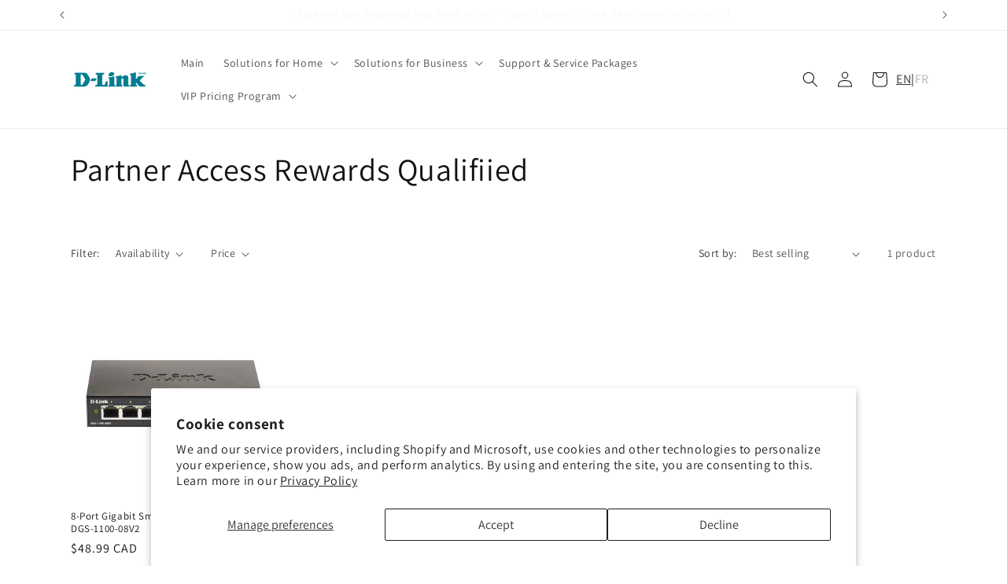

--- FILE ---
content_type: text/html; charset=utf-8
request_url: https://dlink.ca/collections/partner-access-rewards-qualifiied
body_size: 42635
content:
<!doctype html>
<html class="js" lang="en">
  <head>
    <meta charset="utf-8">
    <meta http-equiv="X-UA-Compatible" content="IE=edge">
    <meta name="viewport" content="width=device-width,initial-scale=1">
    <meta name="theme-color" content="">
    <link rel="canonical" href="https://dlink.ca/collections/partner-access-rewards-qualifiied"><link rel="icon" type="image/png" href="//dlink.ca/cdn/shop/files/D-LinkShopifyFavicon2025.jpg?crop=center&height=32&v=1760454209&width=32"><link rel="preconnect" href="https://fonts.shopifycdn.com" crossorigin><title>
      Partner Access Rewards Qualifiied
 &ndash; D-Link Shop Canada</title>

    

    

<meta property="og:site_name" content="D-Link Shop Canada">
<meta property="og:url" content="https://dlink.ca/collections/partner-access-rewards-qualifiied">
<meta property="og:title" content="Partner Access Rewards Qualifiied">
<meta property="og:type" content="website">
<meta property="og:description" content="D-Link Canada is the official Canadian online site and e-commerce store for D-Link&#39;s award winning networking, broadband, digital electronics, voice and data communications solutions for both home and business."><meta property="og:image" content="http://dlink.ca/cdn/shop/files/Dlink_Logo_Black_1200-628.jpg?v=1714070484">
  <meta property="og:image:secure_url" content="https://dlink.ca/cdn/shop/files/Dlink_Logo_Black_1200-628.jpg?v=1714070484">
  <meta property="og:image:width" content="1200">
  <meta property="og:image:height" content="628"><meta name="twitter:card" content="summary_large_image">
<meta name="twitter:title" content="Partner Access Rewards Qualifiied">
<meta name="twitter:description" content="D-Link Canada is the official Canadian online site and e-commerce store for D-Link&#39;s award winning networking, broadband, digital electronics, voice and data communications solutions for both home and business.">


    <script src="//dlink.ca/cdn/shop/t/61/assets/constants.js?v=132983761750457495441761761260" defer="defer"></script>
    <script src="//dlink.ca/cdn/shop/t/61/assets/pubsub.js?v=25310214064522200911761761293" defer="defer"></script>
    <script src="//dlink.ca/cdn/shop/t/61/assets/global.js?v=7301445359237545521761761262" defer="defer"></script>
    <script src="//dlink.ca/cdn/shop/t/61/assets/details-disclosure.js?v=13653116266235556501761761260" defer="defer"></script>
    <script src="//dlink.ca/cdn/shop/t/61/assets/details-modal.js?v=25581673532751508451761761261" defer="defer"></script>
    <script src="//dlink.ca/cdn/shop/t/61/assets/search-form.js?v=133129549252120666541761761296" defer="defer"></script><script src="//dlink.ca/cdn/shop/t/61/assets/animations.js?v=88693664871331136111761761245" defer="defer"></script><script>window.performance && window.performance.mark && window.performance.mark('shopify.content_for_header.start');</script><meta name="google-site-verification" content="jT0YP18n8k0F-6J52k9m6mLERJJAchsHZqDE8ER8XRA">
<meta name="facebook-domain-verification" content="u8pdq2loqrrs8ykr6oz9p8r9vlembo">
<meta id="shopify-digital-wallet" name="shopify-digital-wallet" content="/61706928368/digital_wallets/dialog">
<meta name="shopify-checkout-api-token" content="0ff4c068edfdec948d3ba4bbd5ec9138">
<link rel="alternate" type="application/atom+xml" title="Feed" href="/collections/partner-access-rewards-qualifiied.atom" />
<link rel="alternate" hreflang="x-default" href="https://dlink.ca/collections/partner-access-rewards-qualifiied">
<link rel="alternate" hreflang="en-CA" href="https://dlink.ca/collections/partner-access-rewards-qualifiied">
<link rel="alternate" hreflang="fr-CA" href="https://dlink.ca/fr/collections/partner-access-rewards-qualifiied">
<link rel="alternate" type="application/json+oembed" href="https://dlink.ca/collections/partner-access-rewards-qualifiied.oembed">
<script async="async" src="/checkouts/internal/preloads.js?locale=en-CA"></script>
<link rel="preconnect" href="https://shop.app" crossorigin="anonymous">
<script async="async" src="https://shop.app/checkouts/internal/preloads.js?locale=en-CA&shop_id=61706928368" crossorigin="anonymous"></script>
<script id="apple-pay-shop-capabilities" type="application/json">{"shopId":61706928368,"countryCode":"US","currencyCode":"CAD","merchantCapabilities":["supports3DS"],"merchantId":"gid:\/\/shopify\/Shop\/61706928368","merchantName":"D-Link Shop Canada","requiredBillingContactFields":["postalAddress","email","phone"],"requiredShippingContactFields":["postalAddress","email","phone"],"shippingType":"shipping","supportedNetworks":["visa","masterCard","amex","discover","elo","jcb"],"total":{"type":"pending","label":"D-Link Shop Canada","amount":"1.00"},"shopifyPaymentsEnabled":true,"supportsSubscriptions":true}</script>
<script id="shopify-features" type="application/json">{"accessToken":"0ff4c068edfdec948d3ba4bbd5ec9138","betas":["rich-media-storefront-analytics"],"domain":"dlink.ca","predictiveSearch":true,"shopId":61706928368,"locale":"en"}</script>
<script>var Shopify = Shopify || {};
Shopify.shop = "dlink-ca.myshopify.com";
Shopify.locale = "en";
Shopify.currency = {"active":"CAD","rate":"1.0"};
Shopify.country = "CA";
Shopify.theme = {"name":"Dawn - 15.4.0 - 2025-10-29","id":157148414192,"schema_name":"Dawn","schema_version":"15.4.0","theme_store_id":887,"role":"main"};
Shopify.theme.handle = "null";
Shopify.theme.style = {"id":null,"handle":null};
Shopify.cdnHost = "dlink.ca/cdn";
Shopify.routes = Shopify.routes || {};
Shopify.routes.root = "/";</script>
<script type="module">!function(o){(o.Shopify=o.Shopify||{}).modules=!0}(window);</script>
<script>!function(o){function n(){var o=[];function n(){o.push(Array.prototype.slice.apply(arguments))}return n.q=o,n}var t=o.Shopify=o.Shopify||{};t.loadFeatures=n(),t.autoloadFeatures=n()}(window);</script>
<script>
  window.ShopifyPay = window.ShopifyPay || {};
  window.ShopifyPay.apiHost = "shop.app\/pay";
  window.ShopifyPay.redirectState = null;
</script>
<script id="shop-js-analytics" type="application/json">{"pageType":"collection"}</script>
<script defer="defer" async type="module" src="//dlink.ca/cdn/shopifycloud/shop-js/modules/v2/client.init-shop-cart-sync_BT-GjEfc.en.esm.js"></script>
<script defer="defer" async type="module" src="//dlink.ca/cdn/shopifycloud/shop-js/modules/v2/chunk.common_D58fp_Oc.esm.js"></script>
<script defer="defer" async type="module" src="//dlink.ca/cdn/shopifycloud/shop-js/modules/v2/chunk.modal_xMitdFEc.esm.js"></script>
<script type="module">
  await import("//dlink.ca/cdn/shopifycloud/shop-js/modules/v2/client.init-shop-cart-sync_BT-GjEfc.en.esm.js");
await import("//dlink.ca/cdn/shopifycloud/shop-js/modules/v2/chunk.common_D58fp_Oc.esm.js");
await import("//dlink.ca/cdn/shopifycloud/shop-js/modules/v2/chunk.modal_xMitdFEc.esm.js");

  window.Shopify.SignInWithShop?.initShopCartSync?.({"fedCMEnabled":true,"windoidEnabled":true});

</script>
<script>
  window.Shopify = window.Shopify || {};
  if (!window.Shopify.featureAssets) window.Shopify.featureAssets = {};
  window.Shopify.featureAssets['shop-js'] = {"shop-cart-sync":["modules/v2/client.shop-cart-sync_DZOKe7Ll.en.esm.js","modules/v2/chunk.common_D58fp_Oc.esm.js","modules/v2/chunk.modal_xMitdFEc.esm.js"],"init-fed-cm":["modules/v2/client.init-fed-cm_B6oLuCjv.en.esm.js","modules/v2/chunk.common_D58fp_Oc.esm.js","modules/v2/chunk.modal_xMitdFEc.esm.js"],"shop-cash-offers":["modules/v2/client.shop-cash-offers_D2sdYoxE.en.esm.js","modules/v2/chunk.common_D58fp_Oc.esm.js","modules/v2/chunk.modal_xMitdFEc.esm.js"],"shop-login-button":["modules/v2/client.shop-login-button_QeVjl5Y3.en.esm.js","modules/v2/chunk.common_D58fp_Oc.esm.js","modules/v2/chunk.modal_xMitdFEc.esm.js"],"pay-button":["modules/v2/client.pay-button_DXTOsIq6.en.esm.js","modules/v2/chunk.common_D58fp_Oc.esm.js","modules/v2/chunk.modal_xMitdFEc.esm.js"],"shop-button":["modules/v2/client.shop-button_DQZHx9pm.en.esm.js","modules/v2/chunk.common_D58fp_Oc.esm.js","modules/v2/chunk.modal_xMitdFEc.esm.js"],"avatar":["modules/v2/client.avatar_BTnouDA3.en.esm.js"],"init-windoid":["modules/v2/client.init-windoid_CR1B-cfM.en.esm.js","modules/v2/chunk.common_D58fp_Oc.esm.js","modules/v2/chunk.modal_xMitdFEc.esm.js"],"init-shop-for-new-customer-accounts":["modules/v2/client.init-shop-for-new-customer-accounts_C_vY_xzh.en.esm.js","modules/v2/client.shop-login-button_QeVjl5Y3.en.esm.js","modules/v2/chunk.common_D58fp_Oc.esm.js","modules/v2/chunk.modal_xMitdFEc.esm.js"],"init-shop-email-lookup-coordinator":["modules/v2/client.init-shop-email-lookup-coordinator_BI7n9ZSv.en.esm.js","modules/v2/chunk.common_D58fp_Oc.esm.js","modules/v2/chunk.modal_xMitdFEc.esm.js"],"init-shop-cart-sync":["modules/v2/client.init-shop-cart-sync_BT-GjEfc.en.esm.js","modules/v2/chunk.common_D58fp_Oc.esm.js","modules/v2/chunk.modal_xMitdFEc.esm.js"],"shop-toast-manager":["modules/v2/client.shop-toast-manager_DiYdP3xc.en.esm.js","modules/v2/chunk.common_D58fp_Oc.esm.js","modules/v2/chunk.modal_xMitdFEc.esm.js"],"init-customer-accounts":["modules/v2/client.init-customer-accounts_D9ZNqS-Q.en.esm.js","modules/v2/client.shop-login-button_QeVjl5Y3.en.esm.js","modules/v2/chunk.common_D58fp_Oc.esm.js","modules/v2/chunk.modal_xMitdFEc.esm.js"],"init-customer-accounts-sign-up":["modules/v2/client.init-customer-accounts-sign-up_iGw4briv.en.esm.js","modules/v2/client.shop-login-button_QeVjl5Y3.en.esm.js","modules/v2/chunk.common_D58fp_Oc.esm.js","modules/v2/chunk.modal_xMitdFEc.esm.js"],"shop-follow-button":["modules/v2/client.shop-follow-button_CqMgW2wH.en.esm.js","modules/v2/chunk.common_D58fp_Oc.esm.js","modules/v2/chunk.modal_xMitdFEc.esm.js"],"checkout-modal":["modules/v2/client.checkout-modal_xHeaAweL.en.esm.js","modules/v2/chunk.common_D58fp_Oc.esm.js","modules/v2/chunk.modal_xMitdFEc.esm.js"],"shop-login":["modules/v2/client.shop-login_D91U-Q7h.en.esm.js","modules/v2/chunk.common_D58fp_Oc.esm.js","modules/v2/chunk.modal_xMitdFEc.esm.js"],"lead-capture":["modules/v2/client.lead-capture_BJmE1dJe.en.esm.js","modules/v2/chunk.common_D58fp_Oc.esm.js","modules/v2/chunk.modal_xMitdFEc.esm.js"],"payment-terms":["modules/v2/client.payment-terms_Ci9AEqFq.en.esm.js","modules/v2/chunk.common_D58fp_Oc.esm.js","modules/v2/chunk.modal_xMitdFEc.esm.js"]};
</script>
<script>(function() {
  var isLoaded = false;
  function asyncLoad() {
    if (isLoaded) return;
    isLoaded = true;
    var urls = ["\/\/cdn.shopify.com\/proxy\/f34e4e17560d1e8cbded19ebe6d03b83510e38f2ba34f9c2a7917d35f7832b82\/bingshoppingtool-t2app-prod.trafficmanager.net\/uet\/tracking_script?shop=dlink-ca.myshopify.com\u0026sp-cache-control=cHVibGljLCBtYXgtYWdlPTkwMA","https:\/\/cdn-app.cart-bot.net\/public\/js\/append.js?shop=dlink-ca.myshopify.com"];
    for (var i = 0; i < urls.length; i++) {
      var s = document.createElement('script');
      s.type = 'text/javascript';
      s.async = true;
      s.src = urls[i];
      var x = document.getElementsByTagName('script')[0];
      x.parentNode.insertBefore(s, x);
    }
  };
  if(window.attachEvent) {
    window.attachEvent('onload', asyncLoad);
  } else {
    window.addEventListener('load', asyncLoad, false);
  }
})();</script>
<script id="__st">var __st={"a":61706928368,"offset":-18000,"reqid":"0c230632-0665-4813-8942-39e665ff15ad-1769091202","pageurl":"dlink.ca\/collections\/partner-access-rewards-qualifiied","u":"b33e2a94b8d8","p":"collection","rtyp":"collection","rid":429603946736};</script>
<script>window.ShopifyPaypalV4VisibilityTracking = true;</script>
<script id="captcha-bootstrap">!function(){'use strict';const t='contact',e='account',n='new_comment',o=[[t,t],['blogs',n],['comments',n],[t,'customer']],c=[[e,'customer_login'],[e,'guest_login'],[e,'recover_customer_password'],[e,'create_customer']],r=t=>t.map((([t,e])=>`form[action*='/${t}']:not([data-nocaptcha='true']) input[name='form_type'][value='${e}']`)).join(','),a=t=>()=>t?[...document.querySelectorAll(t)].map((t=>t.form)):[];function s(){const t=[...o],e=r(t);return a(e)}const i='password',u='form_key',d=['recaptcha-v3-token','g-recaptcha-response','h-captcha-response',i],f=()=>{try{return window.sessionStorage}catch{return}},m='__shopify_v',_=t=>t.elements[u];function p(t,e,n=!1){try{const o=window.sessionStorage,c=JSON.parse(o.getItem(e)),{data:r}=function(t){const{data:e,action:n}=t;return t[m]||n?{data:e,action:n}:{data:t,action:n}}(c);for(const[e,n]of Object.entries(r))t.elements[e]&&(t.elements[e].value=n);n&&o.removeItem(e)}catch(o){console.error('form repopulation failed',{error:o})}}const l='form_type',E='cptcha';function T(t){t.dataset[E]=!0}const w=window,h=w.document,L='Shopify',v='ce_forms',y='captcha';let A=!1;((t,e)=>{const n=(g='f06e6c50-85a8-45c8-87d0-21a2b65856fe',I='https://cdn.shopify.com/shopifycloud/storefront-forms-hcaptcha/ce_storefront_forms_captcha_hcaptcha.v1.5.2.iife.js',D={infoText:'Protected by hCaptcha',privacyText:'Privacy',termsText:'Terms'},(t,e,n)=>{const o=w[L][v],c=o.bindForm;if(c)return c(t,g,e,D).then(n);var r;o.q.push([[t,g,e,D],n]),r=I,A||(h.body.append(Object.assign(h.createElement('script'),{id:'captcha-provider',async:!0,src:r})),A=!0)});var g,I,D;w[L]=w[L]||{},w[L][v]=w[L][v]||{},w[L][v].q=[],w[L][y]=w[L][y]||{},w[L][y].protect=function(t,e){n(t,void 0,e),T(t)},Object.freeze(w[L][y]),function(t,e,n,w,h,L){const[v,y,A,g]=function(t,e,n){const i=e?o:[],u=t?c:[],d=[...i,...u],f=r(d),m=r(i),_=r(d.filter((([t,e])=>n.includes(e))));return[a(f),a(m),a(_),s()]}(w,h,L),I=t=>{const e=t.target;return e instanceof HTMLFormElement?e:e&&e.form},D=t=>v().includes(t);t.addEventListener('submit',(t=>{const e=I(t);if(!e)return;const n=D(e)&&!e.dataset.hcaptchaBound&&!e.dataset.recaptchaBound,o=_(e),c=g().includes(e)&&(!o||!o.value);(n||c)&&t.preventDefault(),c&&!n&&(function(t){try{if(!f())return;!function(t){const e=f();if(!e)return;const n=_(t);if(!n)return;const o=n.value;o&&e.removeItem(o)}(t);const e=Array.from(Array(32),(()=>Math.random().toString(36)[2])).join('');!function(t,e){_(t)||t.append(Object.assign(document.createElement('input'),{type:'hidden',name:u})),t.elements[u].value=e}(t,e),function(t,e){const n=f();if(!n)return;const o=[...t.querySelectorAll(`input[type='${i}']`)].map((({name:t})=>t)),c=[...d,...o],r={};for(const[a,s]of new FormData(t).entries())c.includes(a)||(r[a]=s);n.setItem(e,JSON.stringify({[m]:1,action:t.action,data:r}))}(t,e)}catch(e){console.error('failed to persist form',e)}}(e),e.submit())}));const S=(t,e)=>{t&&!t.dataset[E]&&(n(t,e.some((e=>e===t))),T(t))};for(const o of['focusin','change'])t.addEventListener(o,(t=>{const e=I(t);D(e)&&S(e,y())}));const B=e.get('form_key'),M=e.get(l),P=B&&M;t.addEventListener('DOMContentLoaded',(()=>{const t=y();if(P)for(const e of t)e.elements[l].value===M&&p(e,B);[...new Set([...A(),...v().filter((t=>'true'===t.dataset.shopifyCaptcha))])].forEach((e=>S(e,t)))}))}(h,new URLSearchParams(w.location.search),n,t,e,['guest_login'])})(!0,!0)}();</script>
<script integrity="sha256-4kQ18oKyAcykRKYeNunJcIwy7WH5gtpwJnB7kiuLZ1E=" data-source-attribution="shopify.loadfeatures" defer="defer" src="//dlink.ca/cdn/shopifycloud/storefront/assets/storefront/load_feature-a0a9edcb.js" crossorigin="anonymous"></script>
<script crossorigin="anonymous" defer="defer" src="//dlink.ca/cdn/shopifycloud/storefront/assets/shopify_pay/storefront-65b4c6d7.js?v=20250812"></script>
<script data-source-attribution="shopify.dynamic_checkout.dynamic.init">var Shopify=Shopify||{};Shopify.PaymentButton=Shopify.PaymentButton||{isStorefrontPortableWallets:!0,init:function(){window.Shopify.PaymentButton.init=function(){};var t=document.createElement("script");t.src="https://dlink.ca/cdn/shopifycloud/portable-wallets/latest/portable-wallets.en.js",t.type="module",document.head.appendChild(t)}};
</script>
<script data-source-attribution="shopify.dynamic_checkout.buyer_consent">
  function portableWalletsHideBuyerConsent(e){var t=document.getElementById("shopify-buyer-consent"),n=document.getElementById("shopify-subscription-policy-button");t&&n&&(t.classList.add("hidden"),t.setAttribute("aria-hidden","true"),n.removeEventListener("click",e))}function portableWalletsShowBuyerConsent(e){var t=document.getElementById("shopify-buyer-consent"),n=document.getElementById("shopify-subscription-policy-button");t&&n&&(t.classList.remove("hidden"),t.removeAttribute("aria-hidden"),n.addEventListener("click",e))}window.Shopify?.PaymentButton&&(window.Shopify.PaymentButton.hideBuyerConsent=portableWalletsHideBuyerConsent,window.Shopify.PaymentButton.showBuyerConsent=portableWalletsShowBuyerConsent);
</script>
<script data-source-attribution="shopify.dynamic_checkout.cart.bootstrap">document.addEventListener("DOMContentLoaded",(function(){function t(){return document.querySelector("shopify-accelerated-checkout-cart, shopify-accelerated-checkout")}if(t())Shopify.PaymentButton.init();else{new MutationObserver((function(e,n){t()&&(Shopify.PaymentButton.init(),n.disconnect())})).observe(document.body,{childList:!0,subtree:!0})}}));
</script>
<script id='scb4127' type='text/javascript' async='' src='https://dlink.ca/cdn/shopifycloud/privacy-banner/storefront-banner.js'></script><link id="shopify-accelerated-checkout-styles" rel="stylesheet" media="screen" href="https://dlink.ca/cdn/shopifycloud/portable-wallets/latest/accelerated-checkout-backwards-compat.css" crossorigin="anonymous">
<style id="shopify-accelerated-checkout-cart">
        #shopify-buyer-consent {
  margin-top: 1em;
  display: inline-block;
  width: 100%;
}

#shopify-buyer-consent.hidden {
  display: none;
}

#shopify-subscription-policy-button {
  background: none;
  border: none;
  padding: 0;
  text-decoration: underline;
  font-size: inherit;
  cursor: pointer;
}

#shopify-subscription-policy-button::before {
  box-shadow: none;
}

      </style>
<script id="sections-script" data-sections="header" defer="defer" src="//dlink.ca/cdn/shop/t/61/compiled_assets/scripts.js?v=2813"></script>
<script>window.performance && window.performance.mark && window.performance.mark('shopify.content_for_header.end');</script>


    <style data-shopify>
      @font-face {
  font-family: Assistant;
  font-weight: 400;
  font-style: normal;
  font-display: swap;
  src: url("//dlink.ca/cdn/fonts/assistant/assistant_n4.9120912a469cad1cc292572851508ca49d12e768.woff2") format("woff2"),
       url("//dlink.ca/cdn/fonts/assistant/assistant_n4.6e9875ce64e0fefcd3f4446b7ec9036b3ddd2985.woff") format("woff");
}

      @font-face {
  font-family: Assistant;
  font-weight: 700;
  font-style: normal;
  font-display: swap;
  src: url("//dlink.ca/cdn/fonts/assistant/assistant_n7.bf44452348ec8b8efa3aa3068825305886b1c83c.woff2") format("woff2"),
       url("//dlink.ca/cdn/fonts/assistant/assistant_n7.0c887fee83f6b3bda822f1150b912c72da0f7b64.woff") format("woff");
}

      
      
      @font-face {
  font-family: Assistant;
  font-weight: 400;
  font-style: normal;
  font-display: swap;
  src: url("//dlink.ca/cdn/fonts/assistant/assistant_n4.9120912a469cad1cc292572851508ca49d12e768.woff2") format("woff2"),
       url("//dlink.ca/cdn/fonts/assistant/assistant_n4.6e9875ce64e0fefcd3f4446b7ec9036b3ddd2985.woff") format("woff");
}


      
        :root,
        .color-background-1 {
          --color-background: 255,255,255;
        
          --gradient-background: #ffffff;
        

        

        --color-foreground: 18,18,18;
        --color-background-contrast: 191,191,191;
        --color-shadow: 18,18,18;
        --color-button: 18,18,18;
        --color-button-text: 255,255,255;
        --color-secondary-button: 255,255,255;
        --color-secondary-button-text: 18,18,18;
        --color-link: 18,18,18;
        --color-badge-foreground: 18,18,18;
        --color-badge-background: 255,255,255;
        --color-badge-border: 18,18,18;
        --payment-terms-background-color: rgb(255 255 255);
      }
      
        
        .color-background-2 {
          --color-background: 243,243,243;
        
          --gradient-background: #f3f3f3;
        

        

        --color-foreground: 18,18,18;
        --color-background-contrast: 179,179,179;
        --color-shadow: 18,18,18;
        --color-button: 18,18,18;
        --color-button-text: 243,243,243;
        --color-secondary-button: 243,243,243;
        --color-secondary-button-text: 18,18,18;
        --color-link: 18,18,18;
        --color-badge-foreground: 18,18,18;
        --color-badge-background: 243,243,243;
        --color-badge-border: 18,18,18;
        --payment-terms-background-color: rgb(243 243 243);
      }
      
        
        .color-inverse {
          --color-background: 18,18,18;
        
          --gradient-background: #121212;
        

        

        --color-foreground: 255,255,255;
        --color-background-contrast: 146,146,146;
        --color-shadow: 18,18,18;
        --color-button: 255,255,255;
        --color-button-text: 18,18,18;
        --color-secondary-button: 18,18,18;
        --color-secondary-button-text: 255,255,255;
        --color-link: 255,255,255;
        --color-badge-foreground: 255,255,255;
        --color-badge-background: 18,18,18;
        --color-badge-border: 255,255,255;
        --payment-terms-background-color: rgb(18 18 18);
      }
      
        
        .color-accent-1 {
          --color-background: 18,18,18;
        
          --gradient-background: #121212;
        

        

        --color-foreground: 255,255,255;
        --color-background-contrast: 146,146,146;
        --color-shadow: 18,18,18;
        --color-button: 255,255,255;
        --color-button-text: 18,18,18;
        --color-secondary-button: 18,18,18;
        --color-secondary-button-text: 255,255,255;
        --color-link: 255,255,255;
        --color-badge-foreground: 255,255,255;
        --color-badge-background: 18,18,18;
        --color-badge-border: 255,255,255;
        --payment-terms-background-color: rgb(18 18 18);
      }
      
        
        .color-accent-2 {
          --color-background: 51,79,180;
        
          --gradient-background: #334fb4;
        

        

        --color-foreground: 255,255,255;
        --color-background-contrast: 23,35,81;
        --color-shadow: 18,18,18;
        --color-button: 255,255,255;
        --color-button-text: 51,79,180;
        --color-secondary-button: 51,79,180;
        --color-secondary-button-text: 255,255,255;
        --color-link: 255,255,255;
        --color-badge-foreground: 255,255,255;
        --color-badge-background: 51,79,180;
        --color-badge-border: 255,255,255;
        --payment-terms-background-color: rgb(51 79 180);
      }
      

      body, .color-background-1, .color-background-2, .color-inverse, .color-accent-1, .color-accent-2 {
        color: rgba(var(--color-foreground), 0.75);
        background-color: rgb(var(--color-background));
      }

      :root {
        --font-body-family: Assistant, sans-serif;
        --font-body-style: normal;
        --font-body-weight: 400;
        --font-body-weight-bold: 700;

        --font-heading-family: Assistant, sans-serif;
        --font-heading-style: normal;
        --font-heading-weight: 400;

        --font-body-scale: 1.0;
        --font-heading-scale: 1.0;

        --media-padding: px;
        --media-border-opacity: 0.05;
        --media-border-width: 0px;
        --media-radius: 0px;
        --media-shadow-opacity: 0.0;
        --media-shadow-horizontal-offset: 0px;
        --media-shadow-vertical-offset: 0px;
        --media-shadow-blur-radius: 0px;
        --media-shadow-visible: 0;

        --page-width: 120rem;
        --page-width-margin: 0rem;

        --product-card-image-padding: 0.0rem;
        --product-card-corner-radius: 0.0rem;
        --product-card-text-alignment: left;
        --product-card-border-width: 0.0rem;
        --product-card-border-opacity: 0.0;
        --product-card-shadow-opacity: 0.1;
        --product-card-shadow-visible: 1;
        --product-card-shadow-horizontal-offset: 0.0rem;
        --product-card-shadow-vertical-offset: 0.0rem;
        --product-card-shadow-blur-radius: 0.0rem;

        --collection-card-image-padding: 0.0rem;
        --collection-card-corner-radius: 0.0rem;
        --collection-card-text-alignment: left;
        --collection-card-border-width: 0.0rem;
        --collection-card-border-opacity: 0.0;
        --collection-card-shadow-opacity: 0.1;
        --collection-card-shadow-visible: 1;
        --collection-card-shadow-horizontal-offset: 0.0rem;
        --collection-card-shadow-vertical-offset: 0.0rem;
        --collection-card-shadow-blur-radius: 0.0rem;

        --blog-card-image-padding: 0.0rem;
        --blog-card-corner-radius: 0.0rem;
        --blog-card-text-alignment: left;
        --blog-card-border-width: 0.0rem;
        --blog-card-border-opacity: 0.0;
        --blog-card-shadow-opacity: 0.1;
        --blog-card-shadow-visible: 1;
        --blog-card-shadow-horizontal-offset: 0.0rem;
        --blog-card-shadow-vertical-offset: 0.0rem;
        --blog-card-shadow-blur-radius: 0.0rem;

        --badge-corner-radius: 4.0rem;

        --popup-border-width: 1px;
        --popup-border-opacity: 0.1;
        --popup-corner-radius: 0px;
        --popup-shadow-opacity: 0.0;
        --popup-shadow-horizontal-offset: 0px;
        --popup-shadow-vertical-offset: 0px;
        --popup-shadow-blur-radius: 0px;

        --drawer-border-width: 1px;
        --drawer-border-opacity: 0.1;
        --drawer-shadow-opacity: 0.0;
        --drawer-shadow-horizontal-offset: 0px;
        --drawer-shadow-vertical-offset: 0px;
        --drawer-shadow-blur-radius: 0px;

        --spacing-sections-desktop: 0px;
        --spacing-sections-mobile: 0px;

        --grid-desktop-vertical-spacing: 8px;
        --grid-desktop-horizontal-spacing: 8px;
        --grid-mobile-vertical-spacing: 4px;
        --grid-mobile-horizontal-spacing: 4px;

        --text-boxes-border-opacity: 0.0;
        --text-boxes-border-width: 0px;
        --text-boxes-radius: 0px;
        --text-boxes-shadow-opacity: 0.0;
        --text-boxes-shadow-visible: 0;
        --text-boxes-shadow-horizontal-offset: 0px;
        --text-boxes-shadow-vertical-offset: 0px;
        --text-boxes-shadow-blur-radius: 0px;

        --buttons-radius: 0px;
        --buttons-radius-outset: 0px;
        --buttons-border-width: 1px;
        --buttons-border-opacity: 1.0;
        --buttons-shadow-opacity: 0.0;
        --buttons-shadow-visible: 0;
        --buttons-shadow-horizontal-offset: 0px;
        --buttons-shadow-vertical-offset: 0px;
        --buttons-shadow-blur-radius: 0px;
        --buttons-border-offset: 0px;

        --inputs-radius: 0px;
        --inputs-border-width: 1px;
        --inputs-border-opacity: 0.55;
        --inputs-shadow-opacity: 0.0;
        --inputs-shadow-horizontal-offset: 0px;
        --inputs-margin-offset: 0px;
        --inputs-shadow-vertical-offset: 0px;
        --inputs-shadow-blur-radius: 0px;
        --inputs-radius-outset: 0px;

        --variant-pills-radius: 40px;
        --variant-pills-border-width: 1px;
        --variant-pills-border-opacity: 0.55;
        --variant-pills-shadow-opacity: 0.0;
        --variant-pills-shadow-horizontal-offset: 0px;
        --variant-pills-shadow-vertical-offset: 0px;
        --variant-pills-shadow-blur-radius: 0px;
      }

      *,
      *::before,
      *::after {
        box-sizing: inherit;
      }

      html {
        box-sizing: border-box;
        font-size: calc(var(--font-body-scale) * 62.5%);
        height: 100%;
      }

      body {
        display: grid;
        grid-template-rows: auto auto 1fr auto;
        grid-template-columns: 100%;
        min-height: 100%;
        margin: 0;
        font-size: 1.5rem;
        letter-spacing: 0.06rem;
        line-height: calc(1 + 0.8 / var(--font-body-scale));
        font-family: var(--font-body-family);
        font-style: var(--font-body-style);
        font-weight: var(--font-body-weight);
      }

      @media screen and (min-width: 750px) {
        body {
          font-size: 1.6rem;
        }
      }
    </style>

    <link href="//dlink.ca/cdn/shop/t/61/assets/base.css?v=159841507637079171801761761246" rel="stylesheet" type="text/css" media="all" />
    <link rel="stylesheet" href="//dlink.ca/cdn/shop/t/61/assets/component-cart-items.css?v=13033300910818915211761761249" media="print" onload="this.media='all'">
      <link rel="preload" as="font" href="//dlink.ca/cdn/fonts/assistant/assistant_n4.9120912a469cad1cc292572851508ca49d12e768.woff2" type="font/woff2" crossorigin>
      

      <link rel="preload" as="font" href="//dlink.ca/cdn/fonts/assistant/assistant_n4.9120912a469cad1cc292572851508ca49d12e768.woff2" type="font/woff2" crossorigin>
      
<link href="//dlink.ca/cdn/shop/t/61/assets/component-localization-form.css?v=170315343355214948141761761253" rel="stylesheet" type="text/css" media="all" />
      <script src="//dlink.ca/cdn/shop/t/61/assets/localization-form.js?v=144176611646395275351761761289" defer="defer"></script><link
        rel="stylesheet"
        href="//dlink.ca/cdn/shop/t/61/assets/component-predictive-search.css?v=118923337488134913561761761255"
        media="print"
        onload="this.media='all'"
      ><script>
      if (Shopify.designMode) {
        document.documentElement.classList.add('shopify-design-mode');
      }
    </script>
  <!-- BEGIN app block: shopify://apps/trustify-reviews/blocks/app-embed-block/60d505af-e468-47cf-a184-a06ccd6703ac -->

<script>
  window.trAppEmbedEnabled = true
  window.trAppPreloadStylesheet = true
</script>

<link href="//cdn.shopify.com/extensions/019ba1e2-b85e-7b34-a5dd-30b716ca8b83/trustify-facebook-reviews-723/assets/storefront.css" rel="stylesheet" type="text/css" media="all" />
<!-- BEGIN app snippet: product-data --><script>
  window.trReviewsProduct = {
    reviews: [],
    reviews_pagination: {},
    reviews_statistic: {}
  };
</script>

<!-- END app snippet --><!-- BEGIN app snippet: product-collection --><script type="text/javascript" data-type="custom">
  window.trCollectionProducts = [];

  
    
      
      
      
      

      

      var trProduct = {};
      trProduct.id = `8181630402800`;
      trProduct.handle = `8-port-gigabit-smart-managed-switch-dgs-1100-08v2`;
      trProduct.title = `8-Port Gigabit Smart Managed Switch - DGS-1100-08V2`;
      trProduct.review_data = {};
      window.trCollectionProducts.push(trProduct);

    
  

  

</script>
<!-- END app snippet --><!-- BEGIN app snippet: question-data --><script>
  window.trWidgetQuestion = {};
  window.trQuestions = [];
  window.trQuestionsPagination = {};
  window.trQuestionsStatistic = {};
</script>





<!-- END app snippet --><!-- BEGIN app snippet: setting-discount-data --><script>
  window.trSettingDiscount = {}
</script>


<!-- END app snippet --><!-- BEGIN app snippet: storefront-proxy -->

<script type="text/javascript">
	window.trLibrary = {
		video_js_css: "https://cdn.shopify.com/extensions/019ba1e2-b85e-7b34-a5dd-30b716ca8b83/trustify-facebook-reviews-723/assets/video-js.css",
		trustify_splide_css: "https://cdn.shopify.com/extensions/019ba1e2-b85e-7b34-a5dd-30b716ca8b83/trustify-facebook-reviews-723/assets/trustify-splide.css",
		storefront_css: "https://cdn.shopify.com/extensions/019ba1e2-b85e-7b34-a5dd-30b716ca8b83/trustify-facebook-reviews-723/assets/storefront.css",
		trustify_splide_js: "https://cdn.shopify.com/extensions/019ba1e2-b85e-7b34-a5dd-30b716ca8b83/trustify-facebook-reviews-723/assets/trustify-splide.js",
		trustify_splide_extension_grid_js: "https://cdn.shopify.com/extensions/019ba1e2-b85e-7b34-a5dd-30b716ca8b83/trustify-facebook-reviews-723/assets/trustify-splide-extension-grid.js",
		trustify_splide_extension_auto_scroll_js: "https://cdn.shopify.com/extensions/019ba1e2-b85e-7b34-a5dd-30b716ca8b83/trustify-facebook-reviews-723/assets/trustify-splide-extension-auto-scroll.js",
		review_sidebar_js: "https://cdn.shopify.com/extensions/019ba1e2-b85e-7b34-a5dd-30b716ca8b83/trustify-facebook-reviews-723/assets/review-sidebar.js",
		review_carousel_js: "https://cdn.shopify.com/extensions/019ba1e2-b85e-7b34-a5dd-30b716ca8b83/trustify-facebook-reviews-723/assets/review-carousel.js",
		review_box_js: "https://cdn.shopify.com/extensions/019ba1e2-b85e-7b34-a5dd-30b716ca8b83/trustify-facebook-reviews-723/assets/review-box.js",
		review_star_product_js: "https://cdn.shopify.com/extensions/019ba1e2-b85e-7b34-a5dd-30b716ca8b83/trustify-facebook-reviews-723/assets/review-star-product.js",
		review_star_collection_js: "https://cdn.shopify.com/extensions/019ba1e2-b85e-7b34-a5dd-30b716ca8b83/trustify-facebook-reviews-723/assets/review-star-collection.js",
		review_popup_js: "https://cdn.shopify.com/extensions/019ba1e2-b85e-7b34-a5dd-30b716ca8b83/trustify-facebook-reviews-723/assets/review-popup.js",
		media_gallery_js: "https://cdn.shopify.com/extensions/019ba1e2-b85e-7b34-a5dd-30b716ca8b83/trustify-facebook-reviews-723/assets/media-gallery.js",
		review_form_js: "https://cdn.shopify.com/extensions/019ba1e2-b85e-7b34-a5dd-30b716ca8b83/trustify-facebook-reviews-723/assets/review-form.js",
		review_snippet_widget_js: "https://cdn.shopify.com/extensions/019ba1e2-b85e-7b34-a5dd-30b716ca8b83/trustify-facebook-reviews-723/assets/review-snippet-widget.js",
		dynamic_media_slider_js: "https://cdn.shopify.com/extensions/019ba1e2-b85e-7b34-a5dd-30b716ca8b83/trustify-facebook-reviews-723/assets/dynamic-media-slider.js",
	};

	if (window.trAppPreloadStylesheet == undefined) {
		let trLink = document.createElement('link');
		trLink.rel = 'stylesheet';
		trLink.href = "https://cdn.shopify.com/extensions/019ba1e2-b85e-7b34-a5dd-30b716ca8b83/trustify-facebook-reviews-723/assets/storefront.css";
		document.head.appendChild(trLink);
	}
</script>


<script id="trfy-script" type="text/javascript">
	window.trStorefrontAppData = {"shop":"dlink-ca.myshopify.com","app_client_url":"https://cdn.trustifyreview.com/client","app_url":"https://api.trustifyreview.com","app_storefront_url":"https://cdn.trustifyreview.com/storefront/build","app_storage_url":"https://storage.trustifyreview.com/trustify-review","widget":{"id":6422,"created_at":"2024-04-02T17:20:02Z","updated_at":"2024-11-18T08:23:47Z","shop":"dlink-ca.myshopify.com","header_layout":2,"body_layout":2,"rating_style":2,"sort_by":1,"show_ratings":["4","5","3"],"show_avatar_icon":false,"show_helpful_button":true,"show_brandmark":false,"show_rating_statistic":true,"show_verified_badge":true,"show_country_flag":false,"pin_photo_video_top":false,"pin_photo_ratings":["1","2","3","4","5"],"pin_photo_colors":{"star_color":"#FFC700","primary_text_color":"#000000","secondary_text_color":"#828282"},"colors":{"theme_color":"#007A90","star_color":"#007A90","primary_text_color":"#000000","secondary_text_color":"#727272","body_background":"transparent","body_stroke":"#002554","title_color":"#000000","filter_button_background_color":"#FFFFFF","filter_button_stroke_color":"#ADADAD","filter_button_text_color":"#000000","submit_button_background_color":"#007A90","submit_button_stroke_color":"transparent","submit_button_text_color":"#FFFFFF","general_background":"transparent","verified_color":"","review_content_color":""},"popup_colors":{"primary_text_color":"#000000","secondary_text_color":"#818181","star_color":"#FFC700","submit_button_color":"#007A90"},"carousel_layout":1,"carousel_colors":{"star_color":"#FFC700","title_color":"#000000","primary_text_color":"#002554","secondary_text_color":"#727272","body_background":"#FFFFFF","body_stroke":"#002554"},"carousel_settings":{"show_helpful_button":true,"show_product_link":true,"show_date":true},"carousel_direction":"ltr","review_box_settings":{"show_helpful_button":true,"stroke_button":"round","show_date":true},"language":"fr","custom_css":"","enable_debugger":false,"enable_widget_rating":true,"enable_review_snippet":true,"star_icon":"","per_page":10,"date_format":"dd/MM/yyyy","name_format":1,"show_write_review_button":true,"show_filter_button":true,"shadow":2,"pagination":2,"show_two_review_on_mobile":false,"show_widget_title":true,"show_review_title":true,"show_verified_text":true,"show_avatar":true,"title_font_size":25,"body_font_size":14,"image_object_fit":"cover","interval":5,"show_full_review_content":false,"show_survey":false,"review_display_mode":"below_details"},"widget_review_star":{"id":125,"created_at":"2024-04-02T18:04:37Z","updated_at":"2025-10-17T02:43:25Z","shop":"dlink-ca.myshopify.com","show_on_collection_page":true,"show_on_home_page":true,"show_with_no_review":true,"show_detail_popover":false,"layout":1,"layout_text":"{{ rating_icon }} {{ average_rating }} ({{ review_number }} reviews)","star_icon":"","star_positive_color":"#007A90","star_negative_color":"#e7e7e7","star_size":20,"text_color":"#333333","decimal":10,"border_weight":0,"border_radius":0,"alignment_collection":"left","alignment_product":"left","background_color":"transparent","border_color":"#989898"},"translates":null,"translate_languages":null,"translates_map":{"about_you":"Au propos de vous","all_stars":"All stars","be_the_first_to_write_a_review":"Be the first to write a review","carousel_title":"Laissez les clients parler pour nous","clear_filters":"Filtres d&#39;effacement","customer_feedback":"Customer feedback / Commentaires des clients","expire_date":"Date d'expiration : {{expire_date}}","filter_by":"Filter by","highest_rating":"Highest rating","image_video":"Image, video","insert_youtube_or_tiktok_video_link":"Insert YouTube or TikTok video link","leave_your_feedback":"Laissez vos commentaires","load_more":"Charger plus","most_recent":"Most recent","newest_reviews":"Newest reviews","next_page":"Next page","or":"Ou","photo_first":"Photo first","photo_reviews":"Photo reviews","pin":"Épingle","post_review_as_anonymous":"Publier un avis anonyme","previous_page":"Previous page","profile_picture":"Photo de profil","question_ask_a_question":"Poser une question","question_asked_by":"Posée par {{questioner_name}} - {{created_date}}","question_no_questions_asked":"Aucune question posée","question_question":"Question","question_questions":"Questions","question_reviews":"Avis","question_search":"Recherche","question_shop_owner_replied":"Le propriétaire du magasin a répondu","question_submit":"Soumettre","question_submit_a_question":"Soumettre une question","question_your_email":"Votre email","question_your_name":"Votre nom","rating":"Rating","recommends":"recommande","review":"review / critique","review_content":"Review content","review_page_description":"Quelle est la probabilité que vous recommandiez notre service à un ami ou à un collègue ?","review_page_submit":"Soumettre","review_page_title":"Vos commentaires","review_page_upload_photos":"Télécharger des photos","review_page_your_email":"Votre email","review_page_your_feedback":"Vos commentaires","review_page_your_name":"Votre nom","review_title":"Titre de l&#39;avis","reviews":"reviews / critiques","reviews_with_images":"Reviews with images","send_code_by_your_email":"Nous vous enverrons le code par e-mail","shop_owner_replied":"Shop owner replied","show_less":"Show less","show_more":"Show more","sort_by":"Sort by","submit":"Submit","text_image_video":"Text, image, video","thank_you":"Thank you","top_reviews":"Top reviews","upload_photo":"Upload photo","upload_photo_to_get_discount":"Téléchargez des photos pour obtenir une réduction de {{discount_value}} sur votre prochain achat !","upload_review_photos_videos":"Télécharger des photos/vidéos d&#39;avis","use_for_next_purchase":"Utilisez le code de réduction suivant pour {{discount_value}} de réduction sur votre prochain achat !","validate_content_error_message":"Content cannot be empty!","validate_email":"une adresse e-mail valide","validate_email_error_message":"Reviewer email cannot be empty!","validate_email_valid_error_message":"Reviewer email not valid!","validate_name_error_message":"Reviewer name cannot be empty!","validate_rating_error_message":"You have not selected a rating yet!","validate_required":"est requis","validate_this_field":"Ce champ","verified":"Vérifié","video_first":"Vidéo d'abord","video_reviews":"Video reviews","view_all_images":"Voir toutes les images","write_a_review":"Write a review / Écrivez une critique","your_email":"Your email","your_name":"Your name","your_question_was_submitted":"Votre question a été soumise !","your_review_was_submitted":"Your review was submitted!"},"widget_review_carousel":{"id":0,"created_at":"0001-01-01T00:00:00Z","updated_at":"0001-01-01T00:00:00Z","shop":"","layout":1,"star_icon":"","date_format":"dd/MM/yyyy","name_format":1,"shadow":2,"stroke":1,"interval":5,"direction":"ltr","per_page":4,"show_carousel_title":true,"show_review_title":true,"show_helpful_button":true,"show_verified_badge":true,"show_verified_text":true,"show_country_flag":true,"show_avatar":true,"show_date":true,"show_product_detail":true,"title_color":"#000000","star_color":"#ffc700","primary_color":"#000000","secondary_color":"#979797","card_background_color":"#ffffff","card_stroke_color":"#0000001a","verified_color":"#16a679","title_font_size":25,"body_font_size":14,"product_title_font_size":12,"image_object_fit":"cover","custom_css":"","show_full_review_content":false},"reviews":[],"reviews_pagination":{"limit":20,"page":1,"total_rows":0,"total_pages":0},"setting":{"id":5762,"created_at":"2024-04-02T17:20:37Z","updated_at":"2026-01-13T15:15:18Z","shop":"dlink-ca.myshopify.com","enable_welcome_crisp":true,"enable_widget":true,"onboarding_step":1,"enable_import_review":false,"enable_custom_widget":true,"enable_setup_guide":true,"update_access_token":true,"enable_promo_plan":true,"enable_multi_language":false,"enable_translate_review":false,"enable_translate_name":true,"total_review_translated":0,"discount_value":0,"discount_type":"","discount_limit_interval":0,"discount_remaining_interval":0,"mail_from_address":"","collection_selector":""},"plan_id":3,"widget_media_gallery_setting":{"id":0,"shop":"","review_source":"","layout":"","card_corner_radius":0,"shadow":"","auto_slide":false,"time_transition":0,"photo_per_slide":"","reviewer_name_font_size":0,"rating_size":0,"rating_color":"","reviewer_name_color":"","show_rating":false,"show_reviewer_name":false,"show_with_ratings":null,"product_display_mode":""},"review_widget_media_gallery":null,"review_widget_media_gallery_pagination":null,"is_new_embed":false,"widget_review_sidebar":{"id":0,"created_at":"0001-01-01T00:00:00Z","updated_at":"0001-01-01T00:00:00Z","shop":"","enabled":false,"show_on_pages":null,"position":"","text_direction":"","star_icon":"","hide_on_mobile":false,"show_product_detail":false,"button_style":0,"button_text":"","button_background_color":"","button_text_color":""},"review_sidebars":[{"id":5349187,"created_at":"2026-01-14T18:19:39Z","updated_at":"2026-01-14T18:19:44Z","deleted_at":null,"imported_at":"2026-01-14T18:19:39Z","shop":"dlink-ca.myshopify.com","reference":"","rating":5,"title":"","content":"Advantages: This power bank looks great with its clean white body and silver top, giving it a modern and premium feel. It’s surprisingly lightweight and easy to carry around, making it perfect for daily use or travel. What really stands out is the actual charging capacity—it performs better than most other 10,000mAh power banks I’ve used.\r\nRoom for improvement: it would be even better if the size could be made smaller, and if it came with built-in charging cables for both Apple and Android devices.\r\n","reviewer_name":"Charles W","reviewer_id":"260265","status":true,"channel":1,"recommendation_type":"","avatar":"","avatar_fallback":"","iframe_url":"","pin":false,"product_id":9614658207984,"product_title":"10000mAh Power Bank - DPP-101","product_image":"https://cdn.shopify.com/s/files/1/0617/0692/8368/files/DPP-101_A1_Image-H.LED_1.jpg?v=1756309583","page_id":"","vote":0,"open_graph_story_id":"","seller_title":"","country":"CA","is_store":false,"is_popup":false,"is_verified":false,"is_favorite":false,"images":[{"id":2126763,"created_at":"2026-01-14T18:19:39Z","updated_at":"2026-01-14T18:19:40Z","shop":"dlink-ca.myshopify.com","review_id":5349187,"image":"/stores/dlink-ca.myshopify.com/review_image_6967de3bf03337a0e.jpeg.jpg","fallback":"","size":1237895,"image_url":"https://storage.trustifyreview.com/trustify-review/stores/dlink-ca.myshopify.com/review_image_6967de3bf03337a0e.jpeg.jpg","thumbnail_url":"https://storage.trustifyreview.com/trustify-review/stores/dlink-ca.myshopify.com/review_image_6967de3bf03337a0e.jpeg.jpg","fallback_url":"https://api.trustifyreview.com/static/public/stores/dlink-ca.myshopify.com/"},{"id":2126764,"created_at":"2026-01-14T18:19:39Z","updated_at":"2026-01-14T18:19:41Z","shop":"dlink-ca.myshopify.com","review_id":5349187,"image":"/stores/dlink-ca.myshopify.com/review_image_6967de3bde402500d.jpeg.jpg","fallback":"","size":2165558,"image_url":"https://storage.trustifyreview.com/trustify-review/stores/dlink-ca.myshopify.com/review_image_6967de3bde402500d.jpeg.jpg","thumbnail_url":"https://storage.trustifyreview.com/trustify-review/stores/dlink-ca.myshopify.com/review_image_6967de3bde402500d.jpeg.jpg","fallback_url":"https://api.trustifyreview.com/static/public/stores/dlink-ca.myshopify.com/"}],"product":{"id":154441183,"created_at":"2025-08-27T15:42:05Z","updated_at":"2026-01-02T16:38:15Z","shop":"dlink-ca.myshopify.com","product_id":9614658207984,"title":"10000mAh Power Bank - DPP-101","handle":"10000mah-power-bank-dpp-101","image_src":"https://cdn.shopify.com/s/files/1/0617/0692/8368/files/DPP-101_A1_Image-H.LED_1.jpg?v=1756309583","status":"active","vendor":"D-Link","product_type":"Power Bank","tags":"Charger, onthego, sale","blacklist_product_id":""},"reply":{"id":0,"created_at":"0001-01-01T00:00:00Z","updated_at":"0001-01-01T00:00:00Z","shop":"","review_id":0,"name":"","content":""},"variants":null},{"id":5209721,"created_at":"2025-12-11T03:04:27Z","updated_at":"2026-01-10T12:14:00Z","deleted_at":null,"imported_at":"2025-12-11T03:04:27Z","shop":"dlink-ca.myshopify.com","reference":"","rating":5,"title":"","content":"This router turned out even better than expected. Setup was incredibly easy — the app walked me through everything step-by-step, and I had the whole system running in just a few minutes. The improvement in Wi-Fi speed was obvious right away. Streaming feels smoother, downloads finish faster, and devices switch between rooms with no lag. For the price, the performance is outstanding. Highly recommended.\r\n","reviewer_name":"Charles","reviewer_id":"260265","status":true,"channel":1,"recommendation_type":"","avatar":"","avatar_fallback":"","iframe_url":"","pin":false,"product_id":9473351057648,"product_title":"[Certified Open Box] AQUILA PRO AI AX3000 Wi-Fi 6 Smart Mesh Router - M30/RE","product_image":"https://cdn.shopify.com/s/files/1/0617/0692/8368/files/M30-front-RE.jpg?v=1747156544","page_id":"","vote":0,"open_graph_story_id":"","seller_title":"","country":"CA","is_store":false,"is_popup":false,"is_verified":false,"is_favorite":false,"images":[{"id":2071160,"created_at":"2025-12-11T03:04:27Z","updated_at":"2025-12-11T03:04:27Z","shop":"dlink-ca.myshopify.com","review_id":5209721,"image":"/stores/dlink-ca.myshopify.com/review_image_693a34bac228baff1.jpeg.jpg","fallback":"","size":2365461,"image_url":"https://storage.trustifyreview.com/trustify-review/stores/dlink-ca.myshopify.com/review_image_693a34bac228baff1.jpeg.jpg","thumbnail_url":"https://storage.trustifyreview.com/trustify-review/stores/dlink-ca.myshopify.com/review_image_693a34bac228baff1.jpeg.jpg","fallback_url":"https://api.trustifyreview.com/static/public/stores/dlink-ca.myshopify.com/"}],"product":{"id":138397418,"created_at":"2025-05-13T20:42:39Z","updated_at":"2025-05-13T17:18:34Z","shop":"dlink-ca.myshopify.com","product_id":9473351057648,"title":"[Certified Open Box] AQUILA PRO AI AX3000 Wi-Fi 6 Smart Mesh Router - M30/RE","handle":"certified-open-box-aquila-pro-ai-ax3000-wi-fi-6-smart-mesh-router-m30-re","image_src":"https://cdn.shopify.com/s/files/1/0617/0692/8368/files/M30-front-RE.jpg?v=1747156544","status":"active","vendor":"D-Link","product_type":"Wi-Fi Router","tags":"Home, LowInvAlert-5, sale","blacklist_product_id":""},"reply":{"id":0,"created_at":"0001-01-01T00:00:00Z","updated_at":"0001-01-01T00:00:00Z","shop":"","review_id":0,"name":"","content":""},"variants":null},{"id":5169199,"created_at":"2025-12-04T02:10:03Z","updated_at":"2026-01-14T18:12:05Z","deleted_at":null,"imported_at":"2025-12-04T02:10:03Z","shop":"dlink-ca.myshopify.com","reference":"","rating":5,"title":"","content":"So far I am very pleased with this product. Battery life on the remote sensor is much better than other brands on the market. These cost more than other manufacturers but you get what you pay for in the quality and reliability. I am looking forward to purchasing the add ons to provide full coverage of my house","reviewer_name":"Ryan","reviewer_id":"258966","status":true,"channel":1,"recommendation_type":"","avatar":"","avatar_fallback":"","iframe_url":"","pin":false,"product_id":9489391223024,"product_title":"Expandable Smart Wi-Fi Water Leak Sensor Starter Kit - SW-A11KT","product_image":"https://cdn.shopify.com/s/files/1/0617/0692/8368/files/SW-A11KT_Gallery-1.jpg?v=1750175798","page_id":"","vote":0,"open_graph_story_id":"","seller_title":"","country":"CA","is_store":false,"is_popup":false,"is_verified":false,"is_favorite":false,"images":[],"product":{"id":140808959,"created_at":"2025-05-29T00:00:37Z","updated_at":"2026-01-09T15:40:17Z","shop":"dlink-ca.myshopify.com","product_id":9489391223024,"title":"Expandable Smart Wi-Fi Water Leak Sensor Starter Kit - SW-A11KT","handle":"sw-a11kt","image_src":"https://cdn.shopify.com/s/files/1/0617/0692/8368/files/SW-A11KT_Gallery-1.jpg?v=1750175798","status":"active","vendor":"D-Link","product_type":"AQUILA Sensor","tags":"active, BBYMKT_IOT, Connected Home, Home, sale, Water Sensor, Wi-Fi","blacklist_product_id":""},"reply":{"id":0,"created_at":"0001-01-01T00:00:00Z","updated_at":"0001-01-01T00:00:00Z","shop":"","review_id":0,"name":"","content":""},"variants":null},{"id":5165504,"created_at":"2025-12-02T08:06:16Z","updated_at":"2025-12-21T12:18:47Z","deleted_at":null,"imported_at":"2025-12-02T08:06:16Z","shop":"dlink-ca.myshopify.com","reference":"","rating":5,"title":"","content":"A little tricky to set up because the instructions don’t really make sense, but it works good","reviewer_name":"Tallulah","reviewer_id":"258700","status":true,"channel":1,"recommendation_type":"","avatar":"","avatar_fallback":"","iframe_url":"","pin":false,"product_id":9712592388336,"product_title":"AX1800 Wi-Fi 6 USB Adapter - DWA-X1850-B1-BB-CD","product_image":"https://cdn.shopify.com/s/files/1/0617/0692/8368/products/DWA-182-2_14daff47-38ab-45f8-832c-9ade6be800d9.jpg?v=1661975817","page_id":"","vote":0,"open_graph_story_id":"","seller_title":"","country":"CA","is_store":false,"is_popup":false,"is_verified":false,"is_favorite":false,"images":[],"product":{"id":177448574,"created_at":"2025-10-31T18:18:46Z","updated_at":"2025-10-31T18:21:02Z","shop":"dlink-ca.myshopify.com","product_id":9712592388336,"title":"AX1800 Wi-Fi 6 USB Adapter - DWA-X1850-B1-BB-CD","handle":"ax1800-wi-fi-6-usb-adapter-dwa-x1850-b1-bb","image_src":"https://cdn.shopify.com/s/files/1/0617/0692/8368/products/DWA-182-2_14daff47-38ab-45f8-832c-9ade6be800d9.jpg?v=1661975817","status":"active","vendor":"D-Link","product_type":"Wi-Fi Adapter","tags":"BBYMKT_Adapter, Gamer, Home, LowInvAlert-5, VIP, Wi-Fi 6","blacklist_product_id":""},"reply":{"id":0,"created_at":"0001-01-01T00:00:00Z","updated_at":"0001-01-01T00:00:00Z","shop":"","review_id":0,"name":"","content":""},"variants":null},{"id":5165502,"created_at":"2025-12-02T08:04:00Z","updated_at":"2026-01-08T16:28:30Z","deleted_at":null,"imported_at":"2025-12-02T08:04:00Z","shop":"dlink-ca.myshopify.com","reference":"","rating":5,"title":"","content":"Super easy just plug in and go","reviewer_name":"Tallulah","reviewer_id":"258700","status":true,"channel":1,"recommendation_type":"","avatar":"","avatar_fallback":"","iframe_url":"","pin":false,"product_id":8675856777456,"product_title":"5-Port Fast Ethernet Unmanaged Desktop Switch - GO-SW-5E","product_image":"https://cdn.shopify.com/s/files/1/0617/0692/8368/files/GO-SW-5E-side.jpg?v=1742570424","page_id":"","vote":0,"open_graph_story_id":"","seller_title":"","country":"CA","is_store":false,"is_popup":false,"is_verified":false,"is_favorite":false,"images":[],"product":{"id":17303812,"created_at":"2024-04-16T18:38:58Z","updated_at":"2025-05-06T20:33:33Z","shop":"dlink-ca.myshopify.com","product_id":8675856777456,"title":"5-Port Fast Ethernet Unmanaged Desktop Switch - GO-SW-5E","handle":"go-sw-5e","image_src":"https://cdn.shopify.com/s/files/1/0617/0692/8368/files/GO-SW-5E-side.jpg?v=1742570424","status":"active","vendor":"D-Link Shop Canada","product_type":"Switch","tags":"LowInvAlert-10, sale, SOHO, SOHO Switch, VIP","blacklist_product_id":""},"reply":{"id":0,"created_at":"0001-01-01T00:00:00Z","updated_at":"0001-01-01T00:00:00Z","shop":"","review_id":0,"name":"","content":""},"variants":null},{"id":5127557,"created_at":"2025-11-20T23:36:20Z","updated_at":"2026-01-09T21:05:36Z","deleted_at":null,"imported_at":"2025-11-20T23:36:20Z","shop":"dlink-ca.myshopify.com","reference":"","rating":4,"title":"","content":"My DPP-201 arrived overnight with a 73% charge.\r\n\r\nI attached the USB-C1 port to an IQ3 charger, capable of up to 20V @ 2.25A, or 45W. This is less than the 65W capability of the DPP-201, but the biggest charger I have.\r\n\r\nThe unit charged to 99% in 60 minutes. It then took an additional 37 minutes to charge from 99% to 100%.\r\n\r\nI then tried to charge my Samsung S22 phone using the DPP-201. Using either the USB-C1 or USB-C2 ports my Samsung started super fast charging. Using USB-A my Samsung started fast charging. Holding the power button for 1 second, to turn on or off fast discharge, did not affect the charging speed with any ports.\r\n\r\nI started super fast charging my Samsung S22, which had a 15% charge. My phone is set to stop charging at 80%. The charging completed in 33 minutes, 2 minutes faster than the S22 predicted. The DPP-201 charge level fell from 99% to 77%. I extrapolate from this that the DPP-201 would be able to charge my phone from 0% to 100% three times.\r\n\r\nWhat I liked:\r\n- The DPP-201 looks and feels like a high quality product. The silver LCD panel is a nice cosmetic touch. The LCD numbers are small, considering the size of the silver panel, but readable from several feet away. The blinking functionality is a useful way to convey the remaining capacity of the Power Bank from a distance further than which you can read the numbers.\r\n\r\n-At 65 watt PD output, this is the first Power Bank I have seen that could potentially power a tablet or laptop.\r\n\r\n-The unit provides super fast charging (QC3). Although I did not test this, it probably has enough capacity to super fast charge 2 phones in about an hour.\r\n\r\n-There is a pdf data sheet and manual available on D-Link's website.\r\n\r\n-The manual shows the output wattage available for all connection scenarios, although the pdf data sheet explains the three-connection scenario better.\r\n\r\n-The manual lists all of the error codes.\r\n\r\n-20,000mAh Power Banks with 65W PD in and out of a single port range in price from $48 to $65 (all on sale). At $48 the DPP-201 is among the least expensive. On the other hand, most of the more expensive models have a higher rated output, either out of a single port, or when using multiple ports. I think the D-Link is fairly priced for its specs.\r\n\r\nWhat I didn't like:\r\n-The manual is too vague in places, and inaccurate in others. Furthermore, the pdf version of the Quick Start Guide has less information than the printed one that comes with the product.\r\n\r\n-I still don't understand what fast discharge does, despite over an hour of searching the D-Link website. The manual tells you how to turn it on or off, but it doesn't tell you what it does. Trial and error didn't seem to result in any differences in charging speed. Given the detail to which the manual specifies the protocols and wattages for each port, I would have expected it to show the effect of fast discharge on the inputs and outputs.\r\n\r\n-The first time I turned on the Power Bank, it did not turn off by itself, even though no cables were attached. It finally turned off hours later. This only happened the first time I turned it on. Every other time it turned off 30 seconds after cables were disconnected, as it should.\r\n\r\n-I only got QC2 performance out of the USB-A port. Since I don't have any other USB-A QC3 chargers, I am not sure if this is because my cable is not capable of QC3, or if it is a limitation of the Power Bank.","reviewer_name":"Gary Benjamin","reviewer_id":"257815","status":true,"channel":1,"recommendation_type":"","avatar":"","avatar_fallback":"","iframe_url":"","pin":false,"product_id":9551623848176,"product_title":"20000mAh Power Bank - DPP-201","product_image":"https://cdn.shopify.com/s/files/1/0617/0692/8368/files/DPP-201_A1_Main.jpg?v=1751915102","page_id":"","vote":0,"open_graph_story_id":"","seller_title":"","country":"CA","is_store":false,"is_popup":false,"is_verified":false,"is_favorite":false,"images":[{"id":2055363,"created_at":"2025-11-20T23:36:20Z","updated_at":"2025-11-20T23:36:21Z","shop":"dlink-ca.myshopify.com","review_id":5127557,"image":"/stores/dlink-ca.myshopify.com/review_image_691fa5f49e7455fea.jpeg.jpg","fallback":"","size":2012451,"image_url":"https://storage.trustifyreview.com/trustify-review/stores/dlink-ca.myshopify.com/review_image_691fa5f49e7455fea.jpeg.jpg","thumbnail_url":"https://storage.trustifyreview.com/trustify-review/stores/dlink-ca.myshopify.com/review_image_691fa5f49e7455fea.jpeg.jpg","fallback_url":"https://api.trustifyreview.com/static/public/stores/dlink-ca.myshopify.com/"}],"product":{"id":145321417,"created_at":"2025-07-04T21:15:39Z","updated_at":"2026-01-02T15:21:54Z","shop":"dlink-ca.myshopify.com","product_id":9551623848176,"title":"20000mAh Power Bank - DPP-201","handle":"20000mah-power-bank-dpp-201","image_src":"https://cdn.shopify.com/s/files/1/0617/0692/8368/files/DPP-201_A1_Main.jpg?v=1751915102","status":"active","vendor":"D-Link","product_type":"Power Bank","tags":"Charger, onthego","blacklist_product_id":""},"reply":{"id":0,"created_at":"0001-01-01T00:00:00Z","updated_at":"0001-01-01T00:00:00Z","shop":"","review_id":0,"name":"","content":""},"variants":null},{"id":4818427,"created_at":"2025-09-30T23:13:11Z","updated_at":"2026-01-09T21:05:36Z","deleted_at":null,"imported_at":"2025-09-30T23:13:11Z","shop":"dlink-ca.myshopify.com","reference":"","rating":5,"title":"Great Power Bank ","content":"Great quality sturdy  sleek design come with charging cable. charge Phone fast compared to other.","reviewer_name":"Nic","reviewer_id":"250320","status":true,"channel":1,"recommendation_type":"","avatar":"","avatar_fallback":"","iframe_url":"","pin":false,"product_id":9551623848176,"product_title":"20000mAh Power Bank - DPP-201","product_image":"https://cdn.shopify.com/s/files/1/0617/0692/8368/files/DPP-201_A1_Main.jpg?v=1751915102","page_id":"","vote":0,"open_graph_story_id":"","seller_title":"","country":"CA","is_store":false,"is_popup":false,"is_verified":false,"is_favorite":false,"images":[],"product":{"id":145321417,"created_at":"2025-07-04T21:15:39Z","updated_at":"2026-01-02T15:21:54Z","shop":"dlink-ca.myshopify.com","product_id":9551623848176,"title":"20000mAh Power Bank - DPP-201","handle":"20000mah-power-bank-dpp-201","image_src":"https://cdn.shopify.com/s/files/1/0617/0692/8368/files/DPP-201_A1_Main.jpg?v=1751915102","status":"active","vendor":"D-Link","product_type":"Power Bank","tags":"Charger, onthego","blacklist_product_id":""},"reply":{"id":0,"created_at":"0001-01-01T00:00:00Z","updated_at":"0001-01-01T00:00:00Z","shop":"","review_id":0,"name":"","content":""},"variants":null},{"id":4792680,"created_at":"2025-09-26T10:56:37Z","updated_at":"2026-01-09T21:05:42Z","deleted_at":null,"imported_at":"2025-09-26T10:56:37Z","shop":"dlink-ca.myshopify.com","reference":"","rating":5,"title":"Great charger, highly recommend.","content":"I'm very satisfied with this purchase.\r\nIt quick charges all my devices, no issues with charging at least:\r\n- iPhone\r\n- Samsung Galaxy in Super Fast Chage mode\r\n- Lenovo cell phone\r\n- Apple Mac Book Pro\r\nIt really works with all ports as described in data sheet trying to preserve max power performance on all active ports.\r\nI also satisfied with a quality of materials. Pleasant to the touch plastic, no sharp edges. Socker contacts well fixed in both, safe and work positions.\r\nHighly recommend.","reviewer_name":"Serhii","reviewer_id":"249743","status":true,"channel":1,"recommendation_type":"","avatar":"","avatar_fallback":"","iframe_url":"","pin":false,"product_id":9551611199728,"product_title":"100W Multi-Port GaN Charger - DCP-101","product_image":"https://cdn.shopify.com/s/files/1/0617/0692/8368/files/DCP-101_A1_Image-H_SR_US_GB.jpg?v=1757019853","page_id":"","vote":0,"open_graph_story_id":"","seller_title":"","country":"CA","is_store":false,"is_popup":false,"is_verified":false,"is_favorite":false,"images":[],"product":{"id":145320266,"created_at":"2025-07-04T20:44:52Z","updated_at":"2026-01-09T15:46:36Z","shop":"dlink-ca.myshopify.com","product_id":9551611199728,"title":"100W Multi-Port GaN Charger - DCP-101","handle":"100w-gan-charger-dcp-101","image_src":"https://cdn.shopify.com/s/files/1/0617/0692/8368/files/DCP-101_A1_Image-H_SR_US_GB.jpg?v=1757019853","status":"active","vendor":"D-Link","product_type":"GaN Charger","tags":"Charger, onthego","blacklist_product_id":""},"reply":{"id":0,"created_at":"0001-01-01T00:00:00Z","updated_at":"0001-01-01T00:00:00Z","shop":"","review_id":0,"name":"","content":""},"variants":null},{"id":4419558,"created_at":"2025-07-12T23:12:09Z","updated_at":"2025-10-01T13:20:36Z","deleted_at":null,"imported_at":"2025-07-12T23:12:09Z","shop":"dlink-ca.myshopify.com","reference":"","rating":5,"title":"","content":"I purchased a dozen of the D-Link water leak detectors. They are easy to install and work as advertised. The App is easy to use, and the notifications are useful, letting you know if a device has detected water, is online, or off-line (either because a plugged in detector is is unplugged, or the satellite detector battery is dead.)\r\n\r\nMy only complaint is that I put one of the battery-powered detectors behind my dishwasher, expecting I would only need to access it in 5 years to change the batteries. The batteries went dead after a few weeks. I do not recommend installing battery operated units where they are difficult to access. I will eventually retrieve this detector and place it on the floor in front of the dishwasher.","reviewer_name":"Gary Benjamin","reviewer_id":"231165","status":true,"channel":1,"recommendation_type":"","avatar":"","avatar_fallback":"","iframe_url":"","pin":false,"product_id":8724421837040,"product_title":"[Certified Refurbished] Whole Home Smart Wi-Fi Water Leak Sensor Starter Kit - DCH-S1621KT/RE","product_image":"https://cdn.shopify.com/s/files/1/0617/0692/8368/files/DCH-S1621KT-RE.jpg?v=1713977854","page_id":"","vote":0,"open_graph_story_id":"","seller_title":"","country":"CA","is_store":false,"is_popup":false,"is_verified":false,"is_favorite":false,"images":[],"product":{"id":18873380,"created_at":"2024-04-24T20:50:22Z","updated_at":"2025-10-01T13:20:35Z","shop":"dlink-ca.myshopify.com","product_id":8724421837040,"title":"[Certified Refurbished] Whole Home Smart Wi-Fi Water Leak Sensor Starter Kit - DCH-S1621KT/RE","handle":"dch-s1621kt-re","image_src":"https://cdn.shopify.com/s/files/1/0617/0692/8368/files/DCH-S1621KT-RE.jpg?v=1713977854","status":"draft","vendor":"D-Link","product_type":"mydlink Sensor","tags":"LowInvAlert-5, VIP","blacklist_product_id":""},"reply":{"id":0,"created_at":"0001-01-01T00:00:00Z","updated_at":"0001-01-01T00:00:00Z","shop":"","review_id":0,"name":"","content":""},"variants":null},{"id":4417930,"created_at":"2025-07-12T00:35:06Z","updated_at":"2026-01-14T18:12:05Z","deleted_at":null,"imported_at":"2025-07-12T00:35:06Z","shop":"dlink-ca.myshopify.com","reference":"","rating":5,"title":"","content":"Purchased this product because our hot water heater leaked and made a mess of our basement. After researching many similar products I settled on the Dlink water sensor because of the features, range (easily from basement to second floor), number of sensors (up to 17), and reputable name. I can say I was not disappointed. These sensors are awesome. They detect water almost instantaneously and you receive a notification to your phone at the same time. The siren is very loud and can be heard throughout the house. So glad that I will have these ensuring that we are notified of leaks and will reduce future water damage. ","reviewer_name":"Andrew","reviewer_id":"231031","status":true,"channel":1,"recommendation_type":"","avatar":"","avatar_fallback":"","iframe_url":"","pin":false,"product_id":9489391223024,"product_title":"Expandable Smart Wi-Fi Water Leak Sensor Starter Kit - SW-A11KT","product_image":"https://cdn.shopify.com/s/files/1/0617/0692/8368/files/SW-A11KT_Gallery-1.jpg?v=1750175798","page_id":"","vote":1,"open_graph_story_id":"","seller_title":"","country":"CA","is_store":false,"is_popup":false,"is_verified":false,"is_favorite":false,"images":[{"id":1937748,"created_at":"2025-07-12T00:35:06Z","updated_at":"2025-07-12T00:35:07Z","shop":"dlink-ca.myshopify.com","review_id":4417930,"image":"/stores/dlink-ca.myshopify.com/review_image_6871adba685b552a9.jpeg","fallback":"","size":8062573,"image_url":"https://storage.trustifyreview.com/trustify-review/stores/dlink-ca.myshopify.com/review_image_6871adba685b552a9.jpeg","thumbnail_url":"https://storage.trustifyreview.com/trustify-review/stores/dlink-ca.myshopify.com/review_image_6871adba685b552a9.jpeg","fallback_url":"https://api.trustifyreview.com/static/public/stores/dlink-ca.myshopify.com/"}],"product":{"id":140808959,"created_at":"2025-05-29T00:00:37Z","updated_at":"2026-01-09T15:40:17Z","shop":"dlink-ca.myshopify.com","product_id":9489391223024,"title":"Expandable Smart Wi-Fi Water Leak Sensor Starter Kit - SW-A11KT","handle":"sw-a11kt","image_src":"https://cdn.shopify.com/s/files/1/0617/0692/8368/files/SW-A11KT_Gallery-1.jpg?v=1750175798","status":"active","vendor":"D-Link","product_type":"AQUILA Sensor","tags":"active, BBYMKT_IOT, Connected Home, Home, sale, Water Sensor, Wi-Fi","blacklist_product_id":""},"reply":{"id":0,"created_at":"0001-01-01T00:00:00Z","updated_at":"0001-01-01T00:00:00Z","shop":"","review_id":0,"name":"","content":""},"variants":null}],"review_sidebars_pagination":{"limit":10,"page":1,"total_rows":10,"total_pages":3},"review_sidebars_statistic":{"rating_avg":4.6552,"total_rating":29,"total_rating_1":0,"total_rating_2":0,"total_rating_3":4,"total_rating_4":2,"total_rating_5":23},"widget_review_form":{"id":0,"created_at":"0001-01-01T00:00:00Z","updated_at":"0001-01-01T00:00:00Z","shop":"","layout":"","show_username":false,"show_email":false,"show_video_link":false,"show_upload_media":false,"show_upload_avatar":false,"show_survey":false,"show_title":false,"show_content":false,"show_anonymous":false,"required_username":false,"required_email":false,"required_content":false,"required_video_link":false,"required_upload_media":false,"required_upload_avatar":false,"primary_text_color":"","secondary_text_color":"","star_color":"","submit_button_color":""},"widget_question":{"id":0,"created_at":"0001-01-01T00:00:00Z","updated_at":"0001-01-01T00:00:00Z","shop":"","status":false,"hide_with_no_question":false,"show_badge":false,"badge_layout":0,"show_date":false,"show_icon":false,"button_background_color":"","button_stroke_color":"","button_text_color":"","search_background_color":"","search_stroke_color":"","search_text_color":"","question_text_color":"","answer_text_color":"","answer_background_color":"","question_badge_text_color":"","per_page":0},"questions":[],"questions_pagination":{"limit":10,"page":1,"total_rows":0,"total_pages":0},"questions_statistic":{"total_question":0},"widget_review_popup":{"id":0,"created_at":"0001-01-01T00:00:00Z","updated_at":"0001-01-01T00:00:00Z","shop":"","enabled":false,"show_on_pages":null,"show_ratings":null,"orientation":"","position":"","initial_delay":0,"between_delay":0,"display_time":0,"thumbnail":0,"hide_on_mobile":false,"enabled_product_redirect":false,"show_date":false,"show_product_detail":false,"star_icon":"","background_color":"","star_positive_color":"","star_negative_color":"","review_content_color":"","review_date_color":"","product_link_color":""},"review_popups":[],"recaptcha_key":"6Lcobc4qAAAAAMk-yppb4QfZWkBoGqtBNsZrhhAy"};
</script>


<script id="trfy-script" type="text/javascript">
	window.trAppConditional = {"show_dynamic_media":false,"show_review_carousel":false,"show_review_popup":true,"show_review_sidebar":true,"show_review_snippet_widget":false};
</script>


<script type="text/javascript">
	(function () {
		let trAppEmbedUrl = "https://cdn.shopify.com/extensions/019ba1e2-b85e-7b34-a5dd-30b716ca8b83/trustify-facebook-reviews-723/assets/storefront.js";

		
			window.trStorefrontConfig = {"shop":"dlink-ca.myshopify.com","app_storefront_url":"https://cdn.trustifyreview.com/storefront/build","app_client_url":"https://cdn.trustifyreview.com/client","app_url":"https://api.trustifyreview.com","app_storage_url":"https://storage.trustifyreview.com/trustify-review","enable_debugger":false,"enable_multi_language":false,"is_new_embed":true};

			
		

		let trScript = document.createElement('script');
		trScript.className = "trfy-script";
		trScript.type = "text/javascript";
		trScript.src = trAppEmbedUrl;
		trScript.async = true;
		document.head.appendChild(trScript);
	})();
</script><!-- END app snippet -->


<!-- END app block --><script src="https://cdn.shopify.com/extensions/19689677-6488-4a31-adf3-fcf4359c5fd9/forms-2295/assets/shopify-forms-loader.js" type="text/javascript" defer="defer"></script>
<link href="https://monorail-edge.shopifysvc.com" rel="dns-prefetch">
<script>(function(){if ("sendBeacon" in navigator && "performance" in window) {try {var session_token_from_headers = performance.getEntriesByType('navigation')[0].serverTiming.find(x => x.name == '_s').description;} catch {var session_token_from_headers = undefined;}var session_cookie_matches = document.cookie.match(/_shopify_s=([^;]*)/);var session_token_from_cookie = session_cookie_matches && session_cookie_matches.length === 2 ? session_cookie_matches[1] : "";var session_token = session_token_from_headers || session_token_from_cookie || "";function handle_abandonment_event(e) {var entries = performance.getEntries().filter(function(entry) {return /monorail-edge.shopifysvc.com/.test(entry.name);});if (!window.abandonment_tracked && entries.length === 0) {window.abandonment_tracked = true;var currentMs = Date.now();var navigation_start = performance.timing.navigationStart;var payload = {shop_id: 61706928368,url: window.location.href,navigation_start,duration: currentMs - navigation_start,session_token,page_type: "collection"};window.navigator.sendBeacon("https://monorail-edge.shopifysvc.com/v1/produce", JSON.stringify({schema_id: "online_store_buyer_site_abandonment/1.1",payload: payload,metadata: {event_created_at_ms: currentMs,event_sent_at_ms: currentMs}}));}}window.addEventListener('pagehide', handle_abandonment_event);}}());</script>
<script id="web-pixels-manager-setup">(function e(e,d,r,n,o){if(void 0===o&&(o={}),!Boolean(null===(a=null===(i=window.Shopify)||void 0===i?void 0:i.analytics)||void 0===a?void 0:a.replayQueue)){var i,a;window.Shopify=window.Shopify||{};var t=window.Shopify;t.analytics=t.analytics||{};var s=t.analytics;s.replayQueue=[],s.publish=function(e,d,r){return s.replayQueue.push([e,d,r]),!0};try{self.performance.mark("wpm:start")}catch(e){}var l=function(){var e={modern:/Edge?\/(1{2}[4-9]|1[2-9]\d|[2-9]\d{2}|\d{4,})\.\d+(\.\d+|)|Firefox\/(1{2}[4-9]|1[2-9]\d|[2-9]\d{2}|\d{4,})\.\d+(\.\d+|)|Chrom(ium|e)\/(9{2}|\d{3,})\.\d+(\.\d+|)|(Maci|X1{2}).+ Version\/(15\.\d+|(1[6-9]|[2-9]\d|\d{3,})\.\d+)([,.]\d+|)( \(\w+\)|)( Mobile\/\w+|) Safari\/|Chrome.+OPR\/(9{2}|\d{3,})\.\d+\.\d+|(CPU[ +]OS|iPhone[ +]OS|CPU[ +]iPhone|CPU IPhone OS|CPU iPad OS)[ +]+(15[._]\d+|(1[6-9]|[2-9]\d|\d{3,})[._]\d+)([._]\d+|)|Android:?[ /-](13[3-9]|1[4-9]\d|[2-9]\d{2}|\d{4,})(\.\d+|)(\.\d+|)|Android.+Firefox\/(13[5-9]|1[4-9]\d|[2-9]\d{2}|\d{4,})\.\d+(\.\d+|)|Android.+Chrom(ium|e)\/(13[3-9]|1[4-9]\d|[2-9]\d{2}|\d{4,})\.\d+(\.\d+|)|SamsungBrowser\/([2-9]\d|\d{3,})\.\d+/,legacy:/Edge?\/(1[6-9]|[2-9]\d|\d{3,})\.\d+(\.\d+|)|Firefox\/(5[4-9]|[6-9]\d|\d{3,})\.\d+(\.\d+|)|Chrom(ium|e)\/(5[1-9]|[6-9]\d|\d{3,})\.\d+(\.\d+|)([\d.]+$|.*Safari\/(?![\d.]+ Edge\/[\d.]+$))|(Maci|X1{2}).+ Version\/(10\.\d+|(1[1-9]|[2-9]\d|\d{3,})\.\d+)([,.]\d+|)( \(\w+\)|)( Mobile\/\w+|) Safari\/|Chrome.+OPR\/(3[89]|[4-9]\d|\d{3,})\.\d+\.\d+|(CPU[ +]OS|iPhone[ +]OS|CPU[ +]iPhone|CPU IPhone OS|CPU iPad OS)[ +]+(10[._]\d+|(1[1-9]|[2-9]\d|\d{3,})[._]\d+)([._]\d+|)|Android:?[ /-](13[3-9]|1[4-9]\d|[2-9]\d{2}|\d{4,})(\.\d+|)(\.\d+|)|Mobile Safari.+OPR\/([89]\d|\d{3,})\.\d+\.\d+|Android.+Firefox\/(13[5-9]|1[4-9]\d|[2-9]\d{2}|\d{4,})\.\d+(\.\d+|)|Android.+Chrom(ium|e)\/(13[3-9]|1[4-9]\d|[2-9]\d{2}|\d{4,})\.\d+(\.\d+|)|Android.+(UC? ?Browser|UCWEB|U3)[ /]?(15\.([5-9]|\d{2,})|(1[6-9]|[2-9]\d|\d{3,})\.\d+)\.\d+|SamsungBrowser\/(5\.\d+|([6-9]|\d{2,})\.\d+)|Android.+MQ{2}Browser\/(14(\.(9|\d{2,})|)|(1[5-9]|[2-9]\d|\d{3,})(\.\d+|))(\.\d+|)|K[Aa][Ii]OS\/(3\.\d+|([4-9]|\d{2,})\.\d+)(\.\d+|)/},d=e.modern,r=e.legacy,n=navigator.userAgent;return n.match(d)?"modern":n.match(r)?"legacy":"unknown"}(),u="modern"===l?"modern":"legacy",c=(null!=n?n:{modern:"",legacy:""})[u],f=function(e){return[e.baseUrl,"/wpm","/b",e.hashVersion,"modern"===e.buildTarget?"m":"l",".js"].join("")}({baseUrl:d,hashVersion:r,buildTarget:u}),m=function(e){var d=e.version,r=e.bundleTarget,n=e.surface,o=e.pageUrl,i=e.monorailEndpoint;return{emit:function(e){var a=e.status,t=e.errorMsg,s=(new Date).getTime(),l=JSON.stringify({metadata:{event_sent_at_ms:s},events:[{schema_id:"web_pixels_manager_load/3.1",payload:{version:d,bundle_target:r,page_url:o,status:a,surface:n,error_msg:t},metadata:{event_created_at_ms:s}}]});if(!i)return console&&console.warn&&console.warn("[Web Pixels Manager] No Monorail endpoint provided, skipping logging."),!1;try{return self.navigator.sendBeacon.bind(self.navigator)(i,l)}catch(e){}var u=new XMLHttpRequest;try{return u.open("POST",i,!0),u.setRequestHeader("Content-Type","text/plain"),u.send(l),!0}catch(e){return console&&console.warn&&console.warn("[Web Pixels Manager] Got an unhandled error while logging to Monorail."),!1}}}}({version:r,bundleTarget:l,surface:e.surface,pageUrl:self.location.href,monorailEndpoint:e.monorailEndpoint});try{o.browserTarget=l,function(e){var d=e.src,r=e.async,n=void 0===r||r,o=e.onload,i=e.onerror,a=e.sri,t=e.scriptDataAttributes,s=void 0===t?{}:t,l=document.createElement("script"),u=document.querySelector("head"),c=document.querySelector("body");if(l.async=n,l.src=d,a&&(l.integrity=a,l.crossOrigin="anonymous"),s)for(var f in s)if(Object.prototype.hasOwnProperty.call(s,f))try{l.dataset[f]=s[f]}catch(e){}if(o&&l.addEventListener("load",o),i&&l.addEventListener("error",i),u)u.appendChild(l);else{if(!c)throw new Error("Did not find a head or body element to append the script");c.appendChild(l)}}({src:f,async:!0,onload:function(){if(!function(){var e,d;return Boolean(null===(d=null===(e=window.Shopify)||void 0===e?void 0:e.analytics)||void 0===d?void 0:d.initialized)}()){var d=window.webPixelsManager.init(e)||void 0;if(d){var r=window.Shopify.analytics;r.replayQueue.forEach((function(e){var r=e[0],n=e[1],o=e[2];d.publishCustomEvent(r,n,o)})),r.replayQueue=[],r.publish=d.publishCustomEvent,r.visitor=d.visitor,r.initialized=!0}}},onerror:function(){return m.emit({status:"failed",errorMsg:"".concat(f," has failed to load")})},sri:function(e){var d=/^sha384-[A-Za-z0-9+/=]+$/;return"string"==typeof e&&d.test(e)}(c)?c:"",scriptDataAttributes:o}),m.emit({status:"loading"})}catch(e){m.emit({status:"failed",errorMsg:(null==e?void 0:e.message)||"Unknown error"})}}})({shopId: 61706928368,storefrontBaseUrl: "https://dlink.ca",extensionsBaseUrl: "https://extensions.shopifycdn.com/cdn/shopifycloud/web-pixels-manager",monorailEndpoint: "https://monorail-edge.shopifysvc.com/unstable/produce_batch",surface: "storefront-renderer",enabledBetaFlags: ["2dca8a86"],webPixelsConfigList: [{"id":"648216816","configuration":"{\"ti\":\"343033128\",\"endpoint\":\"https:\/\/bat.bing.com\/action\/0\"}","eventPayloadVersion":"v1","runtimeContext":"STRICT","scriptVersion":"5ee93563fe31b11d2d65e2f09a5229dc","type":"APP","apiClientId":2997493,"privacyPurposes":["ANALYTICS","MARKETING","SALE_OF_DATA"],"dataSharingAdjustments":{"protectedCustomerApprovalScopes":["read_customer_personal_data"]}},{"id":"488964336","configuration":"{\"config\":\"{\\\"pixel_id\\\":\\\"G-P3SL8W1V5P\\\",\\\"target_country\\\":\\\"CA\\\",\\\"gtag_events\\\":[{\\\"type\\\":\\\"search\\\",\\\"action_label\\\":[\\\"G-P3SL8W1V5P\\\",\\\"AW-999755888\\\/ee1jCPTUv4kYEPCg3NwD\\\"]},{\\\"type\\\":\\\"begin_checkout\\\",\\\"action_label\\\":[\\\"G-P3SL8W1V5P\\\",\\\"AW-999755888\\\/_omRCPrUv4kYEPCg3NwD\\\"]},{\\\"type\\\":\\\"view_item\\\",\\\"action_label\\\":[\\\"G-P3SL8W1V5P\\\",\\\"AW-999755888\\\/U8baCPHUv4kYEPCg3NwD\\\",\\\"MC-NN1N970CBM\\\"]},{\\\"type\\\":\\\"purchase\\\",\\\"action_label\\\":[\\\"G-P3SL8W1V5P\\\",\\\"AW-999755888\\\/eOd0COvUv4kYEPCg3NwD\\\",\\\"MC-NN1N970CBM\\\"]},{\\\"type\\\":\\\"page_view\\\",\\\"action_label\\\":[\\\"G-P3SL8W1V5P\\\",\\\"AW-999755888\\\/eXR0CO7Uv4kYEPCg3NwD\\\",\\\"MC-NN1N970CBM\\\"]},{\\\"type\\\":\\\"add_payment_info\\\",\\\"action_label\\\":[\\\"G-P3SL8W1V5P\\\",\\\"AW-999755888\\\/GRW5CP3Uv4kYEPCg3NwD\\\"]},{\\\"type\\\":\\\"add_to_cart\\\",\\\"action_label\\\":[\\\"G-P3SL8W1V5P\\\",\\\"AW-999755888\\\/Bwu7CPfUv4kYEPCg3NwD\\\"]}],\\\"enable_monitoring_mode\\\":false}\"}","eventPayloadVersion":"v1","runtimeContext":"OPEN","scriptVersion":"b2a88bafab3e21179ed38636efcd8a93","type":"APP","apiClientId":1780363,"privacyPurposes":[],"dataSharingAdjustments":{"protectedCustomerApprovalScopes":["read_customer_address","read_customer_email","read_customer_name","read_customer_personal_data","read_customer_phone"]}},{"id":"434798832","configuration":"{\"pixelCode\":\"CKFHU3RC77UAO6G5BBPG\"}","eventPayloadVersion":"v1","runtimeContext":"STRICT","scriptVersion":"22e92c2ad45662f435e4801458fb78cc","type":"APP","apiClientId":4383523,"privacyPurposes":["ANALYTICS","MARKETING","SALE_OF_DATA"],"dataSharingAdjustments":{"protectedCustomerApprovalScopes":["read_customer_address","read_customer_email","read_customer_name","read_customer_personal_data","read_customer_phone"]}},{"id":"244482288","configuration":"{\"pixel_id\":\"307218951571280\",\"pixel_type\":\"facebook_pixel\",\"metaapp_system_user_token\":\"-\"}","eventPayloadVersion":"v1","runtimeContext":"OPEN","scriptVersion":"ca16bc87fe92b6042fbaa3acc2fbdaa6","type":"APP","apiClientId":2329312,"privacyPurposes":["ANALYTICS","MARKETING","SALE_OF_DATA"],"dataSharingAdjustments":{"protectedCustomerApprovalScopes":["read_customer_address","read_customer_email","read_customer_name","read_customer_personal_data","read_customer_phone"]}},{"id":"22413552","eventPayloadVersion":"1","runtimeContext":"LAX","scriptVersion":"1","type":"CUSTOM","privacyPurposes":["ANALYTICS","MARKETING","SALE_OF_DATA"],"name":"Microsoft"},{"id":"shopify-app-pixel","configuration":"{}","eventPayloadVersion":"v1","runtimeContext":"STRICT","scriptVersion":"0450","apiClientId":"shopify-pixel","type":"APP","privacyPurposes":["ANALYTICS","MARKETING"]},{"id":"shopify-custom-pixel","eventPayloadVersion":"v1","runtimeContext":"LAX","scriptVersion":"0450","apiClientId":"shopify-pixel","type":"CUSTOM","privacyPurposes":["ANALYTICS","MARKETING"]}],isMerchantRequest: false,initData: {"shop":{"name":"D-Link Shop Canada","paymentSettings":{"currencyCode":"CAD"},"myshopifyDomain":"dlink-ca.myshopify.com","countryCode":"US","storefrontUrl":"https:\/\/dlink.ca"},"customer":null,"cart":null,"checkout":null,"productVariants":[],"purchasingCompany":null},},"https://dlink.ca/cdn","fcfee988w5aeb613cpc8e4bc33m6693e112",{"modern":"","legacy":""},{"shopId":"61706928368","storefrontBaseUrl":"https:\/\/dlink.ca","extensionBaseUrl":"https:\/\/extensions.shopifycdn.com\/cdn\/shopifycloud\/web-pixels-manager","surface":"storefront-renderer","enabledBetaFlags":"[\"2dca8a86\"]","isMerchantRequest":"false","hashVersion":"fcfee988w5aeb613cpc8e4bc33m6693e112","publish":"custom","events":"[[\"page_viewed\",{}],[\"collection_viewed\",{\"collection\":{\"id\":\"429603946736\",\"title\":\"Partner Access Rewards Qualifiied\",\"productVariants\":[{\"price\":{\"amount\":48.99,\"currencyCode\":\"CAD\"},\"product\":{\"title\":\"8-Port Gigabit Smart Managed Switch - DGS-1100-08V2\",\"vendor\":\"D-Link\",\"id\":\"8181630402800\",\"untranslatedTitle\":\"8-Port Gigabit Smart Managed Switch - DGS-1100-08V2\",\"url\":\"\/products\/8-port-gigabit-smart-managed-switch-dgs-1100-08v2\",\"type\":\"Switch\"},\"id\":\"43702396584176\",\"image\":{\"src\":\"\/\/dlink.ca\/cdn\/shop\/products\/DGS-1100-08V2_A1_Image-H_Front.jpg?v=1670527007\"},\"sku\":\"DGS-1100-08V2\",\"title\":\"Default Title\",\"untranslatedTitle\":\"Default Title\"}]}}]]"});</script><script>
  window.ShopifyAnalytics = window.ShopifyAnalytics || {};
  window.ShopifyAnalytics.meta = window.ShopifyAnalytics.meta || {};
  window.ShopifyAnalytics.meta.currency = 'CAD';
  var meta = {"products":[{"id":8181630402800,"gid":"gid:\/\/shopify\/Product\/8181630402800","vendor":"D-Link","type":"Switch","handle":"8-port-gigabit-smart-managed-switch-dgs-1100-08v2","variants":[{"id":43702396584176,"price":4899,"name":"8-Port Gigabit Smart Managed Switch - DGS-1100-08V2","public_title":null,"sku":"DGS-1100-08V2"}],"remote":false}],"page":{"pageType":"collection","resourceType":"collection","resourceId":429603946736,"requestId":"0c230632-0665-4813-8942-39e665ff15ad-1769091202"}};
  for (var attr in meta) {
    window.ShopifyAnalytics.meta[attr] = meta[attr];
  }
</script>
<script class="analytics">
  (function () {
    var customDocumentWrite = function(content) {
      var jquery = null;

      if (window.jQuery) {
        jquery = window.jQuery;
      } else if (window.Checkout && window.Checkout.$) {
        jquery = window.Checkout.$;
      }

      if (jquery) {
        jquery('body').append(content);
      }
    };

    var hasLoggedConversion = function(token) {
      if (token) {
        return document.cookie.indexOf('loggedConversion=' + token) !== -1;
      }
      return false;
    }

    var setCookieIfConversion = function(token) {
      if (token) {
        var twoMonthsFromNow = new Date(Date.now());
        twoMonthsFromNow.setMonth(twoMonthsFromNow.getMonth() + 2);

        document.cookie = 'loggedConversion=' + token + '; expires=' + twoMonthsFromNow;
      }
    }

    var trekkie = window.ShopifyAnalytics.lib = window.trekkie = window.trekkie || [];
    if (trekkie.integrations) {
      return;
    }
    trekkie.methods = [
      'identify',
      'page',
      'ready',
      'track',
      'trackForm',
      'trackLink'
    ];
    trekkie.factory = function(method) {
      return function() {
        var args = Array.prototype.slice.call(arguments);
        args.unshift(method);
        trekkie.push(args);
        return trekkie;
      };
    };
    for (var i = 0; i < trekkie.methods.length; i++) {
      var key = trekkie.methods[i];
      trekkie[key] = trekkie.factory(key);
    }
    trekkie.load = function(config) {
      trekkie.config = config || {};
      trekkie.config.initialDocumentCookie = document.cookie;
      var first = document.getElementsByTagName('script')[0];
      var script = document.createElement('script');
      script.type = 'text/javascript';
      script.onerror = function(e) {
        var scriptFallback = document.createElement('script');
        scriptFallback.type = 'text/javascript';
        scriptFallback.onerror = function(error) {
                var Monorail = {
      produce: function produce(monorailDomain, schemaId, payload) {
        var currentMs = new Date().getTime();
        var event = {
          schema_id: schemaId,
          payload: payload,
          metadata: {
            event_created_at_ms: currentMs,
            event_sent_at_ms: currentMs
          }
        };
        return Monorail.sendRequest("https://" + monorailDomain + "/v1/produce", JSON.stringify(event));
      },
      sendRequest: function sendRequest(endpointUrl, payload) {
        // Try the sendBeacon API
        if (window && window.navigator && typeof window.navigator.sendBeacon === 'function' && typeof window.Blob === 'function' && !Monorail.isIos12()) {
          var blobData = new window.Blob([payload], {
            type: 'text/plain'
          });

          if (window.navigator.sendBeacon(endpointUrl, blobData)) {
            return true;
          } // sendBeacon was not successful

        } // XHR beacon

        var xhr = new XMLHttpRequest();

        try {
          xhr.open('POST', endpointUrl);
          xhr.setRequestHeader('Content-Type', 'text/plain');
          xhr.send(payload);
        } catch (e) {
          console.log(e);
        }

        return false;
      },
      isIos12: function isIos12() {
        return window.navigator.userAgent.lastIndexOf('iPhone; CPU iPhone OS 12_') !== -1 || window.navigator.userAgent.lastIndexOf('iPad; CPU OS 12_') !== -1;
      }
    };
    Monorail.produce('monorail-edge.shopifysvc.com',
      'trekkie_storefront_load_errors/1.1',
      {shop_id: 61706928368,
      theme_id: 157148414192,
      app_name: "storefront",
      context_url: window.location.href,
      source_url: "//dlink.ca/cdn/s/trekkie.storefront.1bbfab421998800ff09850b62e84b8915387986d.min.js"});

        };
        scriptFallback.async = true;
        scriptFallback.src = '//dlink.ca/cdn/s/trekkie.storefront.1bbfab421998800ff09850b62e84b8915387986d.min.js';
        first.parentNode.insertBefore(scriptFallback, first);
      };
      script.async = true;
      script.src = '//dlink.ca/cdn/s/trekkie.storefront.1bbfab421998800ff09850b62e84b8915387986d.min.js';
      first.parentNode.insertBefore(script, first);
    };
    trekkie.load(
      {"Trekkie":{"appName":"storefront","development":false,"defaultAttributes":{"shopId":61706928368,"isMerchantRequest":null,"themeId":157148414192,"themeCityHash":"9649931607907307539","contentLanguage":"en","currency":"CAD"},"isServerSideCookieWritingEnabled":true,"monorailRegion":"shop_domain","enabledBetaFlags":["65f19447"]},"Session Attribution":{},"S2S":{"facebookCapiEnabled":true,"source":"trekkie-storefront-renderer","apiClientId":580111}}
    );

    var loaded = false;
    trekkie.ready(function() {
      if (loaded) return;
      loaded = true;

      window.ShopifyAnalytics.lib = window.trekkie;

      var originalDocumentWrite = document.write;
      document.write = customDocumentWrite;
      try { window.ShopifyAnalytics.merchantGoogleAnalytics.call(this); } catch(error) {};
      document.write = originalDocumentWrite;

      window.ShopifyAnalytics.lib.page(null,{"pageType":"collection","resourceType":"collection","resourceId":429603946736,"requestId":"0c230632-0665-4813-8942-39e665ff15ad-1769091202","shopifyEmitted":true});

      var match = window.location.pathname.match(/checkouts\/(.+)\/(thank_you|post_purchase)/)
      var token = match? match[1]: undefined;
      if (!hasLoggedConversion(token)) {
        setCookieIfConversion(token);
        window.ShopifyAnalytics.lib.track("Viewed Product Category",{"currency":"CAD","category":"Collection: partner-access-rewards-qualifiied","collectionName":"partner-access-rewards-qualifiied","collectionId":429603946736,"nonInteraction":true},undefined,undefined,{"shopifyEmitted":true});
      }
    });


        var eventsListenerScript = document.createElement('script');
        eventsListenerScript.async = true;
        eventsListenerScript.src = "//dlink.ca/cdn/shopifycloud/storefront/assets/shop_events_listener-3da45d37.js";
        document.getElementsByTagName('head')[0].appendChild(eventsListenerScript);

})();</script>
  <script>
  if (!window.ga || (window.ga && typeof window.ga !== 'function')) {
    window.ga = function ga() {
      (window.ga.q = window.ga.q || []).push(arguments);
      if (window.Shopify && window.Shopify.analytics && typeof window.Shopify.analytics.publish === 'function') {
        window.Shopify.analytics.publish("ga_stub_called", {}, {sendTo: "google_osp_migration"});
      }
      console.error("Shopify's Google Analytics stub called with:", Array.from(arguments), "\nSee https://help.shopify.com/manual/promoting-marketing/pixels/pixel-migration#google for more information.");
    };
    if (window.Shopify && window.Shopify.analytics && typeof window.Shopify.analytics.publish === 'function') {
      window.Shopify.analytics.publish("ga_stub_initialized", {}, {sendTo: "google_osp_migration"});
    }
  }
</script>
<script
  defer
  src="https://dlink.ca/cdn/shopifycloud/perf-kit/shopify-perf-kit-3.0.4.min.js"
  data-application="storefront-renderer"
  data-shop-id="61706928368"
  data-render-region="gcp-us-central1"
  data-page-type="collection"
  data-theme-instance-id="157148414192"
  data-theme-name="Dawn"
  data-theme-version="15.4.0"
  data-monorail-region="shop_domain"
  data-resource-timing-sampling-rate="10"
  data-shs="true"
  data-shs-beacon="true"
  data-shs-export-with-fetch="true"
  data-shs-logs-sample-rate="1"
  data-shs-beacon-endpoint="https://dlink.ca/api/collect"
></script>
</head>

  <body class="gradient animate--hover-default">
    <a class="skip-to-content-link button visually-hidden" href="#MainContent">
      Skip to content
    </a><!-- BEGIN sections: header-group -->
<div id="shopify-section-sections--20973299794160__4a867ca8-41a6-4dd0-921e-1a856c2a8e28" class="shopify-section shopify-section-group-header-group announcement-bar-section"><link href="//dlink.ca/cdn/shop/t/61/assets/component-slideshow.css?v=17933591812325749411761761258" rel="stylesheet" type="text/css" media="all" />
<link href="//dlink.ca/cdn/shop/t/61/assets/component-slider.css?v=14039311878856620671761761258" rel="stylesheet" type="text/css" media="all" />

  <link href="//dlink.ca/cdn/shop/t/61/assets/component-list-social.css?v=35792976012981934991761761252" rel="stylesheet" type="text/css" media="all" />


<div
  class="utility-bar color-accent-2 gradient"
>
  <div class="page-width utility-bar__grid"><div class="localization-wrapper">
</div>
  </div>
</div>


</div><div id="shopify-section-sections--20973299794160__announcement-bar" class="shopify-section shopify-section-group-header-group announcement-bar-section"><link href="//dlink.ca/cdn/shop/t/61/assets/component-slideshow.css?v=17933591812325749411761761258" rel="stylesheet" type="text/css" media="all" />
<link href="//dlink.ca/cdn/shop/t/61/assets/component-slider.css?v=14039311878856620671761761258" rel="stylesheet" type="text/css" media="all" />

  <link href="//dlink.ca/cdn/shop/t/61/assets/component-list-social.css?v=35792976012981934991761761252" rel="stylesheet" type="text/css" media="all" />


<div
  class="utility-bar color-background-1 gradient utility-bar--bottom-border"
>
  <div class="page-width utility-bar__grid"><slideshow-component
        class="announcement-bar"
        role="region"
        aria-roledescription="Carousel"
        aria-label="Announcement bar"
      >
        <div class="announcement-bar-slider slider-buttons">
          <button
            type="button"
            class="slider-button slider-button--prev"
            name="previous"
            aria-label="Previous announcement"
            aria-controls="Slider-sections--20973299794160__announcement-bar"
          >
            <span class="svg-wrapper"><svg class="icon icon-caret" viewBox="0 0 10 6"><path fill="currentColor" fill-rule="evenodd" d="M9.354.646a.5.5 0 0 0-.708 0L5 4.293 1.354.646a.5.5 0 0 0-.708.708l4 4a.5.5 0 0 0 .708 0l4-4a.5.5 0 0 0 0-.708" clip-rule="evenodd"/></svg>
</span>
          </button>
          <div
            class="grid grid--1-col slider slider--everywhere"
            id="Slider-sections--20973299794160__announcement-bar"
            aria-live="polite"
            aria-atomic="true"
            data-autoplay="true"
            data-speed="3"
          ><div
                class="slideshow__slide slider__slide grid__item grid--1-col"
                id="Slide-sections--20973299794160__announcement-bar-1"
                
                role="group"
                aria-roledescription="Announcement"
                aria-label="1 of 2"
                tabindex="-1"
              >
                <div
                  class="announcement-bar__announcement"
                  role="region"
                  aria-label="Announcement"
                ><a
                        href="/pages/subscribe"
                        class="announcement-bar__link link link--text focus-inset animate-arrow"
                      ><p class="announcement-bar__message h5">
                      <span>Check out our Subscribe and SAVE offer!!* - Scroll down or click here to see the offer!</span><svg xmlns="http://www.w3.org/2000/svg" fill="none" class="icon icon-arrow" viewBox="0 0 14 10"><path fill="currentColor" fill-rule="evenodd" d="M8.537.808a.5.5 0 0 1 .817-.162l4 4a.5.5 0 0 1 0 .708l-4 4a.5.5 0 1 1-.708-.708L11.793 5.5H1a.5.5 0 0 1 0-1h10.793L8.646 1.354a.5.5 0 0 1-.109-.546" clip-rule="evenodd"/></svg>
</p></a></div>
              </div><div
                class="slideshow__slide slider__slide grid__item grid--1-col"
                id="Slide-sections--20973299794160__announcement-bar-2"
                
                role="group"
                aria-roledescription="Announcement"
                aria-label="2 of 2"
                tabindex="-1"
              >
                <div
                  class="announcement-bar__announcement"
                  role="region"
                  aria-label="Announcement"
                ><a
                        href="/policies/shipping-policy"
                        class="announcement-bar__link link link--text focus-inset animate-arrow"
                      ><p class="announcement-bar__message h5">
                      <span>Free Shipping on most orders over $49.99 - See shipping policy for details</span><svg xmlns="http://www.w3.org/2000/svg" fill="none" class="icon icon-arrow" viewBox="0 0 14 10"><path fill="currentColor" fill-rule="evenodd" d="M8.537.808a.5.5 0 0 1 .817-.162l4 4a.5.5 0 0 1 0 .708l-4 4a.5.5 0 1 1-.708-.708L11.793 5.5H1a.5.5 0 0 1 0-1h10.793L8.646 1.354a.5.5 0 0 1-.109-.546" clip-rule="evenodd"/></svg>
</p></a></div>
              </div></div>
          <button
            type="button"
            class="slider-button slider-button--next"
            name="next"
            aria-label="Next announcement"
            aria-controls="Slider-sections--20973299794160__announcement-bar"
          >
            <span class="svg-wrapper"><svg class="icon icon-caret" viewBox="0 0 10 6"><path fill="currentColor" fill-rule="evenodd" d="M9.354.646a.5.5 0 0 0-.708 0L5 4.293 1.354.646a.5.5 0 0 0-.708.708l4 4a.5.5 0 0 0 .708 0l4-4a.5.5 0 0 0 0-.708" clip-rule="evenodd"/></svg>
</span>
          </button>
        </div>
      </slideshow-component><div class="localization-wrapper">
</div>
  </div>
</div>


</div><div id="shopify-section-sections--20973299794160__header" class="shopify-section shopify-section-group-header-group section-header"><link rel="stylesheet" href="//dlink.ca/cdn/shop/t/61/assets/component-list-menu.css?v=151968516119678728991761761252" media="print" onload="this.media='all'">
<link rel="stylesheet" href="//dlink.ca/cdn/shop/t/61/assets/component-search.css?v=165164710990765432851761761257" media="print" onload="this.media='all'">
<link rel="stylesheet" href="//dlink.ca/cdn/shop/t/61/assets/component-menu-drawer.css?v=147478906057189667651761761253" media="print" onload="this.media='all'">
<link
  rel="stylesheet"
  href="//dlink.ca/cdn/shop/t/61/assets/component-cart-notification.css?v=54116361853792938221761761249"
  media="print"
  onload="this.media='all'"
><link rel="stylesheet" href="//dlink.ca/cdn/shop/t/61/assets/component-price.css?v=47596247576480123001761761255" media="print" onload="this.media='all'"><style>
  header-drawer {
    justify-self: start;
    margin-left: -1.2rem;
  }@media screen and (min-width: 990px) {
      header-drawer {
        display: none;
      }
    }.menu-drawer-container {
    display: flex;
  }

  .list-menu {
    list-style: none;
    padding: 0;
    margin: 0;
  }

  .list-menu--inline {
    display: inline-flex;
    flex-wrap: wrap;
  }

  summary.list-menu__item {
    padding-right: 2.7rem;
  }

  .list-menu__item {
    display: flex;
    align-items: center;
    line-height: calc(1 + 0.3 / var(--font-body-scale));
  }

  .list-menu__item--link {
    text-decoration: none;
    padding-bottom: 1rem;
    padding-top: 1rem;
    line-height: calc(1 + 0.8 / var(--font-body-scale));
  }

  @media screen and (min-width: 750px) {
    .list-menu__item--link {
      padding-bottom: 0.5rem;
      padding-top: 0.5rem;
    }
  }

  
  a.head_lang{
    text-decoration: none;
    color: #b3b3b3;
  }
  a.head_lang:hover{
     color: #333333;
     text-decoration: underline;
  }
  
</style><style data-shopify>.header {
    padding: 10px 3rem 10px 3rem;
  }

  .section-header {
    position: sticky; /* This is for fixing a Safari z-index issue. PR #2147 */
    margin-bottom: 0px;
  }

  @media screen and (min-width: 750px) {
    .section-header {
      margin-bottom: 0px;
    }
  }

  @media screen and (min-width: 990px) {
    .header {
      padding-top: 20px;
      padding-bottom: 20px;
    }
  }</style><script src="//dlink.ca/cdn/shop/t/61/assets/cart-notification.js?v=133508293167896966491761761246" defer="defer"></script>

<sticky-header
  
    data-sticky-type="on-scroll-up"
  
  class="header-wrapper color-background-1 gradient header-wrapper--border-bottom"
><header class="header header--middle-left header--mobile-center page-width header--has-menu header--has-social header--has-account">

<header-drawer data-breakpoint="tablet">
  <details id="Details-menu-drawer-container" class="menu-drawer-container">
    <summary
      class="header__icon header__icon--menu header__icon--summary link focus-inset"
      aria-label="Menu"
    >
      <span><svg xmlns="http://www.w3.org/2000/svg" fill="none" class="icon icon-hamburger" viewBox="0 0 18 16"><path fill="currentColor" d="M1 .5a.5.5 0 1 0 0 1h15.71a.5.5 0 0 0 0-1zM.5 8a.5.5 0 0 1 .5-.5h15.71a.5.5 0 0 1 0 1H1A.5.5 0 0 1 .5 8m0 7a.5.5 0 0 1 .5-.5h15.71a.5.5 0 0 1 0 1H1a.5.5 0 0 1-.5-.5"/></svg>
<svg xmlns="http://www.w3.org/2000/svg" fill="none" class="icon icon-close" viewBox="0 0 18 17"><path fill="currentColor" d="M.865 15.978a.5.5 0 0 0 .707.707l7.433-7.431 7.579 7.282a.501.501 0 0 0 .846-.37.5.5 0 0 0-.153-.351L9.712 8.546l7.417-7.416a.5.5 0 1 0-.707-.708L8.991 7.853 1.413.573a.5.5 0 1 0-.693.72l7.563 7.268z"/></svg>
</span>
    </summary>
    <div id="menu-drawer" class="gradient menu-drawer motion-reduce color-background-1">
      <div class="menu-drawer__inner-container">
        <div class="menu-drawer__navigation-container">
          <nav class="menu-drawer__navigation">
            <ul class="menu-drawer__menu has-submenu list-menu" role="list"><li><a
                      id="HeaderDrawer-main"
                      href="/"
                      class="menu-drawer__menu-item list-menu__item link link--text focus-inset"
                      
                    >
                      Main
                    </a></li><li><details id="Details-menu-drawer-menu-item-2">
                      <summary
                        id="HeaderDrawer-solutions-for-home"
                        class="menu-drawer__menu-item list-menu__item link link--text focus-inset"
                      >
                        Solutions for Home
                        <span class="svg-wrapper"><svg xmlns="http://www.w3.org/2000/svg" fill="none" class="icon icon-arrow" viewBox="0 0 14 10"><path fill="currentColor" fill-rule="evenodd" d="M8.537.808a.5.5 0 0 1 .817-.162l4 4a.5.5 0 0 1 0 .708l-4 4a.5.5 0 1 1-.708-.708L11.793 5.5H1a.5.5 0 0 1 0-1h10.793L8.646 1.354a.5.5 0 0 1-.109-.546" clip-rule="evenodd"/></svg>
</span>
                        <span class="svg-wrapper"><svg class="icon icon-caret" viewBox="0 0 10 6"><path fill="currentColor" fill-rule="evenodd" d="M9.354.646a.5.5 0 0 0-.708 0L5 4.293 1.354.646a.5.5 0 0 0-.708.708l4 4a.5.5 0 0 0 .708 0l4-4a.5.5 0 0 0 0-.708" clip-rule="evenodd"/></svg>
</span>
                      </summary>
                      <div
                        id="link-solutions-for-home"
                        class="menu-drawer__submenu has-submenu gradient motion-reduce"
                        tabindex="-1"
                      >
                        <div class="menu-drawer__inner-submenu">
                          <button class="menu-drawer__close-button link link--text focus-inset" aria-expanded="true">
                            <span class="svg-wrapper"><svg xmlns="http://www.w3.org/2000/svg" fill="none" class="icon icon-arrow" viewBox="0 0 14 10"><path fill="currentColor" fill-rule="evenodd" d="M8.537.808a.5.5 0 0 1 .817-.162l4 4a.5.5 0 0 1 0 .708l-4 4a.5.5 0 1 1-.708-.708L11.793 5.5H1a.5.5 0 0 1 0-1h10.793L8.646 1.354a.5.5 0 0 1-.109-.546" clip-rule="evenodd"/></svg>
</span>
                            Solutions for Home
                          </button>
                          <ul class="menu-drawer__menu list-menu" role="list" tabindex="-1"><li><a
                                    id="HeaderDrawer-solutions-for-home-wi-fi-routers"
                                    href="/collections/wi-fi-routers"
                                    class="menu-drawer__menu-item link link--text list-menu__item focus-inset"
                                    
                                  >
                                    Wi-Fi Routers
                                  </a></li><li><a
                                    id="HeaderDrawer-solutions-for-home-wi-fi-range-extenders"
                                    href="/collections/wi-fi-range-extenders"
                                    class="menu-drawer__menu-item link link--text list-menu__item focus-inset"
                                    
                                  >
                                    Wi-Fi Range Extenders
                                  </a></li><li><a
                                    id="HeaderDrawer-solutions-for-home-whole-home-mesh-wi-fi-systems"
                                    href="/collections/whole-home-wi-fi-system"
                                    class="menu-drawer__menu-item link link--text list-menu__item focus-inset"
                                    
                                  >
                                    Whole Home Mesh Wi-Fi Systems
                                  </a></li><li><a
                                    id="HeaderDrawer-solutions-for-home-wi-fi-adapters"
                                    href="/collections/wi-fi-adapters"
                                    class="menu-drawer__menu-item link link--text list-menu__item focus-inset"
                                    
                                  >
                                    Wi-Fi Adapters
                                  </a></li><li><a
                                    id="HeaderDrawer-solutions-for-home-switches"
                                    href="/collections/soho-switches"
                                    class="menu-drawer__menu-item link link--text list-menu__item focus-inset"
                                    
                                  >
                                    Switches
                                  </a></li><li><a
                                    id="HeaderDrawer-solutions-for-home-smart-home"
                                    href="/collections/connected-home"
                                    class="menu-drawer__menu-item link link--text list-menu__item focus-inset"
                                    
                                  >
                                    Smart Home
                                  </a></li><li><a
                                    id="HeaderDrawer-solutions-for-home-chargers-and-power-banks"
                                    href="/collections/charging-solutions"
                                    class="menu-drawer__menu-item link link--text list-menu__item focus-inset"
                                    
                                  >
                                    Chargers and Power Banks
                                  </a></li><li><a
                                    id="HeaderDrawer-solutions-for-home-usb-hubs-docking-stations"
                                    href="/collections/usb-hubs-docking-stations"
                                    class="menu-drawer__menu-item link link--text list-menu__item focus-inset"
                                    
                                  >
                                    USB Hubs &amp; Docking Stations
                                  </a></li><li><a
                                    id="HeaderDrawer-solutions-for-home-on-the-go-accessories"
                                    href="/collections/on-the-go"
                                    class="menu-drawer__menu-item link link--text list-menu__item focus-inset"
                                    
                                  >
                                    On-the-Go Accessories
                                  </a></li><li><a
                                    id="HeaderDrawer-solutions-for-home-accessories"
                                    href="/collections/accessories"
                                    class="menu-drawer__menu-item link link--text list-menu__item focus-inset"
                                    
                                  >
                                    Accessories
                                  </a></li><li><a
                                    id="HeaderDrawer-solutions-for-home-gaming-vr"
                                    href="/collections/gaming"
                                    class="menu-drawer__menu-item link link--text list-menu__item focus-inset"
                                    
                                  >
                                    Gaming / VR
                                  </a></li><li><a
                                    id="HeaderDrawer-solutions-for-home-certified-refurbished"
                                    href="/collections/certified-refurbished"
                                    class="menu-drawer__menu-item link link--text list-menu__item focus-inset"
                                    
                                  >
                                    Certified Refurbished
                                  </a></li><li><a
                                    id="HeaderDrawer-solutions-for-home-deals"
                                    href="/pages/shop-sales"
                                    class="menu-drawer__menu-item link link--text list-menu__item focus-inset"
                                    
                                  >
                                    Deals
                                  </a></li><li><a
                                    id="HeaderDrawer-solutions-for-home-outlet-store"
                                    href="/pages/outlet-store"
                                    class="menu-drawer__menu-item link link--text list-menu__item focus-inset"
                                    
                                  >
                                    Outlet Store
                                  </a></li></ul>
                        </div>
                      </div>
                    </details></li><li><details id="Details-menu-drawer-menu-item-3">
                      <summary
                        id="HeaderDrawer-solutions-for-business"
                        class="menu-drawer__menu-item list-menu__item link link--text focus-inset"
                      >
                        Solutions for Business
                        <span class="svg-wrapper"><svg xmlns="http://www.w3.org/2000/svg" fill="none" class="icon icon-arrow" viewBox="0 0 14 10"><path fill="currentColor" fill-rule="evenodd" d="M8.537.808a.5.5 0 0 1 .817-.162l4 4a.5.5 0 0 1 0 .708l-4 4a.5.5 0 1 1-.708-.708L11.793 5.5H1a.5.5 0 0 1 0-1h10.793L8.646 1.354a.5.5 0 0 1-.109-.546" clip-rule="evenodd"/></svg>
</span>
                        <span class="svg-wrapper"><svg class="icon icon-caret" viewBox="0 0 10 6"><path fill="currentColor" fill-rule="evenodd" d="M9.354.646a.5.5 0 0 0-.708 0L5 4.293 1.354.646a.5.5 0 0 0-.708.708l4 4a.5.5 0 0 0 .708 0l4-4a.5.5 0 0 0 0-.708" clip-rule="evenodd"/></svg>
</span>
                      </summary>
                      <div
                        id="link-solutions-for-business"
                        class="menu-drawer__submenu has-submenu gradient motion-reduce"
                        tabindex="-1"
                      >
                        <div class="menu-drawer__inner-submenu">
                          <button class="menu-drawer__close-button link link--text focus-inset" aria-expanded="true">
                            <span class="svg-wrapper"><svg xmlns="http://www.w3.org/2000/svg" fill="none" class="icon icon-arrow" viewBox="0 0 14 10"><path fill="currentColor" fill-rule="evenodd" d="M8.537.808a.5.5 0 0 1 .817-.162l4 4a.5.5 0 0 1 0 .708l-4 4a.5.5 0 1 1-.708-.708L11.793 5.5H1a.5.5 0 0 1 0-1h10.793L8.646 1.354a.5.5 0 0 1-.109-.546" clip-rule="evenodd"/></svg>
</span>
                            Solutions for Business
                          </button>
                          <ul class="menu-drawer__menu list-menu" role="list" tabindex="-1"><li><details id="Details-menu-drawer-solutions-for-business-business-wireless">
                                    <summary
                                      id="HeaderDrawer-solutions-for-business-business-wireless"
                                      class="menu-drawer__menu-item link link--text list-menu__item focus-inset"
                                    >
                                      Business Wireless
                                      <span class="svg-wrapper"><svg xmlns="http://www.w3.org/2000/svg" fill="none" class="icon icon-arrow" viewBox="0 0 14 10"><path fill="currentColor" fill-rule="evenodd" d="M8.537.808a.5.5 0 0 1 .817-.162l4 4a.5.5 0 0 1 0 .708l-4 4a.5.5 0 1 1-.708-.708L11.793 5.5H1a.5.5 0 0 1 0-1h10.793L8.646 1.354a.5.5 0 0 1-.109-.546" clip-rule="evenodd"/></svg>
</span>
                                      <span class="svg-wrapper"><svg class="icon icon-caret" viewBox="0 0 10 6"><path fill="currentColor" fill-rule="evenodd" d="M9.354.646a.5.5 0 0 0-.708 0L5 4.293 1.354.646a.5.5 0 0 0-.708.708l4 4a.5.5 0 0 0 .708 0l4-4a.5.5 0 0 0 0-.708" clip-rule="evenodd"/></svg>
</span>
                                    </summary>
                                    <div
                                      id="childlink-business-wireless"
                                      class="menu-drawer__submenu has-submenu gradient motion-reduce"
                                    >
                                      <button
                                        class="menu-drawer__close-button link link--text focus-inset"
                                        aria-expanded="true"
                                      >
                                        <span class="svg-wrapper"><svg xmlns="http://www.w3.org/2000/svg" fill="none" class="icon icon-arrow" viewBox="0 0 14 10"><path fill="currentColor" fill-rule="evenodd" d="M8.537.808a.5.5 0 0 1 .817-.162l4 4a.5.5 0 0 1 0 .708l-4 4a.5.5 0 1 1-.708-.708L11.793 5.5H1a.5.5 0 0 1 0-1h10.793L8.646 1.354a.5.5 0 0 1-.109-.546" clip-rule="evenodd"/></svg>
</span>
                                        Business Wireless
                                      </button>
                                      <ul
                                        class="menu-drawer__menu list-menu"
                                        role="list"
                                        tabindex="-1"
                                      ><li>
                                            <a
                                              id="HeaderDrawer-solutions-for-business-business-wireless-d-link-guardian-wi-fi"
                                              href="/collections/the-guardian-series"
                                              class="menu-drawer__menu-item link link--text list-menu__item focus-inset"
                                              
                                            >
                                              D-Link Guardian Wi-Fi
                                            </a>
                                          </li><li>
                                            <a
                                              id="HeaderDrawer-solutions-for-business-business-wireless-software-managed-aps"
                                              href="/collections/software-managed-aps"
                                              class="menu-drawer__menu-item link link--text list-menu__item focus-inset"
                                              
                                            >
                                              Software Managed APs
                                            </a>
                                          </li><li>
                                            <a
                                              id="HeaderDrawer-solutions-for-business-business-wireless-nuclias-cloud-managed-aps"
                                              href="/collections/cloud-managed-aps"
                                              class="menu-drawer__menu-item link link--text list-menu__item focus-inset"
                                              
                                            >
                                              Nuclias Cloud Managed APs
                                            </a>
                                          </li></ul>
                                    </div>
                                  </details></li><li><details id="Details-menu-drawer-solutions-for-business-business-switches">
                                    <summary
                                      id="HeaderDrawer-solutions-for-business-business-switches"
                                      class="menu-drawer__menu-item link link--text list-menu__item focus-inset"
                                    >
                                      Business Switches
                                      <span class="svg-wrapper"><svg xmlns="http://www.w3.org/2000/svg" fill="none" class="icon icon-arrow" viewBox="0 0 14 10"><path fill="currentColor" fill-rule="evenodd" d="M8.537.808a.5.5 0 0 1 .817-.162l4 4a.5.5 0 0 1 0 .708l-4 4a.5.5 0 1 1-.708-.708L11.793 5.5H1a.5.5 0 0 1 0-1h10.793L8.646 1.354a.5.5 0 0 1-.109-.546" clip-rule="evenodd"/></svg>
</span>
                                      <span class="svg-wrapper"><svg class="icon icon-caret" viewBox="0 0 10 6"><path fill="currentColor" fill-rule="evenodd" d="M9.354.646a.5.5 0 0 0-.708 0L5 4.293 1.354.646a.5.5 0 0 0-.708.708l4 4a.5.5 0 0 0 .708 0l4-4a.5.5 0 0 0 0-.708" clip-rule="evenodd"/></svg>
</span>
                                    </summary>
                                    <div
                                      id="childlink-business-switches"
                                      class="menu-drawer__submenu has-submenu gradient motion-reduce"
                                    >
                                      <button
                                        class="menu-drawer__close-button link link--text focus-inset"
                                        aria-expanded="true"
                                      >
                                        <span class="svg-wrapper"><svg xmlns="http://www.w3.org/2000/svg" fill="none" class="icon icon-arrow" viewBox="0 0 14 10"><path fill="currentColor" fill-rule="evenodd" d="M8.537.808a.5.5 0 0 1 .817-.162l4 4a.5.5 0 0 1 0 .708l-4 4a.5.5 0 1 1-.708-.708L11.793 5.5H1a.5.5 0 0 1 0-1h10.793L8.646 1.354a.5.5 0 0 1-.109-.546" clip-rule="evenodd"/></svg>
</span>
                                        Business Switches
                                      </button>
                                      <ul
                                        class="menu-drawer__menu list-menu"
                                        role="list"
                                        tabindex="-1"
                                      ><li>
                                            <a
                                              id="HeaderDrawer-solutions-for-business-business-switches-unmanaged-switches"
                                              href="/collections/unmanaged-business-switches"
                                              class="menu-drawer__menu-item link link--text list-menu__item focus-inset"
                                              
                                            >
                                              Unmanaged Switches
                                            </a>
                                          </li><li>
                                            <a
                                              id="HeaderDrawer-solutions-for-business-business-switches-smart-managed-switches"
                                              href="/collections/smart-managed-switches"
                                              class="menu-drawer__menu-item link link--text list-menu__item focus-inset"
                                              
                                            >
                                              Smart Managed Switches
                                            </a>
                                          </li><li>
                                            <a
                                              id="HeaderDrawer-solutions-for-business-business-switches-managed-switches"
                                              href="/collections/managed-switches"
                                              class="menu-drawer__menu-item link link--text list-menu__item focus-inset"
                                              
                                            >
                                              Managed Switches
                                            </a>
                                          </li><li>
                                            <a
                                              id="HeaderDrawer-solutions-for-business-business-switches-multi-gig-switches"
                                              href="/collections/multi-gigabit-switches"
                                              class="menu-drawer__menu-item link link--text list-menu__item focus-inset"
                                              
                                            >
                                              Multi-Gig Switches
                                            </a>
                                          </li><li>
                                            <a
                                              id="HeaderDrawer-solutions-for-business-business-switches-hardened-industrial-switches"
                                              href="/collections/industrial-switches"
                                              class="menu-drawer__menu-item link link--text list-menu__item focus-inset"
                                              
                                            >
                                              Hardened Industrial Switches
                                            </a>
                                          </li><li>
                                            <a
                                              id="HeaderDrawer-solutions-for-business-business-switches-poe-switches"
                                              href="/collections/poe-switches"
                                              class="menu-drawer__menu-item link link--text list-menu__item focus-inset"
                                              
                                            >
                                              PoE Switches
                                            </a>
                                          </li><li>
                                            <a
                                              id="HeaderDrawer-solutions-for-business-business-switches-nuclias-cloud"
                                              href="/collections/nuclias-cloud"
                                              class="menu-drawer__menu-item link link--text list-menu__item focus-inset"
                                              
                                            >
                                              Nuclias Cloud
                                            </a>
                                          </li><li>
                                            <a
                                              id="HeaderDrawer-solutions-for-business-business-switches-switch-accessories"
                                              href="/collections/switch-accessories"
                                              class="menu-drawer__menu-item link link--text list-menu__item focus-inset"
                                              
                                            >
                                              Switch Accessories
                                            </a>
                                          </li></ul>
                                    </div>
                                  </details></li><li><details id="Details-menu-drawer-solutions-for-business-network-management">
                                    <summary
                                      id="HeaderDrawer-solutions-for-business-network-management"
                                      class="menu-drawer__menu-item link link--text list-menu__item focus-inset"
                                    >
                                      Network Management
                                      <span class="svg-wrapper"><svg xmlns="http://www.w3.org/2000/svg" fill="none" class="icon icon-arrow" viewBox="0 0 14 10"><path fill="currentColor" fill-rule="evenodd" d="M8.537.808a.5.5 0 0 1 .817-.162l4 4a.5.5 0 0 1 0 .708l-4 4a.5.5 0 1 1-.708-.708L11.793 5.5H1a.5.5 0 0 1 0-1h10.793L8.646 1.354a.5.5 0 0 1-.109-.546" clip-rule="evenodd"/></svg>
</span>
                                      <span class="svg-wrapper"><svg class="icon icon-caret" viewBox="0 0 10 6"><path fill="currentColor" fill-rule="evenodd" d="M9.354.646a.5.5 0 0 0-.708 0L5 4.293 1.354.646a.5.5 0 0 0-.708.708l4 4a.5.5 0 0 0 .708 0l4-4a.5.5 0 0 0 0-.708" clip-rule="evenodd"/></svg>
</span>
                                    </summary>
                                    <div
                                      id="childlink-network-management"
                                      class="menu-drawer__submenu has-submenu gradient motion-reduce"
                                    >
                                      <button
                                        class="menu-drawer__close-button link link--text focus-inset"
                                        aria-expanded="true"
                                      >
                                        <span class="svg-wrapper"><svg xmlns="http://www.w3.org/2000/svg" fill="none" class="icon icon-arrow" viewBox="0 0 14 10"><path fill="currentColor" fill-rule="evenodd" d="M8.537.808a.5.5 0 0 1 .817-.162l4 4a.5.5 0 0 1 0 .708l-4 4a.5.5 0 1 1-.708-.708L11.793 5.5H1a.5.5 0 0 1 0-1h10.793L8.646 1.354a.5.5 0 0 1-.109-.546" clip-rule="evenodd"/></svg>
</span>
                                        Network Management
                                      </button>
                                      <ul
                                        class="menu-drawer__menu list-menu"
                                        role="list"
                                        tabindex="-1"
                                      ><li>
                                            <a
                                              id="HeaderDrawer-solutions-for-business-network-management-d-link-guardian-series"
                                              href="/collections/the-guardian-series"
                                              class="menu-drawer__menu-item link link--text list-menu__item focus-inset"
                                              
                                            >
                                              D-Link Guardian Series
                                            </a>
                                          </li><li>
                                            <a
                                              id="HeaderDrawer-solutions-for-business-network-management-nuclias-network-management"
                                              href="/pages/nuclias"
                                              class="menu-drawer__menu-item link link--text list-menu__item focus-inset"
                                              
                                            >
                                              Nuclias Network Management
                                            </a>
                                          </li><li>
                                            <a
                                              id="HeaderDrawer-solutions-for-business-network-management-d-view-8"
                                              href="/collections/d-view-8"
                                              class="menu-drawer__menu-item link link--text list-menu__item focus-inset"
                                              
                                            >
                                              D-View 8
                                            </a>
                                          </li></ul>
                                    </div>
                                  </details></li><li><details id="Details-menu-drawer-solutions-for-business-network-security">
                                    <summary
                                      id="HeaderDrawer-solutions-for-business-network-security"
                                      class="menu-drawer__menu-item link link--text list-menu__item focus-inset"
                                    >
                                      Network Security
                                      <span class="svg-wrapper"><svg xmlns="http://www.w3.org/2000/svg" fill="none" class="icon icon-arrow" viewBox="0 0 14 10"><path fill="currentColor" fill-rule="evenodd" d="M8.537.808a.5.5 0 0 1 .817-.162l4 4a.5.5 0 0 1 0 .708l-4 4a.5.5 0 1 1-.708-.708L11.793 5.5H1a.5.5 0 0 1 0-1h10.793L8.646 1.354a.5.5 0 0 1-.109-.546" clip-rule="evenodd"/></svg>
</span>
                                      <span class="svg-wrapper"><svg class="icon icon-caret" viewBox="0 0 10 6"><path fill="currentColor" fill-rule="evenodd" d="M9.354.646a.5.5 0 0 0-.708 0L5 4.293 1.354.646a.5.5 0 0 0-.708.708l4 4a.5.5 0 0 0 .708 0l4-4a.5.5 0 0 0 0-.708" clip-rule="evenodd"/></svg>
</span>
                                    </summary>
                                    <div
                                      id="childlink-network-security"
                                      class="menu-drawer__submenu has-submenu gradient motion-reduce"
                                    >
                                      <button
                                        class="menu-drawer__close-button link link--text focus-inset"
                                        aria-expanded="true"
                                      >
                                        <span class="svg-wrapper"><svg xmlns="http://www.w3.org/2000/svg" fill="none" class="icon icon-arrow" viewBox="0 0 14 10"><path fill="currentColor" fill-rule="evenodd" d="M8.537.808a.5.5 0 0 1 .817-.162l4 4a.5.5 0 0 1 0 .708l-4 4a.5.5 0 1 1-.708-.708L11.793 5.5H1a.5.5 0 0 1 0-1h10.793L8.646 1.354a.5.5 0 0 1-.109-.546" clip-rule="evenodd"/></svg>
</span>
                                        Network Security
                                      </button>
                                      <ul
                                        class="menu-drawer__menu list-menu"
                                        role="list"
                                        tabindex="-1"
                                      ><li>
                                            <a
                                              id="HeaderDrawer-solutions-for-business-network-security-d-link-guardian-routers"
                                              href="/collections/the-guardian-series"
                                              class="menu-drawer__menu-item link link--text list-menu__item focus-inset"
                                              
                                            >
                                              D-Link Guardian Routers
                                            </a>
                                          </li><li>
                                            <a
                                              id="HeaderDrawer-solutions-for-business-network-security-vpn-routers"
                                              href="/collections/vpn-routers"
                                              class="menu-drawer__menu-item link link--text list-menu__item focus-inset"
                                              
                                            >
                                              VPN Routers
                                            </a>
                                          </li><li>
                                            <a
                                              id="HeaderDrawer-solutions-for-business-network-security-nuclias-cloud-sd-wan-gateways"
                                              href="/collections/nuclias-cloud-sd-wan-gateway"
                                              class="menu-drawer__menu-item link link--text list-menu__item focus-inset"
                                              
                                            >
                                              Nuclias Cloud SD-WAN Gateways
                                            </a>
                                          </li></ul>
                                    </div>
                                  </details></li><li><a
                                    id="HeaderDrawer-solutions-for-business-mobile-networking"
                                    href="/collections/m2m"
                                    class="menu-drawer__menu-item link link--text list-menu__item focus-inset"
                                    
                                  >
                                    Mobile Networking
                                  </a></li><li><a
                                    id="HeaderDrawer-solutions-for-business-surveillance"
                                    href="https://shop.dlink.ca/collections/ip-surveillance"
                                    class="menu-drawer__menu-item link link--text list-menu__item focus-inset"
                                    
                                  >
                                    Surveillance
                                  </a></li><li><a
                                    id="HeaderDrawer-solutions-for-business-chargers-and-power-banks"
                                    href="/collections/charging-solutions"
                                    class="menu-drawer__menu-item link link--text list-menu__item focus-inset"
                                    
                                  >
                                    Chargers and Power Banks
                                  </a></li><li><a
                                    id="HeaderDrawer-solutions-for-business-usb-hubs-docking-stations"
                                    href="/collections/usb-hubs-docking-stations"
                                    class="menu-drawer__menu-item link link--text list-menu__item focus-inset"
                                    
                                  >
                                    USB Hubs &amp; Docking Stations
                                  </a></li><li><a
                                    id="HeaderDrawer-solutions-for-business-on-the-go-accessories"
                                    href="/collections/on-the-go"
                                    class="menu-drawer__menu-item link link--text list-menu__item focus-inset"
                                    
                                  >
                                    On-the-Go Accessories
                                  </a></li><li><a
                                    id="HeaderDrawer-solutions-for-business-accessories-parts"
                                    href="/collections/accessories"
                                    class="menu-drawer__menu-item link link--text list-menu__item focus-inset"
                                    
                                  >
                                    Accessories/Parts
                                  </a></li><li><a
                                    id="HeaderDrawer-solutions-for-business-business-deals"
                                    href="/collections/d-link-for-business-deals"
                                    class="menu-drawer__menu-item link link--text list-menu__item focus-inset"
                                    
                                  >
                                    Business Deals
                                  </a></li></ul>
                        </div>
                      </div>
                    </details></li><li><a
                      id="HeaderDrawer-support-service-packages"
                      href="/collections/techconnect-premium-services"
                      class="menu-drawer__menu-item list-menu__item link link--text focus-inset"
                      
                    >
                      Support &amp; Service Packages
                    </a></li><li><details id="Details-menu-drawer-menu-item-5">
                      <summary
                        id="HeaderDrawer-vip-pricing-program"
                        class="menu-drawer__menu-item list-menu__item link link--text focus-inset"
                      >
                        VIP Pricing Program
                        <span class="svg-wrapper"><svg xmlns="http://www.w3.org/2000/svg" fill="none" class="icon icon-arrow" viewBox="0 0 14 10"><path fill="currentColor" fill-rule="evenodd" d="M8.537.808a.5.5 0 0 1 .817-.162l4 4a.5.5 0 0 1 0 .708l-4 4a.5.5 0 1 1-.708-.708L11.793 5.5H1a.5.5 0 0 1 0-1h10.793L8.646 1.354a.5.5 0 0 1-.109-.546" clip-rule="evenodd"/></svg>
</span>
                        <span class="svg-wrapper"><svg class="icon icon-caret" viewBox="0 0 10 6"><path fill="currentColor" fill-rule="evenodd" d="M9.354.646a.5.5 0 0 0-.708 0L5 4.293 1.354.646a.5.5 0 0 0-.708.708l4 4a.5.5 0 0 0 .708 0l4-4a.5.5 0 0 0 0-.708" clip-rule="evenodd"/></svg>
</span>
                      </summary>
                      <div
                        id="link-vip-pricing-program"
                        class="menu-drawer__submenu has-submenu gradient motion-reduce"
                        tabindex="-1"
                      >
                        <div class="menu-drawer__inner-submenu">
                          <button class="menu-drawer__close-button link link--text focus-inset" aria-expanded="true">
                            <span class="svg-wrapper"><svg xmlns="http://www.w3.org/2000/svg" fill="none" class="icon icon-arrow" viewBox="0 0 14 10"><path fill="currentColor" fill-rule="evenodd" d="M8.537.808a.5.5 0 0 1 .817-.162l4 4a.5.5 0 0 1 0 .708l-4 4a.5.5 0 1 1-.708-.708L11.793 5.5H1a.5.5 0 0 1 0-1h10.793L8.646 1.354a.5.5 0 0 1-.109-.546" clip-rule="evenodd"/></svg>
</span>
                            VIP Pricing Program
                          </button>
                          <ul class="menu-drawer__menu list-menu" role="list" tabindex="-1"><li><a
                                    id="HeaderDrawer-vip-pricing-program-apply-for-vip-pricing-for-smbs-it-professionals-and-resellers"
                                    href="https://business.dlink.ca/vip/"
                                    class="menu-drawer__menu-item link link--text list-menu__item focus-inset"
                                    
                                  >
                                    Apply for VIP pricing (for SMBs, IT Professionals, and Resellers)
                                  </a></li><li><a
                                    id="HeaderDrawer-vip-pricing-program-log-into-vip"
                                    href="https://account.dlink.ca"
                                    class="menu-drawer__menu-item link link--text list-menu__item focus-inset"
                                    
                                  >
                                    Log Into VIP
                                  </a></li></ul>
                        </div>
                      </div>
                    </details></li></ul>
          </nav>
          <div class="menu-drawer__utility-links"><a
                href="https://dlink.ca/customer_authentication/redirect?locale=en&region_country=CA"
                class="menu-drawer__account link focus-inset h5 medium-hide large-up-hide"
                rel="nofollow"
              ><account-icon><span class="svg-wrapper"><svg xmlns="http://www.w3.org/2000/svg" fill="none" class="icon icon-account" viewBox="0 0 18 19"><path fill="currentColor" fill-rule="evenodd" d="M6 4.5a3 3 0 1 1 6 0 3 3 0 0 1-6 0m3-4a4 4 0 1 0 0 8 4 4 0 0 0 0-8m5.58 12.15c1.12.82 1.83 2.24 1.91 4.85H1.51c.08-2.6.79-4.03 1.9-4.85C4.66 11.75 6.5 11.5 9 11.5s4.35.26 5.58 1.15M9 10.5c-2.5 0-4.65.24-6.17 1.35C1.27 12.98.5 14.93.5 18v.5h17V18c0-3.07-.77-5.02-2.33-6.15-1.52-1.1-3.67-1.35-6.17-1.35" clip-rule="evenodd"/></svg>
</span></account-icon>Log in</a><div class="menu-drawer__localization header-localization">
<localization-form><form method="post" action="/localization" id="HeaderLanguageMobileForm" accept-charset="UTF-8" class="localization-form" enctype="multipart/form-data"><input type="hidden" name="form_type" value="localization" /><input type="hidden" name="utf8" value="✓" /><input type="hidden" name="_method" value="put" /><input type="hidden" name="return_to" value="/collections/partner-access-rewards-qualifiied" /><div>
                        <h2 class="visually-hidden" id="HeaderLanguageMobileLabel">
                          Language
                        </h2><div class="disclosure">
  <button
    type="button"
    class="disclosure__button localization-form__select localization-selector link link--text caption-large"
    aria-expanded="false"
    aria-controls="HeaderLanguageMobileList"
    aria-describedby="HeaderLanguageMobileLabel"
  >
    <span>English</span>
    <svg class="icon icon-caret" viewBox="0 0 10 6"><path fill="currentColor" fill-rule="evenodd" d="M9.354.646a.5.5 0 0 0-.708 0L5 4.293 1.354.646a.5.5 0 0 0-.708.708l4 4a.5.5 0 0 0 .708 0l4-4a.5.5 0 0 0 0-.708" clip-rule="evenodd"/></svg>

  </button>
  <div class="disclosure__list-wrapper language-selector" hidden>
    <ul id="HeaderLanguageMobileList" role="list" class="disclosure__list list-unstyled"><li class="disclosure__item" tabindex="-1">
          <a
            class="link link--text disclosure__link caption-large focus-inset"
            href="#"
            hreflang="en"
            lang="en"
            
              aria-current="true"
            
            data-value="en"
          >
            <span
              
            ><svg xmlns="http://www.w3.org/2000/svg" fill="none" class="icon icon-checkmark" viewBox="0 0 12 9"><path fill="currentColor" fill-rule="evenodd" d="M11.35.643a.5.5 0 0 1 .006.707l-6.77 6.886a.5.5 0 0 1-.719-.006L.638 4.845a.5.5 0 1 1 .724-.69l2.872 3.011 6.41-6.517a.5.5 0 0 1 .707-.006z" clip-rule="evenodd"/></svg>
</span>
            <span>
              English
            </span>
          </a>
        </li><li class="disclosure__item" tabindex="-1">
          <a
            class="link link--text disclosure__link caption-large focus-inset"
            href="#"
            hreflang="fr"
            lang="fr"
            
            data-value="fr"
          >
            <span
              
                class="visibility-hidden"
              
            ><svg xmlns="http://www.w3.org/2000/svg" fill="none" class="icon icon-checkmark" viewBox="0 0 12 9"><path fill="currentColor" fill-rule="evenodd" d="M11.35.643a.5.5 0 0 1 .006.707l-6.77 6.886a.5.5 0 0 1-.719-.006L.638 4.845a.5.5 0 1 1 .724-.69l2.872 3.011 6.41-6.517a.5.5 0 0 1 .707-.006z" clip-rule="evenodd"/></svg>
</span>
            <span>
              Français
            </span>
          </a>
        </li></ul>
  </div>
</div>
<input type="hidden" name="locale_code" value="en">
</div></form></localization-form></div><ul class="list list-social list-unstyled" role="list"><li class="list-social__item">
                  <a href="https://www.facebook.com/DLinkCA" class="list-social__link link">
                    <span class="svg-wrapper"><svg class="icon icon-facebook" viewBox="0 0 20 20"><path fill="currentColor" d="M18 10.049C18 5.603 14.419 2 10 2s-8 3.603-8 8.049C2 14.067 4.925 17.396 8.75 18v-5.624H6.719v-2.328h2.03V8.275c0-2.017 1.195-3.132 3.023-3.132.874 0 1.79.158 1.79.158v1.98h-1.009c-.994 0-1.303.621-1.303 1.258v1.51h2.219l-.355 2.326H11.25V18c3.825-.604 6.75-3.933 6.75-7.951"/></svg>
</span>
                    <span class="visually-hidden">Facebook</span>
                  </a>
                </li><li class="list-social__item">
                  <a href="https://www.instagram.com/dlink_ca/" class="list-social__link link">
                    <span class="svg-wrapper"><svg class="icon icon-instagram" viewBox="0 0 20 20"><path fill="currentColor" fill-rule="evenodd" d="M13.23 3.492c-.84-.037-1.096-.046-3.23-.046-2.144 0-2.39.01-3.238.055-.776.027-1.195.164-1.487.273a2.4 2.4 0 0 0-.912.593 2.5 2.5 0 0 0-.602.922c-.11.282-.238.702-.274 1.486-.046.84-.046 1.095-.046 3.23s.01 2.39.046 3.229c.004.51.097 1.016.274 1.495.145.365.319.639.602.913.282.282.538.456.92.602.474.176.974.268 1.479.273.848.046 1.103.046 3.238.046s2.39-.01 3.23-.046c.784-.036 1.203-.164 1.486-.273.374-.146.648-.329.921-.602.283-.283.447-.548.602-.922.177-.476.27-.979.274-1.486.037-.84.046-1.095.046-3.23s-.01-2.39-.055-3.229c-.027-.784-.164-1.204-.274-1.495a2.4 2.4 0 0 0-.593-.913 2.6 2.6 0 0 0-.92-.602c-.284-.11-.703-.237-1.488-.273ZM6.697 2.05c.857-.036 1.131-.045 3.302-.045a63 63 0 0 1 3.302.045c.664.014 1.321.14 1.943.374a4 4 0 0 1 1.414.922c.41.397.728.88.93 1.414.23.622.354 1.279.365 1.942C18 7.56 18 7.824 18 10.005c0 2.17-.01 2.444-.046 3.292-.036.858-.173 1.442-.374 1.943-.2.53-.474.976-.92 1.423a3.9 3.9 0 0 1-1.415.922c-.51.191-1.095.337-1.943.374-.857.036-1.122.045-3.302.045-2.171 0-2.445-.009-3.302-.055-.849-.027-1.432-.164-1.943-.364a4.15 4.15 0 0 1-1.414-.922 4.1 4.1 0 0 1-.93-1.423c-.183-.51-.329-1.085-.365-1.943C2.009 12.45 2 12.167 2 10.004c0-2.161 0-2.435.055-3.302.027-.848.164-1.432.365-1.942a4.4 4.4 0 0 1 .92-1.414 4.2 4.2 0 0 1 1.415-.93c.51-.183 1.094-.33 1.943-.366Zm.427 4.806a4.105 4.105 0 1 1 5.805 5.805 4.105 4.105 0 0 1-5.805-5.805m1.882 5.371a2.668 2.668 0 1 0 2.042-4.93 2.668 2.668 0 0 0-2.042 4.93m5.922-5.942a.958.958 0 1 1-1.355-1.355.958.958 0 0 1 1.355 1.355" clip-rule="evenodd"/></svg>
</span>
                    <span class="visually-hidden">Instagram</span>
                  </a>
                </li><li class="list-social__item">
                  <a href="https://www.youtube.com/channel/UCJ35U7xClmuD2dV3TklrIcg" class="list-social__link link">
                    <span class="svg-wrapper"><svg class="icon icon-youtube" viewBox="0 0 20 20"><path fill="currentColor" d="M18.16 5.87c.34 1.309.34 4.08.34 4.08s0 2.771-.34 4.08a2.13 2.13 0 0 1-1.53 1.53c-1.309.34-6.63.34-6.63.34s-5.321 0-6.63-.34a2.13 2.13 0 0 1-1.53-1.53c-.34-1.309-.34-4.08-.34-4.08s0-2.771.34-4.08a2.17 2.17 0 0 1 1.53-1.53C4.679 4 10 4 10 4s5.321 0 6.63.34a2.17 2.17 0 0 1 1.53 1.53M8.3 12.5l4.42-2.55L8.3 7.4z"/></svg>
</span>
                    <span class="visually-hidden">YouTube</span>
                  </a>
                </li></ul>
          </div>
        </div>
      </div>
    </div>
  </details>
</header-drawer>
<a href="/" class="header__heading-link link link--text focus-inset"><div class="header__heading-logo-wrapper">
            
            <img src="//dlink.ca/cdn/shop/files/D-LinkTealShop2026.png?v=1760458244&amp;width=600" alt="D-Link Shop Canada" srcset="//dlink.ca/cdn/shop/files/D-LinkTealShop2026.png?v=1760458244&amp;width=100 100w, //dlink.ca/cdn/shop/files/D-LinkTealShop2026.png?v=1760458244&amp;width=150 150w, //dlink.ca/cdn/shop/files/D-LinkTealShop2026.png?v=1760458244&amp;width=200 200w" width="100" height="55.55555555555556" loading="eager" class="header__heading-logo motion-reduce" sizes="(max-width: 200px) 50vw, 100px">
          </div></a>

<nav class="header__inline-menu">
  <ul class="list-menu list-menu--inline" role="list"><li><a
            id="HeaderMenu-main"
            href="/"
            class="header__menu-item list-menu__item link link--text focus-inset"
            
          >
            <span
            >Main</span>
          </a></li><li><header-menu>
            <details id="Details-HeaderMenu-2">
              <summary
                id="HeaderMenu-solutions-for-home"
                class="header__menu-item list-menu__item link focus-inset"
              >
                <span
                >Solutions for Home</span><svg class="icon icon-caret" viewBox="0 0 10 6"><path fill="currentColor" fill-rule="evenodd" d="M9.354.646a.5.5 0 0 0-.708 0L5 4.293 1.354.646a.5.5 0 0 0-.708.708l4 4a.5.5 0 0 0 .708 0l4-4a.5.5 0 0 0 0-.708" clip-rule="evenodd"/></svg>
</summary>
              <ul
                id="HeaderMenu-MenuList-2"
                class="header__submenu list-menu list-menu--disclosure color-background-1 gradient caption-large motion-reduce global-settings-popup"
                role="list"
                tabindex="-1"
              ><li><a
                        id="HeaderMenu-solutions-for-home-wi-fi-routers"
                        href="/collections/wi-fi-routers"
                        class="header__menu-item list-menu__item link link--text focus-inset caption-large"
                        
                      >
                        Wi-Fi Routers
                      </a></li><li><a
                        id="HeaderMenu-solutions-for-home-wi-fi-range-extenders"
                        href="/collections/wi-fi-range-extenders"
                        class="header__menu-item list-menu__item link link--text focus-inset caption-large"
                        
                      >
                        Wi-Fi Range Extenders
                      </a></li><li><a
                        id="HeaderMenu-solutions-for-home-whole-home-mesh-wi-fi-systems"
                        href="/collections/whole-home-wi-fi-system"
                        class="header__menu-item list-menu__item link link--text focus-inset caption-large"
                        
                      >
                        Whole Home Mesh Wi-Fi Systems
                      </a></li><li><a
                        id="HeaderMenu-solutions-for-home-wi-fi-adapters"
                        href="/collections/wi-fi-adapters"
                        class="header__menu-item list-menu__item link link--text focus-inset caption-large"
                        
                      >
                        Wi-Fi Adapters
                      </a></li><li><a
                        id="HeaderMenu-solutions-for-home-switches"
                        href="/collections/soho-switches"
                        class="header__menu-item list-menu__item link link--text focus-inset caption-large"
                        
                      >
                        Switches
                      </a></li><li><a
                        id="HeaderMenu-solutions-for-home-smart-home"
                        href="/collections/connected-home"
                        class="header__menu-item list-menu__item link link--text focus-inset caption-large"
                        
                      >
                        Smart Home
                      </a></li><li><a
                        id="HeaderMenu-solutions-for-home-chargers-and-power-banks"
                        href="/collections/charging-solutions"
                        class="header__menu-item list-menu__item link link--text focus-inset caption-large"
                        
                      >
                        Chargers and Power Banks
                      </a></li><li><a
                        id="HeaderMenu-solutions-for-home-usb-hubs-docking-stations"
                        href="/collections/usb-hubs-docking-stations"
                        class="header__menu-item list-menu__item link link--text focus-inset caption-large"
                        
                      >
                        USB Hubs &amp; Docking Stations
                      </a></li><li><a
                        id="HeaderMenu-solutions-for-home-on-the-go-accessories"
                        href="/collections/on-the-go"
                        class="header__menu-item list-menu__item link link--text focus-inset caption-large"
                        
                      >
                        On-the-Go Accessories
                      </a></li><li><a
                        id="HeaderMenu-solutions-for-home-accessories"
                        href="/collections/accessories"
                        class="header__menu-item list-menu__item link link--text focus-inset caption-large"
                        
                      >
                        Accessories
                      </a></li><li><a
                        id="HeaderMenu-solutions-for-home-gaming-vr"
                        href="/collections/gaming"
                        class="header__menu-item list-menu__item link link--text focus-inset caption-large"
                        
                      >
                        Gaming / VR
                      </a></li><li><a
                        id="HeaderMenu-solutions-for-home-certified-refurbished"
                        href="/collections/certified-refurbished"
                        class="header__menu-item list-menu__item link link--text focus-inset caption-large"
                        
                      >
                        Certified Refurbished
                      </a></li><li><a
                        id="HeaderMenu-solutions-for-home-deals"
                        href="/pages/shop-sales"
                        class="header__menu-item list-menu__item link link--text focus-inset caption-large"
                        
                      >
                        Deals
                      </a></li><li><a
                        id="HeaderMenu-solutions-for-home-outlet-store"
                        href="/pages/outlet-store"
                        class="header__menu-item list-menu__item link link--text focus-inset caption-large"
                        
                      >
                        Outlet Store
                      </a></li></ul>
            </details>
          </header-menu></li><li><header-menu>
            <details id="Details-HeaderMenu-3">
              <summary
                id="HeaderMenu-solutions-for-business"
                class="header__menu-item list-menu__item link focus-inset"
              >
                <span
                >Solutions for Business</span><svg class="icon icon-caret" viewBox="0 0 10 6"><path fill="currentColor" fill-rule="evenodd" d="M9.354.646a.5.5 0 0 0-.708 0L5 4.293 1.354.646a.5.5 0 0 0-.708.708l4 4a.5.5 0 0 0 .708 0l4-4a.5.5 0 0 0 0-.708" clip-rule="evenodd"/></svg>
</summary>
              <ul
                id="HeaderMenu-MenuList-3"
                class="header__submenu list-menu list-menu--disclosure color-background-1 gradient caption-large motion-reduce global-settings-popup"
                role="list"
                tabindex="-1"
              ><li><details id="Details-HeaderSubMenu-solutions-for-business-business-wireless">
                        <summary
                          id="HeaderMenu-solutions-for-business-business-wireless"
                          class="header__menu-item link link--text list-menu__item focus-inset caption-large"
                        >
                          <span>Business Wireless</span><svg class="icon icon-caret" viewBox="0 0 10 6"><path fill="currentColor" fill-rule="evenodd" d="M9.354.646a.5.5 0 0 0-.708 0L5 4.293 1.354.646a.5.5 0 0 0-.708.708l4 4a.5.5 0 0 0 .708 0l4-4a.5.5 0 0 0 0-.708" clip-rule="evenodd"/></svg>
</summary>
                        <ul
                          id="HeaderMenu-SubMenuList-solutions-for-business-business-wireless-"
                          class="header__submenu list-menu motion-reduce"
                        ><li>
                              <a
                                id="HeaderMenu-solutions-for-business-business-wireless-d-link-guardian-wi-fi"
                                href="/collections/the-guardian-series"
                                class="header__menu-item list-menu__item link link--text focus-inset caption-large"
                                
                              >
                                D-Link Guardian Wi-Fi
                              </a>
                            </li><li>
                              <a
                                id="HeaderMenu-solutions-for-business-business-wireless-software-managed-aps"
                                href="/collections/software-managed-aps"
                                class="header__menu-item list-menu__item link link--text focus-inset caption-large"
                                
                              >
                                Software Managed APs
                              </a>
                            </li><li>
                              <a
                                id="HeaderMenu-solutions-for-business-business-wireless-nuclias-cloud-managed-aps"
                                href="/collections/cloud-managed-aps"
                                class="header__menu-item list-menu__item link link--text focus-inset caption-large"
                                
                              >
                                Nuclias Cloud Managed APs
                              </a>
                            </li></ul>
                      </details></li><li><details id="Details-HeaderSubMenu-solutions-for-business-business-switches">
                        <summary
                          id="HeaderMenu-solutions-for-business-business-switches"
                          class="header__menu-item link link--text list-menu__item focus-inset caption-large"
                        >
                          <span>Business Switches</span><svg class="icon icon-caret" viewBox="0 0 10 6"><path fill="currentColor" fill-rule="evenodd" d="M9.354.646a.5.5 0 0 0-.708 0L5 4.293 1.354.646a.5.5 0 0 0-.708.708l4 4a.5.5 0 0 0 .708 0l4-4a.5.5 0 0 0 0-.708" clip-rule="evenodd"/></svg>
</summary>
                        <ul
                          id="HeaderMenu-SubMenuList-solutions-for-business-business-switches-"
                          class="header__submenu list-menu motion-reduce"
                        ><li>
                              <a
                                id="HeaderMenu-solutions-for-business-business-switches-unmanaged-switches"
                                href="/collections/unmanaged-business-switches"
                                class="header__menu-item list-menu__item link link--text focus-inset caption-large"
                                
                              >
                                Unmanaged Switches
                              </a>
                            </li><li>
                              <a
                                id="HeaderMenu-solutions-for-business-business-switches-smart-managed-switches"
                                href="/collections/smart-managed-switches"
                                class="header__menu-item list-menu__item link link--text focus-inset caption-large"
                                
                              >
                                Smart Managed Switches
                              </a>
                            </li><li>
                              <a
                                id="HeaderMenu-solutions-for-business-business-switches-managed-switches"
                                href="/collections/managed-switches"
                                class="header__menu-item list-menu__item link link--text focus-inset caption-large"
                                
                              >
                                Managed Switches
                              </a>
                            </li><li>
                              <a
                                id="HeaderMenu-solutions-for-business-business-switches-multi-gig-switches"
                                href="/collections/multi-gigabit-switches"
                                class="header__menu-item list-menu__item link link--text focus-inset caption-large"
                                
                              >
                                Multi-Gig Switches
                              </a>
                            </li><li>
                              <a
                                id="HeaderMenu-solutions-for-business-business-switches-hardened-industrial-switches"
                                href="/collections/industrial-switches"
                                class="header__menu-item list-menu__item link link--text focus-inset caption-large"
                                
                              >
                                Hardened Industrial Switches
                              </a>
                            </li><li>
                              <a
                                id="HeaderMenu-solutions-for-business-business-switches-poe-switches"
                                href="/collections/poe-switches"
                                class="header__menu-item list-menu__item link link--text focus-inset caption-large"
                                
                              >
                                PoE Switches
                              </a>
                            </li><li>
                              <a
                                id="HeaderMenu-solutions-for-business-business-switches-nuclias-cloud"
                                href="/collections/nuclias-cloud"
                                class="header__menu-item list-menu__item link link--text focus-inset caption-large"
                                
                              >
                                Nuclias Cloud
                              </a>
                            </li><li>
                              <a
                                id="HeaderMenu-solutions-for-business-business-switches-switch-accessories"
                                href="/collections/switch-accessories"
                                class="header__menu-item list-menu__item link link--text focus-inset caption-large"
                                
                              >
                                Switch Accessories
                              </a>
                            </li></ul>
                      </details></li><li><details id="Details-HeaderSubMenu-solutions-for-business-network-management">
                        <summary
                          id="HeaderMenu-solutions-for-business-network-management"
                          class="header__menu-item link link--text list-menu__item focus-inset caption-large"
                        >
                          <span>Network Management</span><svg class="icon icon-caret" viewBox="0 0 10 6"><path fill="currentColor" fill-rule="evenodd" d="M9.354.646a.5.5 0 0 0-.708 0L5 4.293 1.354.646a.5.5 0 0 0-.708.708l4 4a.5.5 0 0 0 .708 0l4-4a.5.5 0 0 0 0-.708" clip-rule="evenodd"/></svg>
</summary>
                        <ul
                          id="HeaderMenu-SubMenuList-solutions-for-business-network-management-"
                          class="header__submenu list-menu motion-reduce"
                        ><li>
                              <a
                                id="HeaderMenu-solutions-for-business-network-management-d-link-guardian-series"
                                href="/collections/the-guardian-series"
                                class="header__menu-item list-menu__item link link--text focus-inset caption-large"
                                
                              >
                                D-Link Guardian Series
                              </a>
                            </li><li>
                              <a
                                id="HeaderMenu-solutions-for-business-network-management-nuclias-network-management"
                                href="/pages/nuclias"
                                class="header__menu-item list-menu__item link link--text focus-inset caption-large"
                                
                              >
                                Nuclias Network Management
                              </a>
                            </li><li>
                              <a
                                id="HeaderMenu-solutions-for-business-network-management-d-view-8"
                                href="/collections/d-view-8"
                                class="header__menu-item list-menu__item link link--text focus-inset caption-large"
                                
                              >
                                D-View 8
                              </a>
                            </li></ul>
                      </details></li><li><details id="Details-HeaderSubMenu-solutions-for-business-network-security">
                        <summary
                          id="HeaderMenu-solutions-for-business-network-security"
                          class="header__menu-item link link--text list-menu__item focus-inset caption-large"
                        >
                          <span>Network Security</span><svg class="icon icon-caret" viewBox="0 0 10 6"><path fill="currentColor" fill-rule="evenodd" d="M9.354.646a.5.5 0 0 0-.708 0L5 4.293 1.354.646a.5.5 0 0 0-.708.708l4 4a.5.5 0 0 0 .708 0l4-4a.5.5 0 0 0 0-.708" clip-rule="evenodd"/></svg>
</summary>
                        <ul
                          id="HeaderMenu-SubMenuList-solutions-for-business-network-security-"
                          class="header__submenu list-menu motion-reduce"
                        ><li>
                              <a
                                id="HeaderMenu-solutions-for-business-network-security-d-link-guardian-routers"
                                href="/collections/the-guardian-series"
                                class="header__menu-item list-menu__item link link--text focus-inset caption-large"
                                
                              >
                                D-Link Guardian Routers
                              </a>
                            </li><li>
                              <a
                                id="HeaderMenu-solutions-for-business-network-security-vpn-routers"
                                href="/collections/vpn-routers"
                                class="header__menu-item list-menu__item link link--text focus-inset caption-large"
                                
                              >
                                VPN Routers
                              </a>
                            </li><li>
                              <a
                                id="HeaderMenu-solutions-for-business-network-security-nuclias-cloud-sd-wan-gateways"
                                href="/collections/nuclias-cloud-sd-wan-gateway"
                                class="header__menu-item list-menu__item link link--text focus-inset caption-large"
                                
                              >
                                Nuclias Cloud SD-WAN Gateways
                              </a>
                            </li></ul>
                      </details></li><li><a
                        id="HeaderMenu-solutions-for-business-mobile-networking"
                        href="/collections/m2m"
                        class="header__menu-item list-menu__item link link--text focus-inset caption-large"
                        
                      >
                        Mobile Networking
                      </a></li><li><a
                        id="HeaderMenu-solutions-for-business-surveillance"
                        href="https://shop.dlink.ca/collections/ip-surveillance"
                        class="header__menu-item list-menu__item link link--text focus-inset caption-large"
                        
                      >
                        Surveillance
                      </a></li><li><a
                        id="HeaderMenu-solutions-for-business-chargers-and-power-banks"
                        href="/collections/charging-solutions"
                        class="header__menu-item list-menu__item link link--text focus-inset caption-large"
                        
                      >
                        Chargers and Power Banks
                      </a></li><li><a
                        id="HeaderMenu-solutions-for-business-usb-hubs-docking-stations"
                        href="/collections/usb-hubs-docking-stations"
                        class="header__menu-item list-menu__item link link--text focus-inset caption-large"
                        
                      >
                        USB Hubs &amp; Docking Stations
                      </a></li><li><a
                        id="HeaderMenu-solutions-for-business-on-the-go-accessories"
                        href="/collections/on-the-go"
                        class="header__menu-item list-menu__item link link--text focus-inset caption-large"
                        
                      >
                        On-the-Go Accessories
                      </a></li><li><a
                        id="HeaderMenu-solutions-for-business-accessories-parts"
                        href="/collections/accessories"
                        class="header__menu-item list-menu__item link link--text focus-inset caption-large"
                        
                      >
                        Accessories/Parts
                      </a></li><li><a
                        id="HeaderMenu-solutions-for-business-business-deals"
                        href="/collections/d-link-for-business-deals"
                        class="header__menu-item list-menu__item link link--text focus-inset caption-large"
                        
                      >
                        Business Deals
                      </a></li></ul>
            </details>
          </header-menu></li><li><a
            id="HeaderMenu-support-service-packages"
            href="/collections/techconnect-premium-services"
            class="header__menu-item list-menu__item link link--text focus-inset"
            
          >
            <span
            >Support &amp; Service Packages</span>
          </a></li><li><header-menu>
            <details id="Details-HeaderMenu-5">
              <summary
                id="HeaderMenu-vip-pricing-program"
                class="header__menu-item list-menu__item link focus-inset"
              >
                <span
                >VIP Pricing Program</span><svg class="icon icon-caret" viewBox="0 0 10 6"><path fill="currentColor" fill-rule="evenodd" d="M9.354.646a.5.5 0 0 0-.708 0L5 4.293 1.354.646a.5.5 0 0 0-.708.708l4 4a.5.5 0 0 0 .708 0l4-4a.5.5 0 0 0 0-.708" clip-rule="evenodd"/></svg>
</summary>
              <ul
                id="HeaderMenu-MenuList-5"
                class="header__submenu list-menu list-menu--disclosure color-background-1 gradient caption-large motion-reduce global-settings-popup"
                role="list"
                tabindex="-1"
              ><li><a
                        id="HeaderMenu-vip-pricing-program-apply-for-vip-pricing-for-smbs-it-professionals-and-resellers"
                        href="https://business.dlink.ca/vip/"
                        class="header__menu-item list-menu__item link link--text focus-inset caption-large"
                        
                      >
                        Apply for VIP pricing (for SMBs, IT Professionals, and Resellers)
                      </a></li><li><a
                        id="HeaderMenu-vip-pricing-program-log-into-vip"
                        href="https://account.dlink.ca"
                        class="header__menu-item list-menu__item link link--text focus-inset caption-large"
                        
                      >
                        Log Into VIP
                      </a></li></ul>
            </details>
          </header-menu></li></ul>
</nav>

<div class="header__icons">
      <div class="desktop-localization-wrapper">
</div>
      

<details-modal class="header__search">
  <details>
    <summary
      class="header__icon header__icon--search header__icon--summary link focus-inset modal__toggle"
      aria-haspopup="dialog"
      aria-label="Search"
    >
      <span>
        <span class="svg-wrapper"><svg fill="none" class="icon icon-search" viewBox="0 0 18 19"><path fill="currentColor" fill-rule="evenodd" d="M11.03 11.68A5.784 5.784 0 1 1 2.85 3.5a5.784 5.784 0 0 1 8.18 8.18m.26 1.12a6.78 6.78 0 1 1 .72-.7l5.4 5.4a.5.5 0 1 1-.71.7z" clip-rule="evenodd"/></svg>
</span>
        <span class="svg-wrapper header__icon-close"><svg xmlns="http://www.w3.org/2000/svg" fill="none" class="icon icon-close" viewBox="0 0 18 17"><path fill="currentColor" d="M.865 15.978a.5.5 0 0 0 .707.707l7.433-7.431 7.579 7.282a.501.501 0 0 0 .846-.37.5.5 0 0 0-.153-.351L9.712 8.546l7.417-7.416a.5.5 0 1 0-.707-.708L8.991 7.853 1.413.573a.5.5 0 1 0-.693.72l7.563 7.268z"/></svg>
</span>
      </span>
    </summary>
    <div
      class="search-modal modal__content gradient"
      role="dialog"
      aria-modal="true"
      aria-label="Search"
    >
      <div class="modal-overlay"></div>
      <div
        class="search-modal__content search-modal__content-bottom"
        tabindex="-1"
      ><predictive-search class="search-modal__form" data-loading-text="Loading..."><form action="/search" method="get" role="search" class="search search-modal__form">
          <div class="field">
            <input
              class="search__input field__input"
              id="Search-In-Modal"
              type="search"
              name="q"
              value=""
              placeholder="Search"role="combobox"
                aria-expanded="false"
                aria-owns="predictive-search-results"
                aria-controls="predictive-search-results"
                aria-haspopup="listbox"
                aria-autocomplete="list"
                autocorrect="off"
                autocomplete="off"
                autocapitalize="off"
                spellcheck="false">
            <label class="field__label" for="Search-In-Modal">Search</label>
            <input type="hidden" name="options[prefix]" value="last">
            <button
              type="reset"
              class="reset__button field__button hidden"
              aria-label="Clear search term"
            >
              <span class="svg-wrapper"><svg fill="none" stroke="currentColor" class="icon icon-close" viewBox="0 0 18 18"><circle cx="9" cy="9" r="8.5" stroke-opacity=".2"/><path stroke-linecap="round" stroke-linejoin="round" d="M11.83 11.83 6.172 6.17M6.229 11.885l5.544-5.77"/></svg>
</span>
            </button>
            <button class="search__button field__button" aria-label="Search">
              <span class="svg-wrapper"><svg fill="none" class="icon icon-search" viewBox="0 0 18 19"><path fill="currentColor" fill-rule="evenodd" d="M11.03 11.68A5.784 5.784 0 1 1 2.85 3.5a5.784 5.784 0 0 1 8.18 8.18m.26 1.12a6.78 6.78 0 1 1 .72-.7l5.4 5.4a.5.5 0 1 1-.71.7z" clip-rule="evenodd"/></svg>
</span>
            </button>
          </div><div class="predictive-search predictive-search--header" tabindex="-1" data-predictive-search>

<div class="predictive-search__loading-state">
  <svg xmlns="http://www.w3.org/2000/svg" class="spinner" viewBox="0 0 66 66"><circle stroke-width="6" cx="33" cy="33" r="30" fill="none" class="path"/></svg>

</div>
</div>

            <span class="predictive-search-status visually-hidden" role="status" aria-hidden="true"></span></form></predictive-search><button
          type="button"
          class="search-modal__close-button modal__close-button link link--text focus-inset"
          aria-label="Close"
        >
          <span class="svg-wrapper"><svg xmlns="http://www.w3.org/2000/svg" fill="none" class="icon icon-close" viewBox="0 0 18 17"><path fill="currentColor" d="M.865 15.978a.5.5 0 0 0 .707.707l7.433-7.431 7.579 7.282a.501.501 0 0 0 .846-.37.5.5 0 0 0-.153-.351L9.712 8.546l7.417-7.416a.5.5 0 1 0-.707-.708L8.991 7.853 1.413.573a.5.5 0 1 0-.693.72l7.563 7.268z"/></svg>
</span>
        </button>
      </div>
    </div>
  </details>
</details-modal>

<a
          href="https://dlink.ca/customer_authentication/redirect?locale=en&region_country=CA"
          class="header__icon header__icon--account link focus-inset small-hide"
          rel="nofollow"
        ><account-icon><span class="svg-wrapper"><svg xmlns="http://www.w3.org/2000/svg" fill="none" class="icon icon-account" viewBox="0 0 18 19"><path fill="currentColor" fill-rule="evenodd" d="M6 4.5a3 3 0 1 1 6 0 3 3 0 0 1-6 0m3-4a4 4 0 1 0 0 8 4 4 0 0 0 0-8m5.58 12.15c1.12.82 1.83 2.24 1.91 4.85H1.51c.08-2.6.79-4.03 1.9-4.85C4.66 11.75 6.5 11.5 9 11.5s4.35.26 5.58 1.15M9 10.5c-2.5 0-4.65.24-6.17 1.35C1.27 12.98.5 14.93.5 18v.5h17V18c0-3.07-.77-5.02-2.33-6.15-1.52-1.1-3.67-1.35-6.17-1.35" clip-rule="evenodd"/></svg>
</span></account-icon><span class="visually-hidden">Log in</span>
        </a><a href="/cart" class="header__icon header__icon--cart link focus-inset" id="cart-icon-bubble">
        
          <span class="svg-wrapper"><svg xmlns="http://www.w3.org/2000/svg" fill="none" class="icon icon-cart-empty" viewBox="0 0 40 40"><path fill="currentColor" fill-rule="evenodd" d="M15.75 11.8h-3.16l-.77 11.6a5 5 0 0 0 4.99 5.34h7.38a5 5 0 0 0 4.99-5.33L28.4 11.8zm0 1h-2.22l-.71 10.67a4 4 0 0 0 3.99 4.27h7.38a4 4 0 0 0 4-4.27l-.72-10.67h-2.22v.63a4.75 4.75 0 1 1-9.5 0zm8.5 0h-7.5v.63a3.75 3.75 0 1 0 7.5 0z"/></svg>
</span>
        
        <span class="visually-hidden">Cart</span></a>

     
      <script type="text/javascript">
        function docReady(fn) {
            // see if DOM is already available
            if (document.readyState === "complete" || document.readyState === "interactive") {
                // call on next available tick
                setTimeout(fn, 1);
            } else {
                document.addEventListener("DOMContentLoaded", fn);
            }
        }
        
        docReady(function() {
            // DOM is loaded and ready for manipulation here
          if(document.documentElement.lang=="fr"){
              document.getElementById("head_lang_fr").style.color = "#333333";
              document.getElementById("head_lang_fr").style.textDecoration = "underline";
          }  
          if(document.documentElement.lang=="en"){
             document.getElementById("head_lang_en").style.color = "#333333";
             document.getElementById("head_lang_en").style.textDecoration = "underline";
          } 
        });
        
        function savePath(lang, element){
          var host = window.location.host;
          var path = window.location.pathname;
          if(lang=='en'){
            if(path.startsWith("/fr"))
              path = path.substr(3);
            window.location = "https://"+host+path;                 
          }
          if(lang=='fr'){
            if(!path.startsWith("/fr"))
              path = "/fr"+path;
            window.location = "https://"+host+path;                 
          }

          }
        </script>
        <span class="header__icon" style="margin-left: 10px;"> <a class="head_lang" id="head_lang_en" href="#" onclick="event.preventDefault();savePath('en', this);" >
       EN
       </a>
        | 
       <a class="head_lang" id="head_lang_fr" href="#" onclick="event.preventDefault();savePath('fr', this);">
       FR
       </a></span>
         
    </div>
  </header>
</sticky-header>

<cart-notification>
  <div class="cart-notification-wrapper page-width">
    <div
      id="cart-notification"
      class="cart-notification focus-inset color-background-1 gradient"
      aria-modal="true"
      aria-label="Item added to your cart"
      role="dialog"
      tabindex="-1"
    >
      <div class="cart-notification__header">
        <h2 class="cart-notification__heading caption-large text-body"><svg xmlns="http://www.w3.org/2000/svg" fill="none" class="icon icon-checkmark" viewBox="0 0 12 9"><path fill="currentColor" fill-rule="evenodd" d="M11.35.643a.5.5 0 0 1 .006.707l-6.77 6.886a.5.5 0 0 1-.719-.006L.638 4.845a.5.5 0 1 1 .724-.69l2.872 3.011 6.41-6.517a.5.5 0 0 1 .707-.006z" clip-rule="evenodd"/></svg>
Item added to your cart
        </h2>
        <button
          type="button"
          class="cart-notification__close modal__close-button link link--text focus-inset"
          aria-label="Close"
        >
          <span class="svg-wrapper"><svg xmlns="http://www.w3.org/2000/svg" fill="none" class="icon icon-close" viewBox="0 0 18 17"><path fill="currentColor" d="M.865 15.978a.5.5 0 0 0 .707.707l7.433-7.431 7.579 7.282a.501.501 0 0 0 .846-.37.5.5 0 0 0-.153-.351L9.712 8.546l7.417-7.416a.5.5 0 1 0-.707-.708L8.991 7.853 1.413.573a.5.5 0 1 0-.693.72l7.563 7.268z"/></svg>
</span>
        </button>
      </div>
      <div id="cart-notification-product" class="cart-notification-product"></div>
      <div class="cart-notification__links">
        <a
          href="/cart"
          id="cart-notification-button"
          class="button button--secondary button--full-width"
        >View cart</a>
        <form action="/cart" method="post" id="cart-notification-form">
          <button class="button button--primary button--full-width" name="checkout">
            Check out
          </button>
        </form>
        <button type="button" class="link button-label">Continue shopping</button>
      </div>
    </div>
  </div>
</cart-notification>
<style data-shopify>
  .cart-notification {
    display: none;
  }
</style>


<script type="application/ld+json">
  {
    "@context": "http://schema.org",
    "@type": "Organization",
    "name": "D-Link Shop Canada",
    
      "logo": "https:\/\/dlink.ca\/cdn\/shop\/files\/D-LinkTealShop2026.png?v=1760458244\u0026width=500",
    
    "sameAs": [
      "",
      "https:\/\/www.facebook.com\/DLinkCA",
      "",
      "https:\/\/www.instagram.com\/dlink_ca\/",
      "",
      "",
      "",
      "https:\/\/www.youtube.com\/channel\/UCJ35U7xClmuD2dV3TklrIcg",
      ""
    ],
    "url": "https:\/\/dlink.ca"
  }
</script>
</div>
<!-- END sections: header-group -->

    <main id="MainContent" class="content-for-layout focus-none" role="main" tabindex="-1">
      <div id="shopify-section-template--20973299269872__banner" class="shopify-section section">
<link href="//dlink.ca/cdn/shop/t/61/assets/component-collection-hero.css?v=125511329265726850081761761250" rel="stylesheet" type="text/css" media="all" />
<style data-shopify>@media screen and (max-width: 749px) {
    .collection-hero--with-image .collection-hero__inner {
      padding-bottom: calc(0px + 2rem);
    }
  }</style><div class="collection-hero color-background-1 gradient">
  <div class="collection-hero__inner page-width  scroll-trigger animate--fade-in">
    <div class="collection-hero__text-wrapper">
      <h1 class="collection-hero__title">
        <span class="visually-hidden">Collection: </span>Partner Access Rewards Qualifiied</h1><div class="collection-hero__description rte"></div></div></div>
</div>


</div><div id="shopify-section-template--20973299269872__product-grid" class="shopify-section section"><link href="//dlink.ca/cdn/shop/t/61/assets/template-collection.css?v=58558206033505836701761761302" rel="stylesheet" type="text/css" media="all" />
<link href="//dlink.ca/cdn/shop/t/61/assets/component-card.css?v=120341546515895839841761761249" rel="stylesheet" type="text/css" media="all" />
<link href="//dlink.ca/cdn/shop/t/61/assets/component-price.css?v=47596247576480123001761761255" rel="stylesheet" type="text/css" media="all" />

<style data-shopify>.section-template--20973299269872__product-grid-padding {
    padding-top: 27px;
    padding-bottom: 27px;
  }

  @media screen and (min-width: 750px) {
    .section-template--20973299269872__product-grid-padding {
      padding-top: 36px;
      padding-bottom: 36px;
    }
  }</style><div class="section-template--20973299269872__product-grid-padding gradient color-background-1">
<div class="">
      <link href="//dlink.ca/cdn/shop/t/61/assets/component-facets.css?v=170553690294338652621761761251" rel="stylesheet" type="text/css" media="all" />
      <script src="//dlink.ca/cdn/shop/t/61/assets/facets.js?v=42798985796066624181761761262" defer="defer"></script><aside
          aria-labelledby="verticalTitle"
          class="facets-wrapper page-width"
          id="main-collection-filters"
          data-id="template--20973299269872__product-grid"
        >
          

<link href="//dlink.ca/cdn/shop/t/61/assets/component-show-more.css?v=139536189637226996221761761257" rel="stylesheet" type="text/css" media="all" />
<link href="//dlink.ca/cdn/shop/t/61/assets/component-swatch-input.css?v=61683592951238328641761761258" rel="stylesheet" type="text/css" media="all" />
<link href="//dlink.ca/cdn/shop/t/61/assets/component-swatch.css?v=6811383713633888781761761259" rel="stylesheet" type="text/css" media="all" />
<div class="facets-container scroll-trigger animate--fade-in"><facet-filters-form class="facets small-hide">
      <form
        id="FacetFiltersForm"
        class="facets__form"
      >
          
          <div
            id="FacetsWrapperDesktop"
            
              class="facets__wrapper"
            
          ><h2 class="facets__heading caption-large text-body" id="verticalTitle" tabindex="-1">
                Filter:
              </h2>
<script src="//dlink.ca/cdn/shop/t/61/assets/show-more.js?v=135784227224860024771761761301" defer="defer"></script>
            


              
                  <details
                    id="Details-filter.v.availability-template--20973299269872__product-grid"
                    class="disclosure-has-popup facets__disclosure js-filter"
                    data-index="1"
                    
                  >
                    <summary
                      class="facets__summary caption-large focus-offset"
                      aria-label="Availability (0 selected)"
                    >
                      <div>
                        <span class="facets__summary-label">Availability
</span><svg class="icon icon-caret" viewBox="0 0 10 6"><path fill="currentColor" fill-rule="evenodd" d="M9.354.646a.5.5 0 0 0-.708 0L5 4.293 1.354.646a.5.5 0 0 0-.708.708l4 4a.5.5 0 0 0 .708 0l4-4a.5.5 0 0 0 0-.708" clip-rule="evenodd"/></svg>
</div>
                    </summary>
                    <div
                      id="Facet-1-template--20973299269872__product-grid"
                      class="parent-display facets__display"
                    ><div class="facets__header">
                          <div>
                            <span class="facets__selected">0 selected</span></div>
                          <facet-remove>
                            <a href="/collections/partner-access-rewards-qualifiied" class="facets__reset link underlined-link">
                              Reset
                            </a>
                          </facet-remove>
                        </div><fieldset class="facets-wrap parent-wrap ">
                        <legend class="visually-hidden">Availability</legend><ul
                          class="facets-layout facets-layout-list facets-layout-list--text facets__list list-unstyled"
                          role="list"
                        >
<li class="list-menu__item facets__item"><label for="Filter-filter.v.availability-1" class="facets__label facet-checkbox
">
                                  <input
                                    type="checkbox"
                                    name="filter.v.availability"
                                    value="1"
                                    id="Filter-filter.v.availability-1"
                                    
                                    
                                  ><svg width="16px" height="16px" viewBox="0 0 16 16"><rect width="16" height="16" fill="none" stroke="currentColor"/></svg>
<div class="svg-wrapper"><svg xmlns="http://www.w3.org/2000/svg" fill="none" class="icon icon-checkmark" viewBox="0 0 12 9"><path fill="currentColor" fill-rule="evenodd" d="M11.35.643a.5.5 0 0 1 .006.707l-6.77 6.886a.5.5 0 0 1-.719-.006L.638 4.845a.5.5 0 1 1 .724-.69l2.872 3.011 6.41-6.517a.5.5 0 0 1 .707-.006z" clip-rule="evenodd"/></svg>
</div><span class="facet-checkbox__text" aria-hidden="true">
                                <span class="facet-checkbox__text-label">In stock</span> (1)
                              </span>
                              <span class="visually-hidden">In stock (1 product)
                              </span>
                                </label></li>
<li class="list-menu__item facets__item"><label for="Filter-filter.v.availability-2" class="facets__label facet-checkbox disabled
">
                                  <input
                                    type="checkbox"
                                    name="filter.v.availability"
                                    value="0"
                                    id="Filter-filter.v.availability-2"
                                    
                                    
                                      disabled
                                    
                                  ><svg width="16px" height="16px" viewBox="0 0 16 16"><rect width="16" height="16" fill="none" stroke="currentColor"/></svg>
<div class="svg-wrapper"><svg xmlns="http://www.w3.org/2000/svg" fill="none" class="icon icon-checkmark" viewBox="0 0 12 9"><path fill="currentColor" fill-rule="evenodd" d="M11.35.643a.5.5 0 0 1 .006.707l-6.77 6.886a.5.5 0 0 1-.719-.006L.638 4.845a.5.5 0 1 1 .724-.69l2.872 3.011 6.41-6.517a.5.5 0 0 1 .707-.006z" clip-rule="evenodd"/></svg>
</div><span class="facet-checkbox__text" aria-hidden="true">
                                <span class="facet-checkbox__text-label">Out of stock</span> (0)
                              </span>
                              <span class="visually-hidden">Out of stock (0 products)
                              </span>
                                </label></li></ul>
                      </fieldset>
                    </div>
                  </details>
                


              
                  <details
                    id="Details-filter.v.price-template--20973299269872__product-grid"
                    class="disclosure-has-popup facets__disclosure js-filter"
                    data-index="2"
                    
                  >
                    <summary class="facets__summary caption-large focus-offset">
                      <div>
                        <span>Price</span><svg class="icon icon-caret" viewBox="0 0 10 6"><path fill="currentColor" fill-rule="evenodd" d="M9.354.646a.5.5 0 0 0-.708 0L5 4.293 1.354.646a.5.5 0 0 0-.708.708l4 4a.5.5 0 0 0 .708 0l4-4a.5.5 0 0 0 0-.708" clip-rule="evenodd"/></svg>
</div>
                    </summary>
                    <div
                      id="Facet-2-template--20973299269872__product-grid"
                      class="facets__display"
                    >
                      <div class="facets__header"><span class="facets__selected">The highest price is $48.99</span><facet-remove>
                            <a href="/collections/partner-access-rewards-qualifiied" class="facets__reset link underlined-link">
                              Reset
                            </a>
                          </facet-remove></div>
                      <price-range class="facets__price">
                        <span class="field-currency">$</span>

<div class="field">
  <input
    class="field__input"
    name="filter.v.price.gte"
    id="Filter-Price-GTE"type="text"
    inputmode="decimal"
    placeholder="0"
    data-pattern="\d| |,|\."
    data-min="0"
    data-max="48.99"
  >
  <label class="field__label" for="Filter-Price-GTE">From</label>
</div><span class="field-currency">$</span><div class="field">
  <input
    class="field__input"
    name="filter.v.price.lte"
    id="Filter-Price-LTE"type="text"
    inputmode="decimal"
    placeholder="48.99"
    data-pattern="\d| |,|\."
    data-min="0"
    data-max="48.99"
  >
  <label class="field__label" for="Filter-Price-LTE">To</label>
</div>

                      </price-range>
                    </div>
                  </details>
              
</div>
          
<div class="active-facets active-facets-desktop">

                  
                  

<facet-remove class="active-facets__button-wrapper">
                <a href="/collections/partner-access-rewards-qualifiied" class="active-facets__button-remove underlined-link">
                  <span>Remove all</span>
                </a>
              </facet-remove>
            </div>

        

<div class="facet-filters sorting caption">
              <div class="facet-filters__field">
                <h2 class="facet-filters__label caption-large text-body">
                  <label for="SortBy">Sort by:</label>
                </h2>
                <div class="select"><select
                    name="sort_by"
                    class="facet-filters__sort select__select caption-large"
                    id="SortBy"
                    aria-describedby="a11y-refresh-page-message"
                  ><option
                        value="manual"
                        
                      >
                        Featured
                      </option><option
                        value="best-selling"
                        
                          selected="selected"
                        
                      >
                        Best selling
                      </option><option
                        value="title-ascending"
                        
                      >
                        Alphabetically, A-Z
                      </option><option
                        value="title-descending"
                        
                      >
                        Alphabetically, Z-A
                      </option><option
                        value="price-ascending"
                        
                      >
                        Price, low to high
                      </option><option
                        value="price-descending"
                        
                      >
                        Price, high to low
                      </option><option
                        value="created-ascending"
                        
                      >
                        Date, old to new
                      </option><option
                        value="created-descending"
                        
                      >
                        Date, new to old
                      </option></select>
                  <span class="svg-wrapper"><svg class="icon icon-caret" viewBox="0 0 10 6"><path fill="currentColor" fill-rule="evenodd" d="M9.354.646a.5.5 0 0 0-.708 0L5 4.293 1.354.646a.5.5 0 0 0-.708.708l4 4a.5.5 0 0 0 .708 0l4-4a.5.5 0 0 0 0-.708" clip-rule="evenodd"/></svg>
</span>
                </div>
              </div>
            </div><div class="product-count light" role="status">
            <h2 class="product-count__text text-body">
              <span id="ProductCountDesktop">1 product
</span>
            </h2>

<div class="loading__spinner hidden">
  <svg xmlns="http://www.w3.org/2000/svg" class="spinner" viewBox="0 0 66 66"><circle stroke-width="6" cx="33" cy="33" r="30" fill="none" class="path"/></svg>

</div>
</div></form>
    </facet-filters-form>
  <menu-drawer
    class="mobile-facets__wrapper medium-hide large-up-hide"
    data-breakpoint="mobile"
  >
    <details class="mobile-facets__disclosure disclosure-has-popup">
      <summary class="mobile-facets__open-wrapper focus-offset">
        <span class="mobile-facets__open">
          <span class="svg-wrapper"><svg xmlns="http://www.w3.org/2000/svg" fill="none" class="icon icon-filter" viewBox="0 0 20 20"><path fill="currentColor" fill-rule="evenodd" d="M4.833 6.5a1.667 1.667 0 1 1 3.334 0 1.667 1.667 0 0 1-3.334 0M4.05 7H2.5a.5.5 0 0 1 0-1h1.55a2.5 2.5 0 0 1 4.9 0h8.55a.5.5 0 0 1 0 1H8.95a2.5 2.5 0 0 1-4.9 0m11.117 6.5a1.667 1.667 0 1 0-3.334 0 1.667 1.667 0 0 0 3.334 0M13.5 11a2.5 2.5 0 0 1 2.45 2h1.55a.5.5 0 0 1 0 1h-1.55a2.5 2.5 0 0 1-4.9 0H2.5a.5.5 0 0 1 0-1h8.55a2.5 2.5 0 0 1 2.45-2"/></svg>
</span>
          <span class="mobile-facets__open-label button-label medium-hide large-up-hide">Filter and sort
</span>
          <span class="mobile-facets__open-label button-label small-hide">Filter
</span>
        </span>
        <span tabindex="0" class="mobile-facets__close">
          <span class="svg-wrapper"><svg xmlns="http://www.w3.org/2000/svg" fill="none" class="icon icon-close" viewBox="0 0 18 17"><path fill="currentColor" d="M.865 15.978a.5.5 0 0 0 .707.707l7.433-7.431 7.579 7.282a.501.501 0 0 0 .846-.37.5.5 0 0 0-.153-.351L9.712 8.546l7.417-7.416a.5.5 0 1 0-.707-.708L8.991 7.853 1.413.573a.5.5 0 1 0-.693.72l7.563 7.268z"/></svg>
</span>
        </span>
      </summary>
      <facet-filters-form>
        <form id="FacetFiltersFormMobile" class="mobile-facets">
          <div class="mobile-facets__inner gradient">
            <div class="mobile-facets__header">
              <div class="mobile-facets__header-inner">
                <h2 class="mobile-facets__heading medium-hide large-up-hide">Filter and sort
</h2>
                <h2 class="mobile-facets__heading small-hide">Filter
</h2>
                <p class="mobile-facets__count">1 product
</p>
              </div>
            </div>
            <div
              id="FacetsWrapperMobile"
              class="mobile-facets__main has-submenu gradient"
            >

                  
                      <details
                        id="Details-Mobile-filter.v.availability-template--20973299269872__product-grid"
                        class="mobile-facets__details js-filter"
                        data-index="mobile-1"
                      >
                        <summary class="mobile-facets__summary focus-inset">
                          <div>
                            <span>Availability</span>
                            <span class="mobile-facets__arrow"><svg xmlns="http://www.w3.org/2000/svg" fill="none" class="icon icon-arrow" viewBox="0 0 14 10"><path fill="currentColor" fill-rule="evenodd" d="M8.537.808a.5.5 0 0 1 .817-.162l4 4a.5.5 0 0 1 0 .708l-4 4a.5.5 0 1 1-.708-.708L11.793 5.5H1a.5.5 0 0 1 0-1h10.793L8.646 1.354a.5.5 0 0 1-.109-.546" clip-rule="evenodd"/></svg>
</span>
                          </div>
                        </summary>
                        <div
                          id="FacetMobile-1-template--20973299269872__product-grid"
                          class="mobile-facets__submenu gradient"
                        >
                          <button
                            class="mobile-facets__close-button link link--text focus-inset"
                            aria-expanded="true"
                            type="button"
                          ><svg xmlns="http://www.w3.org/2000/svg" fill="none" class="icon icon-arrow" viewBox="0 0 14 10"><path fill="currentColor" fill-rule="evenodd" d="M8.537.808a.5.5 0 0 1 .817-.162l4 4a.5.5 0 0 1 0 .708l-4 4a.5.5 0 1 1-.708-.708L11.793 5.5H1a.5.5 0 0 1 0-1h10.793L8.646 1.354a.5.5 0 0 1-.109-.546" clip-rule="evenodd"/></svg>
<span>Availability</span></button>
                          <ul class="facets-layout facets-layout-list facets-layout-list--text mobile-facets__list list-unstyled" role="list">
<li class="mobile-facets__item list-menu__item">
                                
                                  <label for="Filter-filter.v.availability-mobile-1" class="facets__label mobile-facets__label
">
                                    <input
                                      class="mobile-facets__checkbox"
                                      type="checkbox"
                                      name="filter.v.availability"
                                      value="1"
                                      id="Filter-filter.v.availability-mobile-1"
                                      
                                      
                                    ><span class="mobile-facets__highlight"></span><svg width="16px" height="16px" viewBox="0 0 16 16"><rect width="16" height="16" fill="none" stroke="currentColor"/></svg>
<svg xmlns="http://www.w3.org/2000/svg" fill="none" class="icon icon-checkmark" viewBox="0 0 12 9"><path fill="currentColor" fill-rule="evenodd" d="M11.35.643a.5.5 0 0 1 .006.707l-6.77 6.886a.5.5 0 0 1-.719-.006L.638 4.845a.5.5 0 1 1 .724-.69l2.872 3.011 6.41-6.517a.5.5 0 0 1 .707-.006z" clip-rule="evenodd"/></svg>


                                    <span class="facet-checkbox__text" aria-hidden="true">
                                  <span class="facet-checkbox__text-label">In stock</span> (1)
                                </span>
                                <span class="visually-hidden">In stock (1 products)
                                </span>
                                  </label>
                                
                              </li>
<li class="mobile-facets__item list-menu__item">
                                
                                  <label for="Filter-filter.v.availability-mobile-2" class="facets__label mobile-facets__label disabled
">
                                    <input
                                      class="mobile-facets__checkbox"
                                      type="checkbox"
                                      name="filter.v.availability"
                                      value="0"
                                      id="Filter-filter.v.availability-mobile-2"
                                      
                                      
                                        disabled
                                      
                                    ><span class="mobile-facets__highlight"></span><svg width="16px" height="16px" viewBox="0 0 16 16"><rect width="16" height="16" fill="none" stroke="currentColor"/></svg>
<svg xmlns="http://www.w3.org/2000/svg" fill="none" class="icon icon-checkmark" viewBox="0 0 12 9"><path fill="currentColor" fill-rule="evenodd" d="M11.35.643a.5.5 0 0 1 .006.707l-6.77 6.886a.5.5 0 0 1-.719-.006L.638 4.845a.5.5 0 1 1 .724-.69l2.872 3.011 6.41-6.517a.5.5 0 0 1 .707-.006z" clip-rule="evenodd"/></svg>


                                    <span class="facet-checkbox__text" aria-hidden="true">
                                  <span class="facet-checkbox__text-label">Out of stock</span> (0)
                                </span>
                                <span class="visually-hidden">Out of stock (0 products)
                                </span>
                                  </label>
                                
                              </li></ul>

                          <div class="mobile-facets__footer gradient">
                            <facet-remove class="mobile-facets__clear-wrapper">
                              <a href="/collections/partner-access-rewards-qualifiied" class="mobile-facets__clear underlined-link">Clear</a>
                            </facet-remove>
                            <button
                              type="button"
                              class="button button--primary"
                              onclick="this.closest('.mobile-facets__wrapper').querySelector('summary').click()"
                            >
                              Apply
                            </button>
                          </div>
                        </div>
                      </details>
                    


                  
                      <details
                        id="Details-Mobile-filter.v.price-template--20973299269872__product-grid"
                        class="mobile-facets__details js-filter"
                        data-index="mobile-2"
                      >
                        <summary class="mobile-facets__summary focus-inset">
                          <div>
                            <span>Price</span>
                            <span class="mobile-facets__arrow"><svg xmlns="http://www.w3.org/2000/svg" fill="none" class="icon icon-arrow" viewBox="0 0 14 10"><path fill="currentColor" fill-rule="evenodd" d="M8.537.808a.5.5 0 0 1 .817-.162l4 4a.5.5 0 0 1 0 .708l-4 4a.5.5 0 1 1-.708-.708L11.793 5.5H1a.5.5 0 0 1 0-1h10.793L8.646 1.354a.5.5 0 0 1-.109-.546" clip-rule="evenodd"/></svg>
</span>
                          </div>
                        </summary>
                        <div
                          id="FacetMobile-2-template--20973299269872__product-grid"
                          class="mobile-facets__submenu gradient"
                        >
                          <button
                            class="mobile-facets__close-button link link--text focus-inset"
                            aria-expanded="true"
                            type="button"
                          ><svg xmlns="http://www.w3.org/2000/svg" fill="none" class="icon icon-arrow" viewBox="0 0 14 10"><path fill="currentColor" fill-rule="evenodd" d="M8.537.808a.5.5 0 0 1 .817-.162l4 4a.5.5 0 0 1 0 .708l-4 4a.5.5 0 1 1-.708-.708L11.793 5.5H1a.5.5 0 0 1 0-1h10.793L8.646 1.354a.5.5 0 0 1-.109-.546" clip-rule="evenodd"/></svg>
Price
                          </button><p class="mobile-facets__info">
                            The highest price is $48.99
                          </p>

                          <price-range class="facets__price">
                            <span class="field-currency">$</span>

<div class="field">
  <input
    class="field__input"
    name="filter.v.price.gte"
    id="Mobile-Filter-Price-GTE"type="text"
    inputmode="decimal"
    placeholder="0"
    data-pattern="\d| |,|\."
    data-min="0"
    data-max="48.99"
  >
  <label class="field__label" for="Mobile-Filter-Price-GTE">From</label>
</div><span class="field-currency">$</span><div class="field">
  <input
    class="field__input"
    name="filter.v.price.lte"
    id="Mobile-Filter-Price-LTE"type="text"
    inputmode="decimal"
    placeholder="48.99"
    data-pattern="\d| |,|\."
    data-min="0"
    data-max="48.99"
  >
  <label class="field__label" for="Mobile-Filter-Price-LTE">To</label>
</div>

                          </price-range>
                          <div class="mobile-facets__footer">
                            <facet-remove class="mobile-facets__clear-wrapper">
                              <a href="/collections/partner-access-rewards-qualifiied" class="mobile-facets__clear underlined-link">Clear</a>
                            </facet-remove>
                            <button
                              type="button"
                              class="button button--primary"
                              onclick="this.closest('.mobile-facets__wrapper').querySelector('summary').click()"
                            >
                              Apply
                            </button>
                          </div>
                        </div>
                      </details>
                  
<div
                  id="Details-Mobile-SortBy-template--20973299269872__product-grid"
                  class="mobile-facets__details js-filter"
                  data-index="mobile-"
                >
                  <div class="mobile-facets__summary">
                    <div class="mobile-facets__sort">
                      <label for="SortBy-mobile">Sort by:</label>
                      <div class="select">
                        <select
                          name="sort_by"
                          class="select__select"
                          id="SortBy-mobile"
                          aria-describedby="a11y-refresh-page-message"
                        ><option
                              value="manual"
                              
                            >
                              Featured
                            </option><option
                              value="best-selling"
                              
                                selected="selected"
                              
                            >
                              Best selling
                            </option><option
                              value="title-ascending"
                              
                            >
                              Alphabetically, A-Z
                            </option><option
                              value="title-descending"
                              
                            >
                              Alphabetically, Z-A
                            </option><option
                              value="price-ascending"
                              
                            >
                              Price, low to high
                            </option><option
                              value="price-descending"
                              
                            >
                              Price, high to low
                            </option><option
                              value="created-ascending"
                              
                            >
                              Date, old to new
                            </option><option
                              value="created-descending"
                              
                            >
                              Date, new to old
                            </option></select>
                        <span class="svg-wrapper"><svg class="icon icon-caret" viewBox="0 0 10 6"><path fill="currentColor" fill-rule="evenodd" d="M9.354.646a.5.5 0 0 0-.708 0L5 4.293 1.354.646a.5.5 0 0 0-.708.708l4 4a.5.5 0 0 0 .708 0l4-4a.5.5 0 0 0 0-.708" clip-rule="evenodd"/></svg>
</span>
                      </div>
                    </div>
                  </div>
                </div><div class="mobile-facets__footer">
                <facet-remove class="mobile-facets__clear-wrapper">
                  <a href="/collections/partner-access-rewards-qualifiied" class="mobile-facets__clear underlined-link">Remove all</a>
                </facet-remove>
                <button
                  type="button"
                  class="button button--primary"
                  onclick="this.closest('.mobile-facets__wrapper').querySelector('summary').click()"
                >
                  Apply
                </button>
              </div>
            </div>

            
</div>
        </form>
      </facet-filters-form>
    </details>
  </menu-drawer>

  <div class="active-facets active-facets-mobile medium-hide large-up-hide">
        
<facet-remove class="active-facets__button-wrapper">
      <a href="/collections/partner-access-rewards-qualifiied" class="active-facets__button-remove underlined-link">
        <span>Remove all</span>
      </a>
    </facet-remove>
  </div>
  
<div
    class="product-count light medium-hide large-up-hide"
    role="status"
  >
    <h2 class="product-count__text text-body">
      <span id="ProductCount">1 product
</span>
    </h2>

<div class="loading__spinner hidden">
  <svg xmlns="http://www.w3.org/2000/svg" class="spinner" viewBox="0 0 66 66"><circle stroke-width="6" cx="33" cy="33" r="30" fill="none" class="path"/></svg>

</div>
</div></div>

        </aside><div
        class="product-grid-container scroll-trigger animate--slide-in"
        id="ProductGridContainer"
        
          data-cascade
        
      ><div
            class="collection page-width"
          >
            <div class="loading-overlay gradient"></div>
            <ul
              id="product-grid"
              data-id="template--20973299269872__product-grid"
              class="
                grid product-grid grid--2-col-tablet-down
                grid--4-col-desktop
                
              "
            >
              

<li
                  class="grid__item scroll-trigger animate--slide-in"
                  
                    data-cascade
                    style="--animation-order: 1;"
                  
                >
                  
<link href="//dlink.ca/cdn/shop/t/61/assets/component-rating.css?v=179577762467860590411761761257" rel="stylesheet" type="text/css" media="all" />
  <link href="//dlink.ca/cdn/shop/t/61/assets/component-volume-pricing.css?v=111870094811454961941761761259" rel="stylesheet" type="text/css" media="all" />

  <link href="//dlink.ca/cdn/shop/t/61/assets/component-price.css?v=47596247576480123001761761255" rel="stylesheet" type="text/css" media="all" />
  <link href="//dlink.ca/cdn/shop/t/61/assets/quick-order-list.css?v=86354568948591544181761761295" rel="stylesheet" type="text/css" media="all" />
  <link href="//dlink.ca/cdn/shop/t/61/assets/quantity-popover.css?v=160630540099520878331761761294" rel="stylesheet" type="text/css" media="all" />
<div class="card-wrapper product-card-wrapper underline-links-hover">
    <div
      class="
        card card--standard
         card--media
        
        
        
        
        
      "
      style="--ratio-percent: 100.0%;"
    >
      <div
        class="card__inner color-background-1 gradient ratio"
        style="--ratio-percent: 100.0%;"
      ><div class="card__media">
            <div class="media media--transparent media--hover-effect">
              
              <img
                srcset="//dlink.ca/cdn/shop/products/DGS-1100-08V2_A1_Image-H_Front.jpg?v=1670527007&width=165 165w,//dlink.ca/cdn/shop/products/DGS-1100-08V2_A1_Image-H_Front.jpg?v=1670527007&width=360 360w,//dlink.ca/cdn/shop/products/DGS-1100-08V2_A1_Image-H_Front.jpg?v=1670527007&width=533 533w,//dlink.ca/cdn/shop/products/DGS-1100-08V2_A1_Image-H_Front.jpg?v=1670527007&width=720 720w,//dlink.ca/cdn/shop/products/DGS-1100-08V2_A1_Image-H_Front.jpg?v=1670527007&width=940 940w,//dlink.ca/cdn/shop/products/DGS-1100-08V2_A1_Image-H_Front.jpg?v=1670527007 1000w
                "
                src="//dlink.ca/cdn/shop/products/DGS-1100-08V2_A1_Image-H_Front.jpg?v=1670527007&width=533"
                sizes="(min-width: 1200px) 267px, (min-width: 990px) calc((100vw - 130px) / 4), (min-width: 750px) calc((100vw - 120px) / 3), calc((100vw - 35px) / 2)"
                alt="8-Port Gigabit Smart Managed Switch - DGS-1100-08V2"
                class="motion-reduce"
                
                width="1000"
                height="1000"
              >
              
</div>
          </div><div class="card__content">
          <div class="card__information">
            <h3
              class="card__heading"
              
            >
              <a
                href="/products/8-port-gigabit-smart-managed-switch-dgs-1100-08v2"
                id="StandardCardNoMediaLink-template--20973299269872__product-grid-8181630402800"
                class="full-unstyled-link"
                aria-labelledby="StandardCardNoMediaLink-template--20973299269872__product-grid-8181630402800 NoMediaStandardBadge-template--20973299269872__product-grid-8181630402800"
              >
                8-Port Gigabit Smart Managed Switch - DGS-1100-08V2
              </a>
            </h3>
          </div>
          <div class="card__badge bottom left"></div>
        </div>
      </div>
      <div class="card__content">
        <div class="card__information">
          <h3
            class="card__heading h5"
            
              id="title-template--20973299269872__product-grid-8181630402800"
            
          >
            <a
              href="/products/8-port-gigabit-smart-managed-switch-dgs-1100-08v2"
              id="CardLink-template--20973299269872__product-grid-8181630402800"
              class="full-unstyled-link"
              aria-labelledby="CardLink-template--20973299269872__product-grid-8181630402800 Badge-template--20973299269872__product-grid-8181630402800"
            >
              8-Port Gigabit Smart Managed Switch - DGS-1100-08V2
            </a>
          </h3>
          <div class="card-information"><span class="caption-large light"></span>
<div
    class="
      price "
  >
    <div class="price__container"><div class="price__regular"><span class="visually-hidden visually-hidden--inline">Regular price</span>
          <span class="price-item price-item--regular">
            $48.99 CAD
          </span></div>
      <div class="price__sale">
          <span class="visually-hidden visually-hidden--inline">Regular price</span>
          <span>
            <s class="price-item price-item--regular">
              
                $48.99 CAD
              
            </s>
          </span><span class="visually-hidden visually-hidden--inline">Sale price</span>
        <span class="price-item price-item--sale price-item--last">
          $48.99 CAD
        </span>
      </div></div></div>


</div>
        </div>
        
        
        <div class="card__badge bottom left"></div>
      </div>
    </div>
  </div>
                </li></ul></div></div>
    </div></div>


</div>
    </main>

    <!-- BEGIN sections: footer-group -->
<div id="shopify-section-sections--20973299761392__footer" class="shopify-section shopify-section-group-footer-group">




<link href="//dlink.ca/cdn/shop/t/61/assets/section-footer.css?v=60318643098753476351761761298" rel="stylesheet" type="text/css" media="all" />
<link href="//dlink.ca/cdn/shop/t/61/assets/component-newsletter.css?v=4727253280200485261761761254" rel="stylesheet" type="text/css" media="all" />
<link href="//dlink.ca/cdn/shop/t/61/assets/component-list-menu.css?v=151968516119678728991761761252" rel="stylesheet" type="text/css" media="all" />
<link href="//dlink.ca/cdn/shop/t/61/assets/component-list-payment.css?v=69253961410771838501761761252" rel="stylesheet" type="text/css" media="all" />
<link href="//dlink.ca/cdn/shop/t/61/assets/component-list-social.css?v=35792976012981934991761761252" rel="stylesheet" type="text/css" media="all" />
<style data-shopify>.footer {
    margin-top: 0px;
  }

  .section-sections--20973299761392__footer-padding {
    padding-top: 27px;
    padding-bottom: 27px;
  }

  @media screen and (min-width: 750px) {
    .footer {
      margin-top: 0px;
    }

    .section-sections--20973299761392__footer-padding {
      padding-top: 36px;
      padding-bottom: 36px;
    }
  }
  
    .newsletter-bold{
     font-weight: bold;
  }
  .newsletter-small{
     font-size: 14px;
     margin-top: -10px;
    letter-spacing: 0px;
  }
  
</style><footer class="footer color-background-1 gradient section-sections--20973299761392__footer-padding"><div class="footer__content-top page-width"><div
            class="footer__blocks-wrapper grid grid--1-col grid--2-col grid--4-col-tablet  scroll-trigger animate--slide-in"
            
              data-cascade
            
          ><div
                class="footer-block grid__item footer-block--menu scroll-trigger animate--slide-in"
                
                
                  data-cascade
                  style="--animation-order: 1;"
                
              ><ul class="footer-block__details-content list-unstyled"><li>
                            <a
                              href="/search"
                              class="link link--text list-menu__item list-menu__item--link"
                            >
                              Search
                            </a>
                          </li><li>
                            <a
                              href="/policies/privacy-policy"
                              class="link link--text list-menu__item list-menu__item--link"
                            >
                              Privacy Policy
                            </a>
                          </li><li>
                            <a
                              href="/policies/refund-policy"
                              class="link link--text list-menu__item list-menu__item--link"
                            >
                              Refund Policy
                            </a>
                          </li><li>
                            <a
                              href="/policies/shipping-policy"
                              class="link link--text list-menu__item list-menu__item--link"
                            >
                              Tax and Shipping Policy
                            </a>
                          </li><li>
                            <a
                              href="/pages/coupon-codes"
                              class="link link--text list-menu__item list-menu__item--link"
                            >
                              *Coupons and Offers Policy
                            </a>
                          </li><li>
                            <a
                              href="/policies/terms-of-service"
                              class="link link--text list-menu__item list-menu__item--link"
                            >
                              Terms of Service
                            </a>
                          </li><li>
                            <a
                              href="/pages/contact"
                              class="link link--text list-menu__item list-menu__item--link"
                            >
                              Contact
                            </a>
                          </li><li>
                            <a
                              href="/blogs/new-and-more"
                              class="link link--text list-menu__item list-menu__item--link"
                            >
                              Blogs, New and More
                            </a>
                          </li><li>
                            <a
                              href="https://www.dlink.com/en/about-dlink"
                              class="link link--text list-menu__item list-menu__item--link"
                            >
                              D-Link Global
                            </a>
                          </li></ul></div><div
                class="footer-block grid__item scroll-trigger animate--slide-in"
                
                
                  data-cascade
                  style="--animation-order: 2;"
                
              ><div class="footer-block__details-content rte">
                      <p>Having trouble installing your new product? D-Link’s support website contains <strong>live chat, video tutorials, commonly asked questions</strong>, the latest user documentation and software updates for D-Link products.</p><p><a href="https://support.dlink.com/" target="_blank" title="https://support.dlink.com/"><strong>support.dlink.com</strong></a></p>
                    </div></div></div><div
          class="footer-block--newsletter scroll-trigger animate--slide-in"
          
            data-cascade
          
        ><div class="footer__follow-on-shop">
              <script defer="defer" async type="module" src="//dlink.ca/cdn/shopifycloud/shop-js/modules/v2/client.shop-follow-button_CqMgW2wH.en.esm.js"></script>
<script defer="defer" async type="module" src="//dlink.ca/cdn/shopifycloud/shop-js/modules/v2/chunk.common_D58fp_Oc.esm.js"></script>
<script defer="defer" async type="module" src="//dlink.ca/cdn/shopifycloud/shop-js/modules/v2/chunk.modal_xMitdFEc.esm.js"></script>
<script type="module">
  await import("//dlink.ca/cdn/shopifycloud/shop-js/modules/v2/client.shop-follow-button_CqMgW2wH.en.esm.js");
await import("//dlink.ca/cdn/shopifycloud/shop-js/modules/v2/chunk.common_D58fp_Oc.esm.js");
await import("//dlink.ca/cdn/shopifycloud/shop-js/modules/v2/chunk.modal_xMitdFEc.esm.js");

  
</script>

<shop-follow-button proxy="true"></shop-follow-button>

            </div></div>
      </div><div
    class="footer__content-bottom scroll-trigger animate--slide-in"
    
      data-cascade
    
  >
    <div class="footer__content-bottom-wrapper page-width">
      <div class="footer__column footer__localization isolate"><localization-form><form method="post" action="/localization" id="FooterLanguageForm" accept-charset="UTF-8" class="localization-form" enctype="multipart/form-data"><input type="hidden" name="form_type" value="localization" /><input type="hidden" name="utf8" value="✓" /><input type="hidden" name="_method" value="put" /><input type="hidden" name="return_to" value="/collections/partner-access-rewards-qualifiied" /><div>
                <h2 class="caption-large text-body" id="FooterLanguageLabel">
                  Language
                </h2><div class="disclosure">
  <button
    type="button"
    class="disclosure__button localization-form__select localization-selector link link--text caption-large"
    aria-expanded="false"
    aria-controls="FooterLanguageList"
    aria-describedby="FooterLanguageLabel"
  >
    <span>English</span>
    <svg class="icon icon-caret" viewBox="0 0 10 6"><path fill="currentColor" fill-rule="evenodd" d="M9.354.646a.5.5 0 0 0-.708 0L5 4.293 1.354.646a.5.5 0 0 0-.708.708l4 4a.5.5 0 0 0 .708 0l4-4a.5.5 0 0 0 0-.708" clip-rule="evenodd"/></svg>

  </button>
  <div class="disclosure__list-wrapper language-selector" hidden>
    <ul id="FooterLanguageList" role="list" class="disclosure__list list-unstyled"><li class="disclosure__item" tabindex="-1">
          <a
            class="link link--text disclosure__link caption-large focus-inset"
            href="#"
            hreflang="en"
            lang="en"
            
              aria-current="true"
            
            data-value="en"
          >
            <span
              
            ><svg xmlns="http://www.w3.org/2000/svg" fill="none" class="icon icon-checkmark" viewBox="0 0 12 9"><path fill="currentColor" fill-rule="evenodd" d="M11.35.643a.5.5 0 0 1 .006.707l-6.77 6.886a.5.5 0 0 1-.719-.006L.638 4.845a.5.5 0 1 1 .724-.69l2.872 3.011 6.41-6.517a.5.5 0 0 1 .707-.006z" clip-rule="evenodd"/></svg>
</span>
            <span>
              English
            </span>
          </a>
        </li><li class="disclosure__item" tabindex="-1">
          <a
            class="link link--text disclosure__link caption-large focus-inset"
            href="#"
            hreflang="fr"
            lang="fr"
            
            data-value="fr"
          >
            <span
              
                class="visibility-hidden"
              
            ><svg xmlns="http://www.w3.org/2000/svg" fill="none" class="icon icon-checkmark" viewBox="0 0 12 9"><path fill="currentColor" fill-rule="evenodd" d="M11.35.643a.5.5 0 0 1 .006.707l-6.77 6.886a.5.5 0 0 1-.719-.006L.638 4.845a.5.5 0 1 1 .724-.69l2.872 3.011 6.41-6.517a.5.5 0 0 1 .707-.006z" clip-rule="evenodd"/></svg>
</span>
            <span>
              Français
            </span>
          </a>
        </li></ul>
  </div>
</div>
<input type="hidden" name="locale_code" value="en">
</div></form></localization-form></div>
      <div class="footer__column footer__column--info"><div class="footer__payment">
            <span class="visually-hidden">Payment methods</span>
            <ul class="list list-payment" role="list"><li class="list-payment__item">
                  <svg class="icon icon--full-color" xmlns="http://www.w3.org/2000/svg" role="img" aria-labelledby="pi-american_express" viewBox="0 0 38 24" width="38" height="24"><title id="pi-american_express">American Express</title><path fill="#000" d="M35 0H3C1.3 0 0 1.3 0 3v18c0 1.7 1.4 3 3 3h32c1.7 0 3-1.3 3-3V3c0-1.7-1.4-3-3-3Z" opacity=".07"/><path fill="#006FCF" d="M35 1c1.1 0 2 .9 2 2v18c0 1.1-.9 2-2 2H3c-1.1 0-2-.9-2-2V3c0-1.1.9-2 2-2h32Z"/><path fill="#FFF" d="M22.012 19.936v-8.421L37 11.528v2.326l-1.732 1.852L37 17.573v2.375h-2.766l-1.47-1.622-1.46 1.628-9.292-.02Z"/><path fill="#006FCF" d="M23.013 19.012v-6.57h5.572v1.513h-3.768v1.028h3.678v1.488h-3.678v1.01h3.768v1.531h-5.572Z"/><path fill="#006FCF" d="m28.557 19.012 3.083-3.289-3.083-3.282h2.386l1.884 2.083 1.89-2.082H37v.051l-3.017 3.23L37 18.92v.093h-2.307l-1.917-2.103-1.898 2.104h-2.321Z"/><path fill="#FFF" d="M22.71 4.04h3.614l1.269 2.881V4.04h4.46l.77 2.159.771-2.159H37v8.421H19l3.71-8.421Z"/><path fill="#006FCF" d="m23.395 4.955-2.916 6.566h2l.55-1.315h2.98l.55 1.315h2.05l-2.904-6.566h-2.31Zm.25 3.777.875-2.09.873 2.09h-1.748Z"/><path fill="#006FCF" d="M28.581 11.52V4.953l2.811.01L32.84 9l1.456-4.046H37v6.565l-1.74.016v-4.51l-1.644 4.494h-1.59L30.35 7.01v4.51h-1.768Z"/></svg>

                </li><li class="list-payment__item">
                  <svg class="icon icon--full-color" version="1.1" xmlns="http://www.w3.org/2000/svg" role="img" x="0" y="0" width="38" height="24" viewBox="0 0 165.521 105.965" xml:space="preserve" aria-labelledby="pi-apple_pay"><title id="pi-apple_pay">Apple Pay</title><path fill="#000" d="M150.698 0H14.823c-.566 0-1.133 0-1.698.003-.477.004-.953.009-1.43.022-1.039.028-2.087.09-3.113.274a10.51 10.51 0 0 0-2.958.975 9.932 9.932 0 0 0-4.35 4.35 10.463 10.463 0 0 0-.975 2.96C.113 9.611.052 10.658.024 11.696a70.22 70.22 0 0 0-.022 1.43C0 13.69 0 14.256 0 14.823v76.318c0 .567 0 1.132.002 1.699.003.476.009.953.022 1.43.028 1.036.09 2.084.275 3.11a10.46 10.46 0 0 0 .974 2.96 9.897 9.897 0 0 0 1.83 2.52 9.874 9.874 0 0 0 2.52 1.83c.947.483 1.917.79 2.96.977 1.025.183 2.073.245 3.112.273.477.011.953.017 1.43.02.565.004 1.132.004 1.698.004h135.875c.565 0 1.132 0 1.697-.004.476-.002.952-.009 1.431-.02 1.037-.028 2.085-.09 3.113-.273a10.478 10.478 0 0 0 2.958-.977 9.955 9.955 0 0 0 4.35-4.35c.483-.947.789-1.917.974-2.96.186-1.026.246-2.074.274-3.11.013-.477.02-.954.022-1.43.004-.567.004-1.132.004-1.699V14.824c0-.567 0-1.133-.004-1.699a63.067 63.067 0 0 0-.022-1.429c-.028-1.038-.088-2.085-.274-3.112a10.4 10.4 0 0 0-.974-2.96 9.94 9.94 0 0 0-4.35-4.35A10.52 10.52 0 0 0 156.939.3c-1.028-.185-2.076-.246-3.113-.274a71.417 71.417 0 0 0-1.431-.022C151.83 0 151.263 0 150.698 0z" /><path fill="#FFF" d="M150.698 3.532l1.672.003c.452.003.905.008 1.36.02.793.022 1.719.065 2.583.22.75.135 1.38.34 1.984.648a6.392 6.392 0 0 1 2.804 2.807c.306.6.51 1.226.645 1.983.154.854.197 1.783.218 2.58.013.45.019.9.02 1.36.005.557.005 1.113.005 1.671v76.318c0 .558 0 1.114-.004 1.682-.002.45-.008.9-.02 1.35-.022.796-.065 1.725-.221 2.589a6.855 6.855 0 0 1-.645 1.975 6.397 6.397 0 0 1-2.808 2.807c-.6.306-1.228.511-1.971.645-.881.157-1.847.2-2.574.22-.457.01-.912.017-1.379.019-.555.004-1.113.004-1.669.004H14.801c-.55 0-1.1 0-1.66-.004a74.993 74.993 0 0 1-1.35-.018c-.744-.02-1.71-.064-2.584-.22a6.938 6.938 0 0 1-1.986-.65 6.337 6.337 0 0 1-1.622-1.18 6.355 6.355 0 0 1-1.178-1.623 6.935 6.935 0 0 1-.646-1.985c-.156-.863-.2-1.788-.22-2.578a66.088 66.088 0 0 1-.02-1.355l-.003-1.327V14.474l.002-1.325a66.7 66.7 0 0 1 .02-1.357c.022-.792.065-1.717.222-2.587a6.924 6.924 0 0 1 .646-1.981c.304-.598.7-1.144 1.18-1.623a6.386 6.386 0 0 1 1.624-1.18 6.96 6.96 0 0 1 1.98-.646c.865-.155 1.792-.198 2.586-.22.452-.012.905-.017 1.354-.02l1.677-.003h135.875" /><g><g><path fill="#000" d="M43.508 35.77c1.404-1.755 2.356-4.112 2.105-6.52-2.054.102-4.56 1.355-6.012 3.112-1.303 1.504-2.456 3.959-2.156 6.266 2.306.2 4.61-1.152 6.063-2.858" /><path fill="#000" d="M45.587 39.079c-3.35-.2-6.196 1.9-7.795 1.9-1.6 0-4.049-1.8-6.698-1.751-3.447.05-6.645 2-8.395 5.1-3.598 6.2-.95 15.4 2.55 20.45 1.699 2.5 3.747 5.25 6.445 5.151 2.55-.1 3.549-1.65 6.647-1.65 3.097 0 3.997 1.65 6.696 1.6 2.798-.05 4.548-2.5 6.247-5 1.95-2.85 2.747-5.6 2.797-5.75-.05-.05-5.396-2.101-5.446-8.251-.05-5.15 4.198-7.6 4.398-7.751-2.399-3.548-6.147-3.948-7.447-4.048" /></g><g><path fill="#000" d="M78.973 32.11c7.278 0 12.347 5.017 12.347 12.321 0 7.33-5.173 12.373-12.529 12.373h-8.058V69.62h-5.822V32.11h14.062zm-8.24 19.807h6.68c5.07 0 7.954-2.729 7.954-7.46 0-4.73-2.885-7.434-7.928-7.434h-6.706v14.894z" /><path fill="#000" d="M92.764 61.847c0-4.809 3.665-7.564 10.423-7.98l7.252-.442v-2.08c0-3.04-2.001-4.704-5.562-4.704-2.938 0-5.07 1.507-5.51 3.82h-5.252c.157-4.86 4.731-8.395 10.918-8.395 6.654 0 10.995 3.483 10.995 8.89v18.663h-5.38v-4.497h-.13c-1.534 2.937-4.914 4.782-8.579 4.782-5.406 0-9.175-3.222-9.175-8.057zm17.675-2.417v-2.106l-6.472.416c-3.64.234-5.536 1.585-5.536 3.95 0 2.288 1.975 3.77 5.068 3.77 3.95 0 6.94-2.522 6.94-6.03z" /><path fill="#000" d="M120.975 79.652v-4.496c.364.051 1.247.103 1.715.103 2.573 0 4.029-1.09 4.913-3.899l.52-1.663-9.852-27.293h6.082l6.863 22.146h.13l6.862-22.146h5.927l-10.216 28.67c-2.34 6.577-5.017 8.735-10.683 8.735-.442 0-1.872-.052-2.261-.157z" /></g></g></svg>

                </li><li class="list-payment__item">
                  <svg class="icon icon--full-color" viewBox="0 0 38 24" xmlns="http://www.w3.org/2000/svg" role="img" width="38" height="24" aria-labelledby="pi-diners_club"><title id="pi-diners_club">Diners Club</title><path opacity=".07" d="M35 0H3C1.3 0 0 1.3 0 3v18c0 1.7 1.4 3 3 3h32c1.7 0 3-1.3 3-3V3c0-1.7-1.4-3-3-3z"/><path fill="#fff" d="M35 1c1.1 0 2 .9 2 2v18c0 1.1-.9 2-2 2H3c-1.1 0-2-.9-2-2V3c0-1.1.9-2 2-2h32"/><path d="M12 12v3.7c0 .3-.2.3-.5.2-1.9-.8-3-3.3-2.3-5.4.4-1.1 1.2-2 2.3-2.4.4-.2.5-.1.5.2V12zm2 0V8.3c0-.3 0-.3.3-.2 2.1.8 3.2 3.3 2.4 5.4-.4 1.1-1.2 2-2.3 2.4-.4.2-.4.1-.4-.2V12zm7.2-7H13c3.8 0 6.8 3.1 6.8 7s-3 7-6.8 7h8.2c3.8 0 6.8-3.1 6.8-7s-3-7-6.8-7z" fill="#3086C8"/></svg>
                </li><li class="list-payment__item">
                  <svg class="icon icon--full-color" viewBox="0 0 38 24" width="38" height="24" role="img" aria-labelledby="pi-discover" fill="none" xmlns="http://www.w3.org/2000/svg"><title id="pi-discover">Discover</title><path fill="#000" opacity=".07" d="M35 0H3C1.3 0 0 1.3 0 3v18c0 1.7 1.4 3 3 3h32c1.7 0 3-1.3 3-3V3c0-1.7-1.4-3-3-3z"/><path d="M35 1c1.1 0 2 .9 2 2v18c0 1.1-.9 2-2 2H3c-1.1 0-2-.9-2-2V3c0-1.1.9-2 2-2h32z" fill="#fff"/><path d="M3.57 7.16H2v5.5h1.57c.83 0 1.43-.2 1.96-.63.63-.52 1-1.3 1-2.11-.01-1.63-1.22-2.76-2.96-2.76zm1.26 4.14c-.34.3-.77.44-1.47.44h-.29V8.1h.29c.69 0 1.11.12 1.47.44.37.33.59.84.59 1.37 0 .53-.22 1.06-.59 1.39zm2.19-4.14h1.07v5.5H7.02v-5.5zm3.69 2.11c-.64-.24-.83-.4-.83-.69 0-.35.34-.61.8-.61.32 0 .59.13.86.45l.56-.73c-.46-.4-1.01-.61-1.62-.61-.97 0-1.72.68-1.72 1.58 0 .76.35 1.15 1.35 1.51.42.15.63.25.74.31.21.14.32.34.32.57 0 .45-.35.78-.83.78-.51 0-.92-.26-1.17-.73l-.69.67c.49.73 1.09 1.05 1.9 1.05 1.11 0 1.9-.74 1.9-1.81.02-.89-.35-1.29-1.57-1.74zm1.92.65c0 1.62 1.27 2.87 2.9 2.87.46 0 .86-.09 1.34-.32v-1.26c-.43.43-.81.6-1.29.6-1.08 0-1.85-.78-1.85-1.9 0-1.06.79-1.89 1.8-1.89.51 0 .9.18 1.34.62V7.38c-.47-.24-.86-.34-1.32-.34-1.61 0-2.92 1.28-2.92 2.88zm12.76.94l-1.47-3.7h-1.17l2.33 5.64h.58l2.37-5.64h-1.16l-1.48 3.7zm3.13 1.8h3.04v-.93h-1.97v-1.48h1.9v-.93h-1.9V8.1h1.97v-.94h-3.04v5.5zm7.29-3.87c0-1.03-.71-1.62-1.95-1.62h-1.59v5.5h1.07v-2.21h.14l1.48 2.21h1.32l-1.73-2.32c.81-.17 1.26-.72 1.26-1.56zm-2.16.91h-.31V8.03h.33c.67 0 1.03.28 1.03.82 0 .55-.36.85-1.05.85z" fill="#231F20"/><path d="M20.16 12.86a2.931 2.931 0 100-5.862 2.931 2.931 0 000 5.862z" fill="url(#pi-paint0_linear)"/><path opacity=".65" d="M20.16 12.86a2.931 2.931 0 100-5.862 2.931 2.931 0 000 5.862z" fill="url(#pi-paint1_linear)"/><path d="M36.57 7.506c0-.1-.07-.15-.18-.15h-.16v.48h.12v-.19l.14.19h.14l-.16-.2c.06-.01.1-.06.1-.13zm-.2.07h-.02v-.13h.02c.06 0 .09.02.09.06 0 .05-.03.07-.09.07z" fill="#231F20"/><path d="M36.41 7.176c-.23 0-.42.19-.42.42 0 .23.19.42.42.42.23 0 .42-.19.42-.42 0-.23-.19-.42-.42-.42zm0 .77c-.18 0-.34-.15-.34-.35 0-.19.15-.35.34-.35.18 0 .33.16.33.35 0 .19-.15.35-.33.35z" fill="#231F20"/><path d="M37 12.984S27.09 19.873 8.976 23h26.023a2 2 0 002-1.984l.024-3.02L37 12.985z" fill="#F48120"/><defs><linearGradient id="pi-paint0_linear" x1="21.657" y1="12.275" x2="19.632" y2="9.104" gradientUnits="userSpaceOnUse"><stop stop-color="#F89F20"/><stop offset=".25" stop-color="#F79A20"/><stop offset=".533" stop-color="#F68D20"/><stop offset=".62" stop-color="#F58720"/><stop offset=".723" stop-color="#F48120"/><stop offset="1" stop-color="#F37521"/></linearGradient><linearGradient id="pi-paint1_linear" x1="21.338" y1="12.232" x2="18.378" y2="6.446" gradientUnits="userSpaceOnUse"><stop stop-color="#F58720"/><stop offset=".359" stop-color="#E16F27"/><stop offset=".703" stop-color="#D4602C"/><stop offset=".982" stop-color="#D05B2E"/></linearGradient></defs></svg>
                </li><li class="list-payment__item">
                  <svg class="icon icon--full-color" xmlns="http://www.w3.org/2000/svg" role="img" viewBox="0 0 38 24" width="38" height="24" aria-labelledby="pi-google_pay"><title id="pi-google_pay">Google Pay</title><path d="M35 0H3C1.3 0 0 1.3 0 3v18c0 1.7 1.4 3 3 3h32c1.7 0 3-1.3 3-3V3c0-1.7-1.4-3-3-3z" fill="#000" opacity=".07"/><path d="M35 1c1.1 0 2 .9 2 2v18c0 1.1-.9 2-2 2H3c-1.1 0-2-.9-2-2V3c0-1.1.9-2 2-2h32" fill="#FFF"/><path d="M18.093 11.976v3.2h-1.018v-7.9h2.691a2.447 2.447 0 0 1 1.747.692 2.28 2.28 0 0 1 .11 3.224l-.11.116c-.47.447-1.098.69-1.747.674l-1.673-.006zm0-3.732v2.788h1.698c.377.012.741-.135 1.005-.404a1.391 1.391 0 0 0-1.005-2.354l-1.698-.03zm6.484 1.348c.65-.03 1.286.188 1.778.613.445.43.682 1.03.65 1.649v3.334h-.969v-.766h-.049a1.93 1.93 0 0 1-1.673.931 2.17 2.17 0 0 1-1.496-.533 1.667 1.667 0 0 1-.613-1.324 1.606 1.606 0 0 1 .613-1.336 2.746 2.746 0 0 1 1.698-.515c.517-.02 1.03.093 1.49.331v-.208a1.134 1.134 0 0 0-.417-.901 1.416 1.416 0 0 0-.98-.368 1.545 1.545 0 0 0-1.319.717l-.895-.564a2.488 2.488 0 0 1 2.182-1.06zM23.29 13.52a.79.79 0 0 0 .337.662c.223.176.5.269.785.263.429-.001.84-.17 1.146-.472.305-.286.478-.685.478-1.103a2.047 2.047 0 0 0-1.324-.374 1.716 1.716 0 0 0-1.03.294.883.883 0 0 0-.392.73zm9.286-3.75l-3.39 7.79h-1.048l1.281-2.728-2.224-5.062h1.103l1.612 3.885 1.569-3.885h1.097z" fill="#5F6368"/><path d="M13.986 11.284c0-.308-.024-.616-.073-.92h-4.29v1.747h2.451a2.096 2.096 0 0 1-.9 1.373v1.134h1.464a4.433 4.433 0 0 0 1.348-3.334z" fill="#4285F4"/><path d="M9.629 15.721a4.352 4.352 0 0 0 3.01-1.097l-1.466-1.14a2.752 2.752 0 0 1-4.094-1.44H5.577v1.17a4.53 4.53 0 0 0 4.052 2.507z" fill="#34A853"/><path d="M7.079 12.05a2.709 2.709 0 0 1 0-1.735v-1.17H5.577a4.505 4.505 0 0 0 0 4.075l1.502-1.17z" fill="#FBBC04"/><path d="M9.629 8.44a2.452 2.452 0 0 1 1.74.68l1.3-1.293a4.37 4.37 0 0 0-3.065-1.183 4.53 4.53 0 0 0-4.027 2.5l1.502 1.171a2.715 2.715 0 0 1 2.55-1.875z" fill="#EA4335"/></svg>

                </li><li class="list-payment__item">
                  <svg class="icon icon--full-color" viewBox="0 0 38 24" xmlns="http://www.w3.org/2000/svg" role="img" width="38" height="24" aria-labelledby="pi-master"><title id="pi-master">Mastercard</title><path opacity=".07" d="M35 0H3C1.3 0 0 1.3 0 3v18c0 1.7 1.4 3 3 3h32c1.7 0 3-1.3 3-3V3c0-1.7-1.4-3-3-3z"/><path fill="#fff" d="M35 1c1.1 0 2 .9 2 2v18c0 1.1-.9 2-2 2H3c-1.1 0-2-.9-2-2V3c0-1.1.9-2 2-2h32"/><circle fill="#EB001B" cx="15" cy="12" r="7"/><circle fill="#F79E1B" cx="23" cy="12" r="7"/><path fill="#FF5F00" d="M22 12c0-2.4-1.2-4.5-3-5.7-1.8 1.3-3 3.4-3 5.7s1.2 4.5 3 5.7c1.8-1.2 3-3.3 3-5.7z"/></svg>
                </li><li class="list-payment__item">
                  <svg class="icon icon--full-color" xmlns="http://www.w3.org/2000/svg" role="img" viewBox="0 0 38 24" width="38" height="24" aria-labelledby="pi-shopify_pay"><title id="pi-shopify_pay">Shop Pay</title><path opacity=".07" d="M35 0H3C1.3 0 0 1.3 0 3v18c0 1.7 1.4 3 3 3h32c1.7 0 3-1.3 3-3V3c0-1.7-1.4-3-3-3z" fill="#000"/><path d="M35.889 0C37.05 0 38 .982 38 2.182v19.636c0 1.2-.95 2.182-2.111 2.182H2.11C.95 24 0 23.018 0 21.818V2.182C0 .982.95 0 2.111 0H35.89z" fill="#5A31F4"/><path d="M9.35 11.368c-1.017-.223-1.47-.31-1.47-.705 0-.372.306-.558.92-.558.54 0 .934.238 1.225.704a.079.079 0 00.104.03l1.146-.584a.082.082 0 00.032-.114c-.475-.831-1.353-1.286-2.51-1.286-1.52 0-2.464.755-2.464 1.956 0 1.275 1.15 1.597 2.17 1.82 1.02.222 1.474.31 1.474.705 0 .396-.332.582-.993.582-.612 0-1.065-.282-1.34-.83a.08.08 0 00-.107-.035l-1.143.57a.083.083 0 00-.036.111c.454.92 1.384 1.437 2.627 1.437 1.583 0 2.539-.742 2.539-1.98s-1.155-1.598-2.173-1.82v-.003zM15.49 8.855c-.65 0-1.224.232-1.636.646a.04.04 0 01-.069-.03v-2.64a.08.08 0 00-.08-.081H12.27a.08.08 0 00-.08.082v8.194a.08.08 0 00.08.082h1.433a.08.08 0 00.081-.082v-3.594c0-.695.528-1.227 1.239-1.227.71 0 1.226.521 1.226 1.227v3.594a.08.08 0 00.081.082h1.433a.08.08 0 00.081-.082v-3.594c0-1.51-.981-2.577-2.355-2.577zM20.753 8.62c-.778 0-1.507.24-2.03.588a.082.082 0 00-.027.109l.632 1.088a.08.08 0 00.11.03 2.5 2.5 0 011.318-.366c1.25 0 2.17.891 2.17 2.068 0 1.003-.736 1.745-1.669 1.745-.76 0-1.288-.446-1.288-1.077 0-.361.152-.657.548-.866a.08.08 0 00.032-.113l-.596-1.018a.08.08 0 00-.098-.035c-.799.299-1.359 1.018-1.359 1.984 0 1.46 1.152 2.55 2.76 2.55 1.877 0 3.227-1.313 3.227-3.195 0-2.018-1.57-3.492-3.73-3.492zM28.675 8.843c-.724 0-1.373.27-1.845.746-.026.027-.069.007-.069-.029v-.572a.08.08 0 00-.08-.082h-1.397a.08.08 0 00-.08.082v8.182a.08.08 0 00.08.081h1.433a.08.08 0 00.081-.081v-2.683c0-.036.043-.054.069-.03a2.6 2.6 0 001.808.7c1.682 0 2.993-1.373 2.993-3.157s-1.313-3.157-2.993-3.157zm-.271 4.929c-.956 0-1.681-.768-1.681-1.783s.723-1.783 1.681-1.783c.958 0 1.68.755 1.68 1.783 0 1.027-.713 1.783-1.681 1.783h.001z" fill="#fff"/></svg>

                </li><li class="list-payment__item">
                  <svg class="icon icon--full-color" viewBox="0 0 38 24" xmlns="http://www.w3.org/2000/svg" role="img" width="38" height="24" aria-labelledby="pi-visa"><title id="pi-visa">Visa</title><path opacity=".07" d="M35 0H3C1.3 0 0 1.3 0 3v18c0 1.7 1.4 3 3 3h32c1.7 0 3-1.3 3-3V3c0-1.7-1.4-3-3-3z"/><path fill="#fff" d="M35 1c1.1 0 2 .9 2 2v18c0 1.1-.9 2-2 2H3c-1.1 0-2-.9-2-2V3c0-1.1.9-2 2-2h32"/><path d="M28.3 10.1H28c-.4 1-.7 1.5-1 3h1.9c-.3-1.5-.3-2.2-.6-3zm2.9 5.9h-1.7c-.1 0-.1 0-.2-.1l-.2-.9-.1-.2h-2.4c-.1 0-.2 0-.2.2l-.3.9c0 .1-.1.1-.1.1h-2.1l.2-.5L27 8.7c0-.5.3-.7.8-.7h1.5c.1 0 .2 0 .2.2l1.4 6.5c.1.4.2.7.2 1.1.1.1.1.1.1.2zm-13.4-.3l.4-1.8c.1 0 .2.1.2.1.7.3 1.4.5 2.1.4.2 0 .5-.1.7-.2.5-.2.5-.7.1-1.1-.2-.2-.5-.3-.8-.5-.4-.2-.8-.4-1.1-.7-1.2-1-.8-2.4-.1-3.1.6-.4.9-.8 1.7-.8 1.2 0 2.5 0 3.1.2h.1c-.1.6-.2 1.1-.4 1.7-.5-.2-1-.4-1.5-.4-.3 0-.6 0-.9.1-.2 0-.3.1-.4.2-.2.2-.2.5 0 .7l.5.4c.4.2.8.4 1.1.6.5.3 1 .8 1.1 1.4.2.9-.1 1.7-.9 2.3-.5.4-.7.6-1.4.6-1.4 0-2.5.1-3.4-.2-.1.2-.1.2-.2.1zm-3.5.3c.1-.7.1-.7.2-1 .5-2.2 1-4.5 1.4-6.7.1-.2.1-.3.3-.3H18c-.2 1.2-.4 2.1-.7 3.2-.3 1.5-.6 3-1 4.5 0 .2-.1.2-.3.2M5 8.2c0-.1.2-.2.3-.2h3.4c.5 0 .9.3 1 .8l.9 4.4c0 .1 0 .1.1.2 0-.1.1-.1.1-.1l2.1-5.1c-.1-.1 0-.2.1-.2h2.1c0 .1 0 .1-.1.2l-3.1 7.3c-.1.2-.1.3-.2.4-.1.1-.3 0-.5 0H9.7c-.1 0-.2 0-.2-.2L7.9 9.5c-.2-.2-.5-.5-.9-.6-.6-.3-1.7-.5-1.9-.5L5 8.2z" fill="#142688"/></svg>
                </li></ul>
          </div></div>
    </div>
    <div class="footer__content-bottom-wrapper page-width">
      <div class="footer__copyright caption">
        <small class="copyright__content"
          >&copy; 2026, <a href="/" title="">D-Link Shop Canada</a></small>
        <small class="copyright__content"><a target="_blank" rel="nofollow" href="https://www.shopify.com?utm_campaign=poweredby&amp;utm_medium=shopify&amp;utm_source=onlinestore">Powered by Shopify</a></small><ul class="policies list-unstyled"><li>
                  <small class="copyright__content"
                    ><a href="/policies/refund-policy">Refund policy</a></small
                  >
                </li><li>
                  <small class="copyright__content"
                    ><a href="/policies/privacy-policy">Privacy policy</a></small
                  >
                </li><li>
                  <small class="copyright__content"
                    ><a href="/policies/terms-of-service">Terms of service</a></small
                  >
                </li><li>
                  <small class="copyright__content"
                    ><a href="/policies/shipping-policy">Shipping policy</a></small
                  >
                </li><li>
                  <small class="copyright__content"
                    ><a href="/policies/contact-information">Contact information</a></small
                  >
                </li><li>
                  <small class="copyright__content"
                    ><a href="/policies/#shopifyReshowConsentBanner">Cookie preferences</a></small
                  >
                </li></ul></div>
    </div>
  </div>
</footer>


</div>
<!-- END sections: footer-group -->

    <ul hidden>
      <li id="a11y-refresh-page-message">Choosing a selection results in a full page refresh.</li>
      <li id="a11y-new-window-message">Opens in a new window.</li>
    </ul>

    <script>
      window.shopUrl = 'https://dlink.ca';
      window.routes = {
        cart_add_url: '/cart/add',
        cart_change_url: '/cart/change',
        cart_update_url: '/cart/update',
        cart_url: '/cart',
        predictive_search_url: '/search/suggest',
      };

      window.cartStrings = {
        error: `There was an error while updating your cart. Please try again.`,
        quantityError: `You can only add [quantity] of this item to your cart.`,
      };

      window.variantStrings = {
        addToCart: `Add to cart`,
        soldOut: `Sold out`,
        unavailable: `Unavailable`,
        unavailable_with_option: `[value] - Unavailable`,
      };

      window.quickOrderListStrings = {
        itemsAdded: `[quantity] items added`,
        itemAdded: `[quantity] item added`,
        itemsRemoved: `[quantity] items removed`,
        itemRemoved: `[quantity] item removed`,
        viewCart: `View cart`,
        each: `[money]/ea`,
        min_error: `This item has a minimum of [min]`,
        max_error: `This item has a maximum of [max]`,
        step_error: `You can only add this item in increments of [step]`,
      };

      window.accessibilityStrings = {
        imageAvailable: `Image [index] is now available in gallery view`,
        shareSuccess: `Link copied to clipboard`,
        pauseSlideshow: `Pause slideshow`,
        playSlideshow: `Play slideshow`,
        recipientFormExpanded: `Gift card recipient form expanded`,
        recipientFormCollapsed: `Gift card recipient form collapsed`,
        countrySelectorSearchCount: `[count] countries/regions found`,
      };
    </script><script src="//dlink.ca/cdn/shop/t/61/assets/predictive-search.js?v=57209189334897115771761761292" defer="defer"></script><script> (function(){ var s = document.createElement('script'); var h = document.querySelector('head') || document.body; s.src = 'https://acsbapp.com/apps/app/dist/js/app.js'; s.async = true; s.onload = function(){ acsbJS.init(); }; h.appendChild(s); })(); </script> 
  <div id="shopify-block-AZFd6aGFnS21FS1hVa__13768625480086291342" class="shopify-block shopify-app-block"><script>
  window['ShopifyForms'] = {
    ...window['ShopifyForms'],
    currentPageType: "collection"
  };
</script>


</div></body>
</html>


--- FILE ---
content_type: application/x-javascript
request_url: https://app.cart-bot.net/public/status/shop/dlink-ca.myshopify.com.js?1769091204
body_size: -299
content:
var giftbee_settings_updated='1741190268c';

--- FILE ---
content_type: text/javascript
request_url: https://cdn.shopify.com/proxy/f34e4e17560d1e8cbded19ebe6d03b83510e38f2ba34f9c2a7917d35f7832b82/bingshoppingtool-t2app-prod.trafficmanager.net/uet/tracking_script?shop=dlink-ca.myshopify.com&sp-cache-control=cHVibGljLCBtYXgtYWdlPTkwMA
body_size: -431
content:
(function(w,d,t,r,u){var f,n,i;w[u]=w[u]||[],f=function(){var o={ti:"343033128"};o.q=w[u],w[u]=new UET(o),w[u].push("pageLoad")},n=d.createElement(t),n.src=r,n.async=1,n.onload=n.onreadystatechange=function(){var s=this.readyState;s&&s!=="loaded"&&s!=="complete"||(f(),n.onload=n.onreadystatechange=null)},i=d.getElementsByTagName(t)[0],i.parentNode.insertBefore(n,i)})(window,document,"script","//bat.bing.com/bat.js","uetq");if(typeof(window.Shopify.checkout)!="undefined"){window.uetq = window.uetq || []; window.uetq.push("event","",{"revenue_value":window.Shopify.checkout.subtotal_price,"currency":window.Shopify.checkout.currency});}